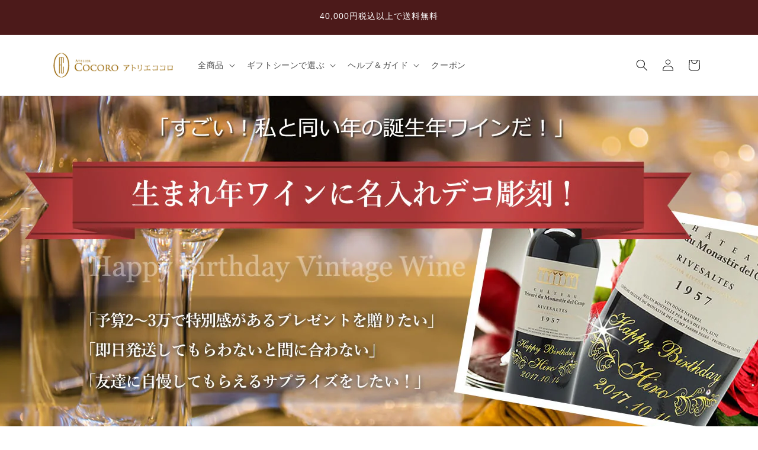

--- FILE ---
content_type: text/html; charset=utf-8
request_url: https://a-cocoro.jp/pages/vintagewine202206
body_size: 53979
content:
<!doctype html>
<html class="no-js" lang="ja">
  <head>
    <meta charset="utf-8">
    <meta http-equiv="X-UA-Compatible" content="IE=edge">
    <meta name="viewport" content="width=device-width,initial-scale=1">
    <meta name="theme-color" content=""><link rel="canonical" href="https://a-cocoro.jp/pages/vintagewine202206"><link rel="icon" type="image/png" href="//a-cocoro.jp/cdn/shop/files/logo200.jpg?crop=center&height=32&v=1613701468&width=32"><link rel="preconnect" href="https://fonts.shopifycdn.com" crossorigin><title>
      【2023年版】生まれ年ワインをプレゼントにおすすめする5つの理由
 &ndash; アトリエココロ</title>

    
      <meta name="description" content="生まれ年の誕生年ワイン特集 2020年代のワイン 2029年 令和11年   2028年 令和10年   2027年 令和9年   2026年 令和8年   2025年 令和7年   2024年 令和6年   2023年 令和5年 今年 2022年 令和4年 去年 2021年 令和3年 2年前 2020年 令和2年 3年前 2010年代のワイン 2019年 令和元年 4年前 2018年 平成30年 5年前 2017年 平成29年 6年前 2016年 平成28年 7年前 2015年 平成27年 8年前 2014年 平成26年 9年前 2013年 平成25年 10年前 2012年 平成24年 11年前 2011年 平成23年 12年前 ">
    

    

<meta property="og:site_name" content="アトリエココロ">
<meta property="og:url" content="https://a-cocoro.jp/pages/vintagewine202206">
<meta property="og:title" content="【2023年版】生まれ年ワインをプレゼントにおすすめする5つの理由">
<meta property="og:type" content="website">
<meta property="og:description" content="生まれ年の誕生年ワイン特集 2020年代のワイン 2029年 令和11年   2028年 令和10年   2027年 令和9年   2026年 令和8年   2025年 令和7年   2024年 令和6年   2023年 令和5年 今年 2022年 令和4年 去年 2021年 令和3年 2年前 2020年 令和2年 3年前 2010年代のワイン 2019年 令和元年 4年前 2018年 平成30年 5年前 2017年 平成29年 6年前 2016年 平成28年 7年前 2015年 平成27年 8年前 2014年 平成26年 9年前 2013年 平成25年 10年前 2012年 平成24年 11年前 2011年 平成23年 12年前 "><meta property="og:image" content="http://a-cocoro.jp/cdn/shop/files/logo.png?height=628&pad_color=fff&v=1614333503&width=1200">
  <meta property="og:image:secure_url" content="https://a-cocoro.jp/cdn/shop/files/logo.png?height=628&pad_color=fff&v=1614333503&width=1200">
  <meta property="og:image:width" content="1200">
  <meta property="og:image:height" content="628"><meta name="twitter:card" content="summary_large_image">
<meta name="twitter:title" content="【2023年版】生まれ年ワインをプレゼントにおすすめする5つの理由">
<meta name="twitter:description" content="生まれ年の誕生年ワイン特集 2020年代のワイン 2029年 令和11年   2028年 令和10年   2027年 令和9年   2026年 令和8年   2025年 令和7年   2024年 令和6年   2023年 令和5年 今年 2022年 令和4年 去年 2021年 令和3年 2年前 2020年 令和2年 3年前 2010年代のワイン 2019年 令和元年 4年前 2018年 平成30年 5年前 2017年 平成29年 6年前 2016年 平成28年 7年前 2015年 平成27年 8年前 2014年 平成26年 9年前 2013年 平成25年 10年前 2012年 平成24年 11年前 2011年 平成23年 12年前 ">


    <script src="//a-cocoro.jp/cdn/shop/t/37/assets/constants.js?v=58251544750838685771745472206" defer="defer"></script>
    <script src="//a-cocoro.jp/cdn/shop/t/37/assets/pubsub.js?v=158357773527763999511745472206" defer="defer"></script>
    <script src="//a-cocoro.jp/cdn/shop/t/37/assets/global.js?v=139558117571095452661745472206" defer="defer"></script>
    <script src="//code.jquery.com/jquery-2.2.4.min.js" integrity="sha256-BbhdlvQf/xTY9gja0Dq3HiwQF8LaCRTXxZKRutelT44=" crossorigin="anonymous"></script>
    <script src="//a-cocoro.jp/cdn/shop/t/37/assets/jquery.products.min.js?v=125245030554779913721745472206" defer="defer"></script><script src="//a-cocoro.jp/cdn/shop/t/37/assets/animations.js?v=88693664871331136111745472206" defer="defer"></script><script>
      const myDebugPrintFlag = false; // true or false : コンソールにデバッグ情報を表示するか
      const myDebugLogFlag = true; // true or false : 受注情報のデバッグログを取得するか
      const myDebugDateTime = null; //  null or 2021-07-01T00:00:00 : 現在日時を強制的に設定する場合は日時を指定する
      if (myDebugDateTime) {
        console.log('myDebugDateTime 現在日時 = ', myDebugDateTime);
      }
    </script>
    

    <script>window.performance && window.performance.mark && window.performance.mark('shopify.content_for_header.start');</script><meta name="google-site-verification" content="aB9nLw8lZRwsaJCdXrJ-dIJhDBx3aEiUo_-x45sTNCs">
<meta name="google-site-verification" content="aB9nLw8lZRwsaJCdXrJ-dIJhDBx3aEiUo_-x45sTNCs">
<meta id="shopify-digital-wallet" name="shopify-digital-wallet" content="/42293624998/digital_wallets/dialog">
<script async="async" src="/checkouts/internal/preloads.js?locale=ja-JP"></script>
<script id="shopify-features" type="application/json">{"accessToken":"18b8a9be42968b075d63af99fc7a04aa","betas":["rich-media-storefront-analytics"],"domain":"a-cocoro.jp","predictiveSearch":false,"shopId":42293624998,"locale":"ja"}</script>
<script>var Shopify = Shopify || {};
Shopify.shop = "a-cocoro.myshopify.com";
Shopify.locale = "ja";
Shopify.currency = {"active":"JPY","rate":"1.0"};
Shopify.country = "JP";
Shopify.theme = {"name":"HPO Copy of shopify-a-cocoro\/main_dawn","id":150358098168,"schema_name":"Dawn","schema_version":"11.0.0","theme_store_id":null,"role":"main"};
Shopify.theme.handle = "null";
Shopify.theme.style = {"id":null,"handle":null};
Shopify.cdnHost = "a-cocoro.jp/cdn";
Shopify.routes = Shopify.routes || {};
Shopify.routes.root = "/";</script>
<script type="module">!function(o){(o.Shopify=o.Shopify||{}).modules=!0}(window);</script>
<script>!function(o){function n(){var o=[];function n(){o.push(Array.prototype.slice.apply(arguments))}return n.q=o,n}var t=o.Shopify=o.Shopify||{};t.loadFeatures=n(),t.autoloadFeatures=n()}(window);</script>
<script id="shop-js-analytics" type="application/json">{"pageType":"page"}</script>
<script defer="defer" async type="module" src="//a-cocoro.jp/cdn/shopifycloud/shop-js/modules/v2/client.init-shop-cart-sync_0MstufBG.ja.esm.js"></script>
<script defer="defer" async type="module" src="//a-cocoro.jp/cdn/shopifycloud/shop-js/modules/v2/chunk.common_jll-23Z1.esm.js"></script>
<script defer="defer" async type="module" src="//a-cocoro.jp/cdn/shopifycloud/shop-js/modules/v2/chunk.modal_HXih6-AF.esm.js"></script>
<script type="module">
  await import("//a-cocoro.jp/cdn/shopifycloud/shop-js/modules/v2/client.init-shop-cart-sync_0MstufBG.ja.esm.js");
await import("//a-cocoro.jp/cdn/shopifycloud/shop-js/modules/v2/chunk.common_jll-23Z1.esm.js");
await import("//a-cocoro.jp/cdn/shopifycloud/shop-js/modules/v2/chunk.modal_HXih6-AF.esm.js");

  window.Shopify.SignInWithShop?.initShopCartSync?.({"fedCMEnabled":true,"windoidEnabled":true});

</script>
<script>(function() {
  var isLoaded = false;
  function asyncLoad() {
    if (isLoaded) return;
    isLoaded = true;
    var urls = ["\/\/d1liekpayvooaz.cloudfront.net\/apps\/customizery\/customizery.js?shop=a-cocoro.myshopify.com"];
    for (var i = 0; i < urls.length; i++) {
      var s = document.createElement('script');
      s.type = 'text/javascript';
      s.async = true;
      s.src = urls[i];
      var x = document.getElementsByTagName('script')[0];
      x.parentNode.insertBefore(s, x);
    }
  };
  if(window.attachEvent) {
    window.attachEvent('onload', asyncLoad);
  } else {
    window.addEventListener('load', asyncLoad, false);
  }
})();</script>
<script id="__st">var __st={"a":42293624998,"offset":32400,"reqid":"c22c123a-032e-4b59-b94d-71e6dbf983fc-1769336658","pageurl":"a-cocoro.jp\/pages\/vintagewine202206","s":"pages-98441298168","u":"43ee5ce3ae16","p":"page","rtyp":"page","rid":98441298168};</script>
<script>window.ShopifyPaypalV4VisibilityTracking = true;</script>
<script id="captcha-bootstrap">!function(){'use strict';const t='contact',e='account',n='new_comment',o=[[t,t],['blogs',n],['comments',n],[t,'customer']],c=[[e,'customer_login'],[e,'guest_login'],[e,'recover_customer_password'],[e,'create_customer']],r=t=>t.map((([t,e])=>`form[action*='/${t}']:not([data-nocaptcha='true']) input[name='form_type'][value='${e}']`)).join(','),a=t=>()=>t?[...document.querySelectorAll(t)].map((t=>t.form)):[];function s(){const t=[...o],e=r(t);return a(e)}const i='password',u='form_key',d=['recaptcha-v3-token','g-recaptcha-response','h-captcha-response',i],f=()=>{try{return window.sessionStorage}catch{return}},m='__shopify_v',_=t=>t.elements[u];function p(t,e,n=!1){try{const o=window.sessionStorage,c=JSON.parse(o.getItem(e)),{data:r}=function(t){const{data:e,action:n}=t;return t[m]||n?{data:e,action:n}:{data:t,action:n}}(c);for(const[e,n]of Object.entries(r))t.elements[e]&&(t.elements[e].value=n);n&&o.removeItem(e)}catch(o){console.error('form repopulation failed',{error:o})}}const l='form_type',E='cptcha';function T(t){t.dataset[E]=!0}const w=window,h=w.document,L='Shopify',v='ce_forms',y='captcha';let A=!1;((t,e)=>{const n=(g='f06e6c50-85a8-45c8-87d0-21a2b65856fe',I='https://cdn.shopify.com/shopifycloud/storefront-forms-hcaptcha/ce_storefront_forms_captcha_hcaptcha.v1.5.2.iife.js',D={infoText:'hCaptchaによる保護',privacyText:'プライバシー',termsText:'利用規約'},(t,e,n)=>{const o=w[L][v],c=o.bindForm;if(c)return c(t,g,e,D).then(n);var r;o.q.push([[t,g,e,D],n]),r=I,A||(h.body.append(Object.assign(h.createElement('script'),{id:'captcha-provider',async:!0,src:r})),A=!0)});var g,I,D;w[L]=w[L]||{},w[L][v]=w[L][v]||{},w[L][v].q=[],w[L][y]=w[L][y]||{},w[L][y].protect=function(t,e){n(t,void 0,e),T(t)},Object.freeze(w[L][y]),function(t,e,n,w,h,L){const[v,y,A,g]=function(t,e,n){const i=e?o:[],u=t?c:[],d=[...i,...u],f=r(d),m=r(i),_=r(d.filter((([t,e])=>n.includes(e))));return[a(f),a(m),a(_),s()]}(w,h,L),I=t=>{const e=t.target;return e instanceof HTMLFormElement?e:e&&e.form},D=t=>v().includes(t);t.addEventListener('submit',(t=>{const e=I(t);if(!e)return;const n=D(e)&&!e.dataset.hcaptchaBound&&!e.dataset.recaptchaBound,o=_(e),c=g().includes(e)&&(!o||!o.value);(n||c)&&t.preventDefault(),c&&!n&&(function(t){try{if(!f())return;!function(t){const e=f();if(!e)return;const n=_(t);if(!n)return;const o=n.value;o&&e.removeItem(o)}(t);const e=Array.from(Array(32),(()=>Math.random().toString(36)[2])).join('');!function(t,e){_(t)||t.append(Object.assign(document.createElement('input'),{type:'hidden',name:u})),t.elements[u].value=e}(t,e),function(t,e){const n=f();if(!n)return;const o=[...t.querySelectorAll(`input[type='${i}']`)].map((({name:t})=>t)),c=[...d,...o],r={};for(const[a,s]of new FormData(t).entries())c.includes(a)||(r[a]=s);n.setItem(e,JSON.stringify({[m]:1,action:t.action,data:r}))}(t,e)}catch(e){console.error('failed to persist form',e)}}(e),e.submit())}));const S=(t,e)=>{t&&!t.dataset[E]&&(n(t,e.some((e=>e===t))),T(t))};for(const o of['focusin','change'])t.addEventListener(o,(t=>{const e=I(t);D(e)&&S(e,y())}));const B=e.get('form_key'),M=e.get(l),P=B&&M;t.addEventListener('DOMContentLoaded',(()=>{const t=y();if(P)for(const e of t)e.elements[l].value===M&&p(e,B);[...new Set([...A(),...v().filter((t=>'true'===t.dataset.shopifyCaptcha))])].forEach((e=>S(e,t)))}))}(h,new URLSearchParams(w.location.search),n,t,e,['guest_login'])})(!0,!0)}();</script>
<script integrity="sha256-4kQ18oKyAcykRKYeNunJcIwy7WH5gtpwJnB7kiuLZ1E=" data-source-attribution="shopify.loadfeatures" defer="defer" src="//a-cocoro.jp/cdn/shopifycloud/storefront/assets/storefront/load_feature-a0a9edcb.js" crossorigin="anonymous"></script>
<script data-source-attribution="shopify.dynamic_checkout.dynamic.init">var Shopify=Shopify||{};Shopify.PaymentButton=Shopify.PaymentButton||{isStorefrontPortableWallets:!0,init:function(){window.Shopify.PaymentButton.init=function(){};var t=document.createElement("script");t.src="https://a-cocoro.jp/cdn/shopifycloud/portable-wallets/latest/portable-wallets.ja.js",t.type="module",document.head.appendChild(t)}};
</script>
<script data-source-attribution="shopify.dynamic_checkout.buyer_consent">
  function portableWalletsHideBuyerConsent(e){var t=document.getElementById("shopify-buyer-consent"),n=document.getElementById("shopify-subscription-policy-button");t&&n&&(t.classList.add("hidden"),t.setAttribute("aria-hidden","true"),n.removeEventListener("click",e))}function portableWalletsShowBuyerConsent(e){var t=document.getElementById("shopify-buyer-consent"),n=document.getElementById("shopify-subscription-policy-button");t&&n&&(t.classList.remove("hidden"),t.removeAttribute("aria-hidden"),n.addEventListener("click",e))}window.Shopify?.PaymentButton&&(window.Shopify.PaymentButton.hideBuyerConsent=portableWalletsHideBuyerConsent,window.Shopify.PaymentButton.showBuyerConsent=portableWalletsShowBuyerConsent);
</script>
<script data-source-attribution="shopify.dynamic_checkout.cart.bootstrap">document.addEventListener("DOMContentLoaded",(function(){function t(){return document.querySelector("shopify-accelerated-checkout-cart, shopify-accelerated-checkout")}if(t())Shopify.PaymentButton.init();else{new MutationObserver((function(e,n){t()&&(Shopify.PaymentButton.init(),n.disconnect())})).observe(document.body,{childList:!0,subtree:!0})}}));
</script>
<script id="sections-script" data-sections="header" defer="defer" src="//a-cocoro.jp/cdn/shop/t/37/compiled_assets/scripts.js?v=36609"></script>
<script>window.performance && window.performance.mark && window.performance.mark('shopify.content_for_header.end');</script>

    

<script>
    window.BOLD = window.BOLD || {};
        window.BOLD.options = window.BOLD.options || {};
        window.BOLD.options.settings = window.BOLD.options.settings || {};
        window.BOLD.options.settings.v1_variant_mode = window.BOLD.options.settings.v1_variant_mode || true;
        window.BOLD.options.settings.hybrid_fix_auto_insert_inputs =
        window.BOLD.options.settings.hybrid_fix_auto_insert_inputs || true;
</script>

<script>window.BOLD = window.BOLD || {};
    window.BOLD.common = window.BOLD.common || {};
    window.BOLD.common.Shopify = window.BOLD.common.Shopify || {};
    window.BOLD.common.Shopify.shop = {
      domain: 'a-cocoro.jp',
      permanent_domain: 'a-cocoro.myshopify.com',
      url: 'https://a-cocoro.jp',
      secure_url: 'https://a-cocoro.jp',money_format: "¥{{amount_no_decimals}}",currency: "JPY"
    };
    window.BOLD.common.Shopify.customer = {
      id: null,
      tags: null,
    };
    window.BOLD.common.Shopify.cart = {"note":null,"attributes":{},"original_total_price":0,"total_price":0,"total_discount":0,"total_weight":0.0,"item_count":0,"items":[],"requires_shipping":false,"currency":"JPY","items_subtotal_price":0,"cart_level_discount_applications":[],"checkout_charge_amount":0};
    window.BOLD.common.template = 'page';window.BOLD.common.Shopify.formatMoney = function(money, format) {
        function n(t, e) {
            return "undefined" == typeof t ? e : t
        }
        function r(t, e, r, i) {
            if (e = n(e, 2),
                r = n(r, ","),
                i = n(i, "."),
            isNaN(t) || null == t)
                return 0;
            t = (t / 100).toFixed(e);
            var o = t.split(".")
                , a = o[0].replace(/(\d)(?=(\d\d\d)+(?!\d))/g, "$1" + r)
                , s = o[1] ? i + o[1] : "";
            return a + s
        }
        "string" == typeof money && (money = money.replace(".", ""));
        var i = ""
            , o = /\{\{\s*(\w+)\s*\}\}/
            , a = format || window.BOLD.common.Shopify.shop.money_format || window.Shopify.money_format || "$ {{ amount }}";
        switch (a.match(o)[1]) {
            case "amount":
                i = r(money, 2, ",", ".");
                break;
            case "amount_no_decimals":
                i = r(money, 0, ",", ".");
                break;
            case "amount_with_comma_separator":
                i = r(money, 2, ".", ",");
                break;
            case "amount_no_decimals_with_comma_separator":
                i = r(money, 0, ".", ",");
                break;
            case "amount_with_space_separator":
                i = r(money, 2, " ", ",");
                break;
            case "amount_no_decimals_with_space_separator":
                i = r(money, 0, " ", ",");
                break;
            case "amount_with_apostrophe_separator":
                i = r(money, 2, "'", ".");
                break;
        }
        return a.replace(o, i);
    };
    window.BOLD.common.Shopify.saveProduct = function (handle, product) {
      if (typeof handle === 'string' && typeof window.BOLD.common.Shopify.products[handle] === 'undefined') {
        if (typeof product === 'number') {
          window.BOLD.common.Shopify.handles[product] = handle;
          product = { id: product };
        }
        window.BOLD.common.Shopify.products[handle] = product;
      }
    };
    window.BOLD.common.Shopify.saveVariant = function (variant_id, variant) {
      if (typeof variant_id === 'number' && typeof window.BOLD.common.Shopify.variants[variant_id] === 'undefined') {
        window.BOLD.common.Shopify.variants[variant_id] = variant;
      }
    };window.BOLD.common.Shopify.products = window.BOLD.common.Shopify.products || {};
    window.BOLD.common.Shopify.variants = window.BOLD.common.Shopify.variants || {};
    window.BOLD.common.Shopify.handles = window.BOLD.common.Shopify.handles || {};window.BOLD.common.Shopify.saveProduct(null, null);window.BOLD.apps_installed = {"Product Options":2} || {};window.BOLD.common.Shopify.metafields = window.BOLD.common.Shopify.metafields || {};window.BOLD.common.Shopify.metafields["bold_rp"] = {};window.BOLD.common.Shopify.metafields["bold_csp_defaults"] = {};window.BOLD.common.cacheParams = window.BOLD.common.cacheParams || {};
</script>

<script>
    window.BOLD.common.cacheParams.options = 1769066708;
</script>
<link href="//a-cocoro.jp/cdn/shop/t/37/assets/bold-options.css?v=80295214135630681501745472206" rel="stylesheet" type="text/css" media="all" />
<script src="https://options.shopapps.site/js/options.js" type="text/javascript"></script>

    <style data-shopify>
      @font-face {
  font-family: Assistant;
  font-weight: 400;
  font-style: normal;
  font-display: swap;
  src: url("//a-cocoro.jp/cdn/fonts/assistant/assistant_n4.9120912a469cad1cc292572851508ca49d12e768.woff2") format("woff2"),
       url("//a-cocoro.jp/cdn/fonts/assistant/assistant_n4.6e9875ce64e0fefcd3f4446b7ec9036b3ddd2985.woff") format("woff");
}

      @font-face {
  font-family: Assistant;
  font-weight: 700;
  font-style: normal;
  font-display: swap;
  src: url("//a-cocoro.jp/cdn/fonts/assistant/assistant_n7.bf44452348ec8b8efa3aa3068825305886b1c83c.woff2") format("woff2"),
       url("//a-cocoro.jp/cdn/fonts/assistant/assistant_n7.0c887fee83f6b3bda822f1150b912c72da0f7b64.woff") format("woff");
}

      
      
      @font-face {
  font-family: Assistant;
  font-weight: 400;
  font-style: normal;
  font-display: swap;
  src: url("//a-cocoro.jp/cdn/fonts/assistant/assistant_n4.9120912a469cad1cc292572851508ca49d12e768.woff2") format("woff2"),
       url("//a-cocoro.jp/cdn/fonts/assistant/assistant_n4.6e9875ce64e0fefcd3f4446b7ec9036b3ddd2985.woff") format("woff");
}


      
        :root,
        .color-background-1 {
          --color-background: 255,255,255;
        
          --gradient-background: #ffffff;
        
        --color-foreground: 18,18,18;
        --color-shadow: 18,18,18;
        --color-button: 249,189,71;
        --color-button-text: 0,0,0;
        --color-secondary-button: 255,255,255;
        --color-secondary-button-text: 18,18,18;
        --color-link: 18,18,18;
        --color-badge-foreground: 18,18,18;
        --color-badge-background: 255,255,255;
        --color-badge-border: 18,18,18;
        --payment-terms-background-color: rgb(255 255 255);
      }
      
        
        .color-background-2 {
          --color-background: 243,243,243;
        
          --gradient-background: #f3f3f3;
        
        --color-foreground: 18,18,18;
        --color-shadow: 18,18,18;
        --color-button: 18,18,18;
        --color-button-text: 243,243,243;
        --color-secondary-button: 243,243,243;
        --color-secondary-button-text: 18,18,18;
        --color-link: 18,18,18;
        --color-badge-foreground: 18,18,18;
        --color-badge-background: 243,243,243;
        --color-badge-border: 18,18,18;
        --payment-terms-background-color: rgb(243 243 243);
      }
      
        
        .color-inverse {
          --color-background: 36,40,51;
        
          --gradient-background: #242833;
        
        --color-foreground: 255,255,255;
        --color-shadow: 18,18,18;
        --color-button: 255,255,255;
        --color-button-text: 0,0,0;
        --color-secondary-button: 36,40,51;
        --color-secondary-button-text: 255,255,255;
        --color-link: 255,255,255;
        --color-badge-foreground: 255,255,255;
        --color-badge-background: 36,40,51;
        --color-badge-border: 255,255,255;
        --payment-terms-background-color: rgb(36 40 51);
      }
      
        
        .color-accent-1 {
          --color-background: 18,18,18;
        
          --gradient-background: #121212;
        
        --color-foreground: 255,255,255;
        --color-shadow: 18,18,18;
        --color-button: 255,255,255;
        --color-button-text: 18,18,18;
        --color-secondary-button: 18,18,18;
        --color-secondary-button-text: 255,255,255;
        --color-link: 255,255,255;
        --color-badge-foreground: 255,255,255;
        --color-badge-background: 18,18,18;
        --color-badge-border: 255,255,255;
        --payment-terms-background-color: rgb(18 18 18);
      }
      
        
        .color-accent-2 {
          --color-background: 51,79,180;
        
          --gradient-background: #334fb4;
        
        --color-foreground: 255,255,255;
        --color-shadow: 18,18,18;
        --color-button: 255,255,255;
        --color-button-text: 51,79,180;
        --color-secondary-button: 51,79,180;
        --color-secondary-button-text: 255,255,255;
        --color-link: 255,255,255;
        --color-badge-foreground: 255,255,255;
        --color-badge-background: 51,79,180;
        --color-badge-border: 255,255,255;
        --payment-terms-background-color: rgb(51 79 180);
      }
      
        
        .color-scheme-fdc3de4f-593a-495c-817d-ed3b14bd487d {
          --color-background: 255,255,255;
        
          --gradient-background: #ffffff;
        
        --color-foreground: 18,18,18;
        --color-shadow: 18,18,18;
        --color-button: 249,189,71;
        --color-button-text: 255,255,255;
        --color-secondary-button: 255,255,255;
        --color-secondary-button-text: 18,18,18;
        --color-link: 18,18,18;
        --color-badge-foreground: 18,18,18;
        --color-badge-background: 255,255,255;
        --color-badge-border: 18,18,18;
        --payment-terms-background-color: rgb(255 255 255);
      }
      
        
        .color-scheme-8edaf903-8f04-48cb-aab3-ce78d3fbb183 {
          --color-background: 76,26,26;
        
          --gradient-background: #4c1a1a;
        
        --color-foreground: 255,255,255;
        --color-shadow: 18,18,18;
        --color-button: 249,189,71;
        --color-button-text: 0,0,0;
        --color-secondary-button: 76,26,26;
        --color-secondary-button-text: 18,18,18;
        --color-link: 18,18,18;
        --color-badge-foreground: 255,255,255;
        --color-badge-background: 76,26,26;
        --color-badge-border: 255,255,255;
        --payment-terms-background-color: rgb(76 26 26);
      }
      

      body, .color-background-1, .color-background-2, .color-inverse, .color-accent-1, .color-accent-2, .color-scheme-fdc3de4f-593a-495c-817d-ed3b14bd487d, .color-scheme-8edaf903-8f04-48cb-aab3-ce78d3fbb183 {
        color: rgba(var(--color-foreground), 0.75);
        background-color: rgb(var(--color-background));
      }

      :root {
        --font-body-family: Assistant, sans-serif;
        --font-body-style: normal;
        --font-body-weight: 400;
        --font-body-weight-bold: 700;

        --font-heading-family: Assistant, sans-serif;
        --font-heading-style: normal;
        --font-heading-weight: 400;

        --font-body-scale: 1.0;
        --font-heading-scale: 1.0;

        --media-padding: px;
        --media-border-opacity: 0.05;
        --media-border-width: 1px;
        --media-radius: 0px;
        --media-shadow-opacity: 0.0;
        --media-shadow-horizontal-offset: 0px;
        --media-shadow-vertical-offset: 4px;
        --media-shadow-blur-radius: 5px;
        --media-shadow-visible: 0;

        --page-width: 120rem;
        --page-width-margin: 0rem;

        --product-card-image-padding: 0.0rem;
        --product-card-corner-radius: 0.0rem;
        --product-card-text-alignment: left;
        --product-card-border-width: 0.0rem;
        --product-card-border-opacity: 0.1;
        --product-card-shadow-opacity: 0.0;
        --product-card-shadow-visible: 0;
        --product-card-shadow-horizontal-offset: 0.0rem;
        --product-card-shadow-vertical-offset: 0.4rem;
        --product-card-shadow-blur-radius: 0.5rem;

        --collection-card-image-padding: 0.0rem;
        --collection-card-corner-radius: 0.0rem;
        --collection-card-text-alignment: left;
        --collection-card-border-width: 0.0rem;
        --collection-card-border-opacity: 0.1;
        --collection-card-shadow-opacity: 0.0;
        --collection-card-shadow-visible: 0;
        --collection-card-shadow-horizontal-offset: 0.0rem;
        --collection-card-shadow-vertical-offset: 0.4rem;
        --collection-card-shadow-blur-radius: 0.5rem;

        --blog-card-image-padding: 0.0rem;
        --blog-card-corner-radius: 0.0rem;
        --blog-card-text-alignment: left;
        --blog-card-border-width: 0.0rem;
        --blog-card-border-opacity: 0.1;
        --blog-card-shadow-opacity: 0.0;
        --blog-card-shadow-visible: 0;
        --blog-card-shadow-horizontal-offset: 0.0rem;
        --blog-card-shadow-vertical-offset: 0.4rem;
        --blog-card-shadow-blur-radius: 0.5rem;

        --badge-corner-radius: 4.0rem;

        --popup-border-width: 1px;
        --popup-border-opacity: 0.1;
        --popup-corner-radius: 0px;
        --popup-shadow-opacity: 0.05;
        --popup-shadow-horizontal-offset: 0px;
        --popup-shadow-vertical-offset: 4px;
        --popup-shadow-blur-radius: 5px;

        --drawer-border-width: 1px;
        --drawer-border-opacity: 0.1;
        --drawer-shadow-opacity: 0.0;
        --drawer-shadow-horizontal-offset: 0px;
        --drawer-shadow-vertical-offset: 4px;
        --drawer-shadow-blur-radius: 5px;

        --spacing-sections-desktop: 0px;
        --spacing-sections-mobile: 0px;

        --grid-desktop-vertical-spacing: 8px;
        --grid-desktop-horizontal-spacing: 8px;
        --grid-mobile-vertical-spacing: 4px;
        --grid-mobile-horizontal-spacing: 4px;

        --text-boxes-border-opacity: 0.1;
        --text-boxes-border-width: 0px;
        --text-boxes-radius: 0px;
        --text-boxes-shadow-opacity: 0.0;
        --text-boxes-shadow-visible: 0;
        --text-boxes-shadow-horizontal-offset: 0px;
        --text-boxes-shadow-vertical-offset: 4px;
        --text-boxes-shadow-blur-radius: 5px;

        --buttons-radius: 40px;
        --buttons-radius-outset: 41px;
        --buttons-border-width: 1px;
        --buttons-border-opacity: 1.0;
        --buttons-shadow-opacity: 0.1;
        --buttons-shadow-visible: 1;
        --buttons-shadow-horizontal-offset: 0px;
        --buttons-shadow-vertical-offset: 4px;
        --buttons-shadow-blur-radius: 5px;
        --buttons-border-offset: 0.3px;

        --inputs-radius: 0px;
        --inputs-border-width: 1px;
        --inputs-border-opacity: 0.55;
        --inputs-shadow-opacity: 0.0;
        --inputs-shadow-horizontal-offset: 0px;
        --inputs-margin-offset: 0px;
        --inputs-shadow-vertical-offset: 4px;
        --inputs-shadow-blur-radius: 5px;
        --inputs-radius-outset: 0px;

        --variant-pills-radius: 40px;
        --variant-pills-border-width: 1px;
        --variant-pills-border-opacity: 0.55;
        --variant-pills-shadow-opacity: 0.0;
        --variant-pills-shadow-horizontal-offset: 0px;
        --variant-pills-shadow-vertical-offset: 4px;
        --variant-pills-shadow-blur-radius: 5px;
      }

      *,
      *::before,
      *::after {
        box-sizing: inherit;
      }

      html {
        box-sizing: border-box;
        font-size: calc(var(--font-body-scale) * 62.5%);
        height: 100%;
      }

      body {
        display: grid;
        grid-template-rows: auto auto 1fr auto;
        grid-template-columns: 100%;
        min-height: 100%;
        margin: 0;
        font-size: 1.5rem;
        letter-spacing: 0.06rem;
        line-height: calc(1 + 0.8 / var(--font-body-scale));
        font-family: var(--font-body-family);
        font-style: var(--font-body-style);
        font-weight: var(--font-body-weight);
      }

      @media screen and (min-width: 750px) {
        body {
          font-size: 1.6rem;
        }
      }
    </style>

    <link href="//a-cocoro.jp/cdn/shop/t/37/assets/base.css?v=169386901275869930331745472206" rel="stylesheet" type="text/css" media="all" />
<link rel="preload" as="font" href="//a-cocoro.jp/cdn/fonts/assistant/assistant_n4.9120912a469cad1cc292572851508ca49d12e768.woff2" type="font/woff2" crossorigin><link rel="preload" as="font" href="//a-cocoro.jp/cdn/fonts/assistant/assistant_n4.9120912a469cad1cc292572851508ca49d12e768.woff2" type="font/woff2" crossorigin><link
        rel="stylesheet"
        href="//a-cocoro.jp/cdn/shop/t/37/assets/component-predictive-search.css?v=118923337488134913561745472206"
        media="print"
        onload="this.media='all'"
      ><link href="//a-cocoro.jp/cdn/shop/t/37/assets/style-add.css?v=8245736802863897001745472206" rel="stylesheet" type="text/css" media="all" />

    <script>
      document.documentElement.className = document.documentElement.className.replace('no-js', 'js');
      if (Shopify.designMode) {
        document.documentElement.classList.add('shopify-design-mode');
      }
    </script>
<!-- Google Tag Manager -->
<script>(function(w,d,s,l,i){w[l]=w[l]||[];w[l].push({'gtm.start':
new Date().getTime(),event:'gtm.js'});var f=d.getElementsByTagName(s)[0],
j=d.createElement(s),dl=l!='dataLayer'?'&l='+l:'';j.async=true;j.src=
'https://www.googletagmanager.com/gtm.js?id='+i+dl;f.parentNode.insertBefore(j,f);
})(window,document,'script','dataLayer','GTM-WZDGHPQ');</script>
<!-- End Google Tag Manager -->
<!-- TAGinstall START -->
<script>
 (function(w) {  var first = document.getElementsByTagName('script')[0];  var script = document.createElement('script');  script.async = true;  script.src = 'https://gtm.taginstall.com/sites/1bbc1ce391543fa4a7262c01f452013593c10599d17c7e83a402cc28ee72369f/gtm-data-layer-108-210715340.js';  script.addEventListener ("load", function() {  function start() {    var allProducts = [];  var shopCurrency = 'JPY';  var collectionTitle = null;    var customer = {  customerType: 'guest'  };    var pageType = 'Other Page';  var searchPerformed = false;  var cart = {  "items": [],  "total": 0.0,  "currency": "JPY",  };  if (!w.__TAGinstall) {  console.error('Unable to initialize Easy Tag - GTM & Data Layer.');  return;  }  w.__TAGinstall.init({  shopCurrency, allProducts, collectionTitle, searchPerformed, pageType, customer, cartData: cart  });    };  if (w.__TAGinstall && w.__TAGinstall.boot) {  w.__TAGinstall.boot(start);  }  }, false);  first.parentNode.insertBefore(script, first); })(window);
</script>
<!-- TAGinstall END -->
  <script src="//a-cocoro.jp/cdn/shop/t/37/assets/debug_log_post.js?v=63671748774647320201745472206" defer="defer"></script>
  <!-- BEGIN app block: shopify://apps/judge-me-reviews/blocks/judgeme_core/61ccd3b1-a9f2-4160-9fe9-4fec8413e5d8 --><!-- Start of Judge.me Core -->






<link rel="dns-prefetch" href="https://cdnwidget.judge.me">
<link rel="dns-prefetch" href="https://cdn.judge.me">
<link rel="dns-prefetch" href="https://cdn1.judge.me">
<link rel="dns-prefetch" href="https://api.judge.me">

<script data-cfasync='false' class='jdgm-settings-script'>window.jdgmSettings={"pagination":5,"disable_web_reviews":false,"badge_no_review_text":"感想はありません。","badge_n_reviews_text":"{{ n }} 件","badge_star_color":"#ffb503","hide_badge_preview_if_no_reviews":true,"badge_hide_text":false,"enforce_center_preview_badge":false,"widget_title":"お客様の感想","widget_open_form_text":"感想を書く","widget_close_form_text":"投稿をやめる","widget_refresh_page_text":"ページを更新","widget_summary_text":"{{ number_of_reviews }} 件の感想に基づいています。","widget_no_review_text":"まだ感想がありません。","widget_name_field_text":"表示名","widget_verified_name_field_text":"認証された名前（公開）","widget_name_placeholder_text":"表示名","widget_required_field_error_text":"このフィールドは必須です。","widget_email_field_text":"メールアドレス","widget_verified_email_field_text":"認証されたメール（非公開、編集不可）","widget_email_placeholder_text":"あなたのメールアドレス（非公開）","widget_email_field_error_text":"有効なメールアドレスを入力してください。","widget_rating_field_text":"評価","widget_review_title_field_text":"感想のタイトル","widget_review_title_placeholder_text":"感想にタイトルをつけてください","widget_review_body_field_text":"感想","widget_review_body_placeholder_text":"ここに書き始めてください...","widget_pictures_field_text":"写真/動画（任意）","widget_submit_review_text":"感想を送信","widget_submit_verified_review_text":"確認済みの感想を送信","widget_submit_success_msg_with_auto_publish":"ありがとうございました！感想を表示するには、しばらくしてからページを更新してください。","widget_submit_success_msg_no_auto_publish":"ありがとうございました！感想は、ショップ管理者によって承認されるとすぐに公開されます。 ","widget_show_default_reviews_out_of_total_text":"{{ n_reviews }}件のレビューのうち{{ n_reviews_shown }}件を表示しています。","widget_show_all_link_text":"すべて表示","widget_show_less_link_text":"表示を減らす","widget_author_said_text":"{{ reviewer_name }}の言葉：","widget_days_text":"{{ n }}日前","widget_weeks_text":"{{ n }}週間前","widget_months_text":"{{ n }}ヶ月前","widget_years_text":"{{ n }}年前","widget_yesterday_text":"昨日","widget_today_text":"今日","widget_replied_text":"アトリエココロによる返信","widget_read_more_text":"続きを読む","widget_reviewer_name_as_initial":"anonymous","widget_rating_filter_color":"#FFB504","widget_rating_filter_see_all_text":"すべてのレビューを見る","widget_sorting_most_recent_text":"最新順","widget_sorting_highest_rating_text":"最高評価順","widget_sorting_lowest_rating_text":"最低評価順","widget_sorting_with_pictures_text":"写真付きのみ","widget_sorting_most_helpful_text":"いいね順","widget_open_question_form_text":"質問する","widget_reviews_subtab_text":"感想","widget_questions_subtab_text":"質問","widget_question_label_text":"質問","widget_answer_label_text":"回答","widget_question_placeholder_text":"ここに質問を書いてください","widget_submit_question_text":"質問を送信","widget_question_submit_success_text":"ご質問ありがとうございます！回答があり次第ご連絡いたします。","widget_star_color":"#ffb503","verified_badge_text":"認証済み","verified_badge_bg_color":"","verified_badge_text_color":"","verified_badge_placement":"removed","widget_review_max_height":"","widget_hide_border":true,"widget_social_share":false,"widget_thumb":true,"widget_review_location_show":false,"widget_location_format":"country_iso_code","all_reviews_include_out_of_store_products":true,"all_reviews_out_of_store_text":"（ストア外）","all_reviews_pagination":100,"all_reviews_product_name_prefix_text":"/","enable_review_pictures":true,"enable_question_anwser":true,"widget_theme":"","review_date_format":"timestamp","default_sort_method":"most-recent","widget_product_reviews_subtab_text":"商品の感想","widget_shop_reviews_subtab_text":"ショップの感想","widget_other_products_reviews_text":"他の製品のレビュー","widget_store_reviews_subtab_text":"ショップレビュー","widget_no_store_reviews_text":"この店舗はまだレビューを受け取っていません","widget_web_restriction_product_reviews_text":"この製品に対するレビューはまだありません","widget_no_items_text":"アイテムが見つかりません","widget_show_more_text":"もっと見る","widget_write_a_store_review_text":"ストアレビューを書く","widget_other_languages_heading":"他の言語のレビュー","widget_translate_review_text":"レビューを{{ language }}に翻訳","widget_translating_review_text":"翻訳中...","widget_show_original_translation_text":"原文を表示 ({{ language }})","widget_translate_review_failed_text":"レビューを翻訳できませんでした。","widget_translate_review_retry_text":"再試行","widget_translate_review_try_again_later_text":"後でもう一度お試しください","show_product_url_for_grouped_product":false,"widget_sorting_pictures_first_text":"写真を最初に","show_pictures_on_all_rev_page_mobile":true,"show_pictures_on_all_rev_page_desktop":true,"floating_tab_hide_mobile_install_preference":false,"floating_tab_button_name":"★ レビュー","floating_tab_title":"お客様の声","floating_tab_button_color":"","floating_tab_button_background_color":"","floating_tab_url":"","floating_tab_url_enabled":true,"floating_tab_tab_style":"text","all_reviews_text_badge_text":"お客様は当店を{{ shop.metafields.judgeme.all_reviews_count }}件のレビューに基づいて{{ shop.metafields.judgeme.all_reviews_rating | round: 1 }}/5と評価しています。","all_reviews_text_badge_text_branded_style":"{{ shop.metafields.judgeme.all_reviews_count }}件のレビューに基づいて5つ星中{{ shop.metafields.judgeme.all_reviews_rating | round: 1 }}つ星","is_all_reviews_text_badge_a_link":false,"show_stars_for_all_reviews_text_badge":false,"all_reviews_text_badge_url":"","all_reviews_text_style":"text","all_reviews_text_color_style":"judgeme_brand_color","all_reviews_text_color":"#108474","all_reviews_text_show_jm_brand":true,"featured_carousel_show_header":true,"featured_carousel_title":"お客様の声","testimonials_carousel_title":"お客様の声","videos_carousel_title":"お客様の声","cards_carousel_title":"お客様の声","featured_carousel_count_text":"{{ n }}件のレビューから","featured_carousel_add_link_to_all_reviews_page":false,"featured_carousel_url":"","featured_carousel_show_images":true,"featured_carousel_autoslide_interval":5,"featured_carousel_arrows_on_the_sides":false,"featured_carousel_height":250,"featured_carousel_width":80,"featured_carousel_image_size":0,"featured_carousel_image_height":250,"featured_carousel_arrow_color":"#eeeeee","verified_count_badge_style":"vintage","verified_count_badge_orientation":"horizontal","verified_count_badge_color_style":"judgeme_brand_color","verified_count_badge_color":"#108474","is_verified_count_badge_a_link":false,"verified_count_badge_url":"","verified_count_badge_show_jm_brand":true,"widget_rating_preset_default":5,"widget_first_sub_tab":"product-reviews","widget_show_histogram":true,"widget_histogram_use_custom_color":true,"widget_pagination_use_custom_color":false,"widget_star_use_custom_color":true,"widget_verified_badge_use_custom_color":false,"widget_write_review_use_custom_color":false,"picture_reminder_submit_button":"Upload Pictures","enable_review_videos":true,"mute_video_by_default":true,"widget_sorting_videos_first_text":"動画を最初に","widget_review_pending_text":"保留中","featured_carousel_items_for_large_screen":3,"social_share_options_order":"Facebook,Twitter","remove_microdata_snippet":true,"disable_json_ld":false,"enable_json_ld_products":false,"preview_badge_show_question_text":true,"preview_badge_no_question_text":"質問0件","preview_badge_n_question_text":"{{ number_of_questions }}件の質問","qa_badge_show_icon":true,"qa_badge_position":"same-row","remove_judgeme_branding":true,"widget_add_search_bar":false,"widget_search_bar_placeholder":"感想を検索","widget_sorting_verified_only_text":"認証済みのみ","featured_carousel_theme":"compact","featured_carousel_show_rating":true,"featured_carousel_show_title":true,"featured_carousel_show_body":true,"featured_carousel_show_date":false,"featured_carousel_show_reviewer":true,"featured_carousel_show_product":false,"featured_carousel_header_background_color":"#108474","featured_carousel_header_text_color":"#ffffff","featured_carousel_name_product_separator":"reviewed","featured_carousel_full_star_background":"#108474","featured_carousel_empty_star_background":"#dadada","featured_carousel_vertical_theme_background":"#f9fafb","featured_carousel_verified_badge_enable":false,"featured_carousel_verified_badge_color":"#108474","featured_carousel_border_style":"round","featured_carousel_review_line_length_limit":3,"featured_carousel_more_reviews_button_text":"さらにレビューを読む","featured_carousel_view_product_button_text":"製品を見る","all_reviews_page_load_reviews_on":"scroll","all_reviews_page_load_more_text":"さらにレビューを読み込む","disable_fb_tab_reviews":false,"enable_ajax_cdn_cache":false,"widget_public_name_text":"右のように一般公開","default_reviewer_name":"John Smith","default_reviewer_name_has_non_latin":true,"widget_reviewer_anonymous":"匿名","medals_widget_title":"Judge.me レビューメダル","medals_widget_background_color":"#f9fafb","medals_widget_position":"footer_all_pages","medals_widget_border_color":"#f9fafb","medals_widget_verified_text_position":"left","medals_widget_use_monochromatic_version":false,"medals_widget_elements_color":"#108474","show_reviewer_avatar":false,"widget_invalid_yt_video_url_error_text":"YouTubeビデオURLではありません","widget_max_length_field_error_text":"{0}文字以内で入力してください。","widget_show_country_flag":false,"widget_show_collected_via_shop_app":true,"widget_verified_by_shop_badge_style":"light","widget_verified_by_shop_text":"ショップによって認証","widget_show_photo_gallery":false,"widget_load_with_code_splitting":true,"widget_ugc_install_preference":false,"widget_ugc_title":"私たちが作り、あなたが共有","widget_ugc_subtitle":"タグ付けすると、あなたの写真が私たちのページで特集されます","widget_ugc_arrows_color":"#ffffff","widget_ugc_primary_button_text":"今すぐ購入","widget_ugc_primary_button_background_color":"#108474","widget_ugc_primary_button_text_color":"#ffffff","widget_ugc_primary_button_border_width":"0","widget_ugc_primary_button_border_style":"none","widget_ugc_primary_button_border_color":"#108474","widget_ugc_primary_button_border_radius":"25","widget_ugc_secondary_button_text":"さらに読み込む","widget_ugc_secondary_button_background_color":"#ffffff","widget_ugc_secondary_button_text_color":"#108474","widget_ugc_secondary_button_border_width":"2","widget_ugc_secondary_button_border_style":"solid","widget_ugc_secondary_button_border_color":"#108474","widget_ugc_secondary_button_border_radius":"25","widget_ugc_reviews_button_text":"レビューを見る","widget_ugc_reviews_button_background_color":"#ffffff","widget_ugc_reviews_button_text_color":"#108474","widget_ugc_reviews_button_border_width":"2","widget_ugc_reviews_button_border_style":"solid","widget_ugc_reviews_button_border_color":"#108474","widget_ugc_reviews_button_border_radius":"25","widget_ugc_reviews_button_link_to":"judgeme-reviews-page","widget_ugc_show_post_date":true,"widget_ugc_max_width":"800","widget_rating_metafield_value_type":true,"widget_primary_color":"#FFB504","widget_enable_secondary_color":true,"widget_secondary_color":"#F7F7F7","widget_summary_average_rating_text":"5つ星中{{ average_rating }}つ星","widget_media_grid_title":"お客様の写真と動画","widget_media_grid_see_more_text":"もっと見る","widget_round_style":true,"widget_show_product_medals":false,"widget_verified_by_judgeme_text":"Judge.meによって認証","widget_show_store_medals":true,"widget_verified_by_judgeme_text_in_store_medals":"Judge.meによって認証","widget_media_field_exceed_quantity_message":"申し訳ありませんが、1つのレビューにつき{{ max_media }}つまでしか受け付けられません。","widget_media_field_exceed_limit_message":"{{ file_name }}が大きすぎます。{{ size_limit }}MB未満の{{ media_type }}を選択してください。","widget_review_submitted_text":"レビューが送信されました！","widget_question_submitted_text":"質問が送信されました！","widget_close_form_text_question":"キャンセル","widget_write_your_answer_here_text":"ここに回答を書いてください","widget_enabled_branded_link":true,"widget_show_collected_by_judgeme":true,"widget_reviewer_name_color":"#000000","widget_write_review_text_color":"#000000","widget_write_review_bg_color":"","widget_collected_by_judgeme_text":"Judge.meによって収集","widget_pagination_type":"standard","widget_load_more_text":"さらに読み込む","widget_load_more_color":"#108474","widget_full_review_text":"完全なレビュー","widget_read_more_reviews_text":"さらにレビューを読む","widget_read_questions_text":"質問を読む","widget_questions_and_answers_text":"質問と回答","widget_verified_by_text":"認証元","widget_verified_text":"認証済み","widget_number_of_reviews_text":"{{ number_of_reviews }}件のレビュー","widget_back_button_text":"戻る","widget_next_button_text":"次へ","widget_custom_forms_filter_button":"フィルター","custom_forms_style":"vertical","widget_show_review_information":false,"how_reviews_are_collected":"レビューの収集方法は？","widget_show_review_keywords":false,"widget_gdpr_statement":"あなたのデータの使用方法：あなたが残したレビューについてのみ、必要な場合にのみご連絡いたします。レビューを送信することで、Judge.meの\u003ca href='https://judge.me/terms' target='_blank' rel='nofollow noopener'\u003e利用規約\u003c/a\u003e、\u003ca href='https://judge.me/privacy' target='_blank' rel='nofollow noopener'\u003eプライバシーポリシー\u003c/a\u003e、\u003ca href='https://judge.me/content-policy' target='_blank' rel='nofollow noopener'\u003eコンテンツポリシー\u003c/a\u003eに同意したことになります。","widget_multilingual_sorting_enabled":false,"widget_translate_review_content_enabled":false,"widget_translate_review_content_method":"manual","popup_widget_review_selection":"automatically_with_pictures","popup_widget_round_border_style":true,"popup_widget_show_title":true,"popup_widget_show_body":true,"popup_widget_show_reviewer":false,"popup_widget_show_product":true,"popup_widget_show_pictures":true,"popup_widget_use_review_picture":true,"popup_widget_show_on_home_page":true,"popup_widget_show_on_product_page":true,"popup_widget_show_on_collection_page":true,"popup_widget_show_on_cart_page":true,"popup_widget_position":"bottom_left","popup_widget_first_review_delay":5,"popup_widget_duration":5,"popup_widget_interval":5,"popup_widget_review_count":5,"popup_widget_hide_on_mobile":true,"review_snippet_widget_round_border_style":true,"review_snippet_widget_card_color":"#FFFFFF","review_snippet_widget_slider_arrows_background_color":"#FFFFFF","review_snippet_widget_slider_arrows_color":"#000000","review_snippet_widget_star_color":"#108474","show_product_variant":false,"all_reviews_product_variant_label_text":"バリエーション: ","widget_show_verified_branding":false,"widget_ai_summary_title":"お客様の声","widget_ai_summary_disclaimer":"最近のカスタマーレビューに基づくAI搭載レビュー要約","widget_show_ai_summary":false,"widget_show_ai_summary_bg":false,"widget_show_review_title_input":true,"redirect_reviewers_invited_via_email":"review_widget","request_store_review_after_product_review":false,"request_review_other_products_in_order":false,"review_form_color_scheme":"default","review_form_corner_style":"square","review_form_star_color":{},"review_form_text_color":"#333333","review_form_background_color":"#ffffff","review_form_field_background_color":"#fafafa","review_form_button_color":{},"review_form_button_text_color":"#ffffff","review_form_modal_overlay_color":"#000000","review_content_screen_title_text":"この製品をどのように評価しますか？","review_content_introduction_text":"あなたの体験について少し共有していただけると嬉しいです。","store_review_form_title_text":"このストアをどのように評価しますか？","store_review_form_introduction_text":"あなたの体験について少し共有していただけると嬉しいです。","show_review_guidance_text":true,"one_star_review_guidance_text":"悪い","five_star_review_guidance_text":"素晴らしい","customer_information_screen_title_text":"あなたについて","customer_information_introduction_text":"あなたについてもっと教えてください。","custom_questions_screen_title_text":"あなたの体験について詳しく","custom_questions_introduction_text":"あなたの体験についてより詳しく理解するための質問がいくつかあります。","review_submitted_screen_title_text":"レビューありがとうございます！","review_submitted_screen_thank_you_text":"現在処理中です。まもなくストアに表示されます。","review_submitted_screen_email_verification_text":"今送信したリンクをクリックしてメールアドレスを確認してください。これにより、レビューの信頼性を保つことができます。","review_submitted_request_store_review_text":"私たちとのお買い物体験を共有していただけませんか？","review_submitted_review_other_products_text":"これらの商品をレビューしていただけませんか？","store_review_screen_title_text":"あなたの購入体験を共有しますか？","store_review_introduction_text":"あなたのフィードバックを重視し、改善に活用します。あなたの思いや提案を共有してください。","reviewer_media_screen_title_picture_text":"写真を共有","reviewer_media_introduction_picture_text":"レビューを裏付ける写真をアップロードしてください。","reviewer_media_screen_title_video_text":"ビデオを共有","reviewer_media_introduction_video_text":"レビューを裏付けるビデオをアップロードしてください。","reviewer_media_screen_title_picture_or_video_text":"写真またはビデオを共有","reviewer_media_introduction_picture_or_video_text":"レビューを裏付ける写真またはビデオをアップロードしてください。","reviewer_media_youtube_url_text":"ここにYoutubeのURLを貼り付けてください","advanced_settings_next_step_button_text":"次へ","advanced_settings_close_review_button_text":"閉じる","modal_write_review_flow":false,"write_review_flow_required_text":"必須","write_review_flow_privacy_message_text":"個人情報を厳守します。","write_review_flow_anonymous_text":"匿名レビュー","write_review_flow_visibility_text":"これは他のお客様には表示されません。","write_review_flow_multiple_selection_help_text":"お好きなだけ選択してください","write_review_flow_single_selection_help_text":"一つのオプションを選択してください","write_review_flow_required_field_error_text":"この項目は必須です","write_review_flow_invalid_email_error_text":"有効なメールアドレスを入力してください","write_review_flow_max_length_error_text":"最大{{ max_length }}文字。","write_review_flow_media_upload_text":"\u003cb\u003eクリックしてアップロード\u003c/b\u003eまたはドラッグ\u0026ドロップ","write_review_flow_gdpr_statement":"必要な場合にのみ、あなたのレビューについてご連絡いたします。レビューを送信することで、当社の\u003ca href='https://judge.me/terms' target='_blank' rel='nofollow noopener'\u003e利用規約\u003c/a\u003eおよび\u003ca href='https://judge.me/privacy' target='_blank' rel='nofollow noopener'\u003eプライバシーポリシー\u003c/a\u003eに同意したものとみなされます。","rating_only_reviews_enabled":false,"show_negative_reviews_help_screen":false,"new_review_flow_help_screen_rating_threshold":3,"negative_review_resolution_screen_title_text":"もっと教えてください","negative_review_resolution_text":"お客様の体験は私たちにとって重要です。ご購入に問題がございましたら、私たちがサポートいたします。お気軽にお問い合わせください。状況を改善する機会をいただければ幸いです。","negative_review_resolution_button_text":"お問い合わせ","negative_review_resolution_proceed_with_review_text":"レビューを残す","negative_review_resolution_subject":"{{ shop_name }}での購入に関する問題。{{ order_name }}","preview_badge_collection_page_install_status":false,"widget_review_custom_css":"a.jdgm-link,\n.jdgm-sort-dropdown-wrapper .jdgm-sort-dropdown, .jdgm-sort-dropdown-wrapper .jdgm-sort-dropdown-arrow,\n.jdgm-rev__thumb-btn {\n    color: #000;\n}\n.jdgm-rev__author {\n  font-size: 0;\n  position: relative;\n  display: inline-block;\n}\n\n.jdgm-rev__author::after {\n  content: \"ご購入者様\";\n  font-size: 16px;\n  white-space: nowrap;\n  position: relative;\n}","preview_badge_custom_css":"","preview_badge_stars_count":"5-stars","featured_carousel_custom_css":"","floating_tab_custom_css":"","all_reviews_widget_custom_css":"","medals_widget_custom_css":"","verified_badge_custom_css":"","all_reviews_text_custom_css":"","transparency_badges_collected_via_store_invite":false,"transparency_badges_from_another_provider":false,"transparency_badges_collected_from_store_visitor":false,"transparency_badges_collected_by_verified_review_provider":false,"transparency_badges_earned_reward":false,"transparency_badges_collected_via_store_invite_text":"ストア招待によるレビュー収集","transparency_badges_from_another_provider_text":"他のプロバイダーからのレビュー収集","transparency_badges_collected_from_store_visitor_text":"ストア訪問者からのレビュー収集","transparency_badges_written_in_google_text":"Googleで書かれたレビュー","transparency_badges_written_in_etsy_text":"Etsyで書かれたレビュー","transparency_badges_written_in_shop_app_text":"Shop Appで書かれたレビュー","transparency_badges_earned_reward_text":"将来の購入に対する報酬を獲得したレビュー","product_review_widget_per_page":10,"widget_store_review_label_text":"ストアレビュー","checkout_comment_extension_title_on_product_page":"Customer Comments","checkout_comment_extension_num_latest_comment_show":5,"checkout_comment_extension_format":"name_and_timestamp","checkout_comment_customer_name":"last_initial","checkout_comment_comment_notification":true,"preview_badge_collection_page_install_preference":true,"preview_badge_home_page_install_preference":false,"preview_badge_product_page_install_preference":true,"review_widget_install_preference":"","review_carousel_install_preference":false,"floating_reviews_tab_install_preference":"none","verified_reviews_count_badge_install_preference":false,"all_reviews_text_install_preference":false,"review_widget_best_location":true,"judgeme_medals_install_preference":false,"review_widget_revamp_enabled":false,"review_widget_qna_enabled":false,"review_widget_header_theme":"minimal","review_widget_widget_title_enabled":true,"review_widget_header_text_size":"medium","review_widget_header_text_weight":"regular","review_widget_average_rating_style":"compact","review_widget_bar_chart_enabled":true,"review_widget_bar_chart_type":"numbers","review_widget_bar_chart_style":"standard","review_widget_expanded_media_gallery_enabled":false,"review_widget_reviews_section_theme":"standard","review_widget_image_style":"thumbnails","review_widget_review_image_ratio":"square","review_widget_stars_size":"medium","review_widget_verified_badge":"standard_text","review_widget_review_title_text_size":"medium","review_widget_review_text_size":"medium","review_widget_review_text_length":"medium","review_widget_number_of_columns_desktop":3,"review_widget_carousel_transition_speed":5,"review_widget_custom_questions_answers_display":"always","review_widget_button_text_color":"#FFFFFF","review_widget_text_color":"#000000","review_widget_lighter_text_color":"#7B7B7B","review_widget_corner_styling":"soft","review_widget_review_word_singular":"レビュー","review_widget_review_word_plural":"レビュー","review_widget_voting_label":"役立つ？","review_widget_shop_reply_label":"{{ shop_name }}からの返信：","review_widget_filters_title":"フィルター","qna_widget_question_word_singular":"質問","qna_widget_question_word_plural":"質問","qna_widget_answer_reply_label":"{{ answerer_name }}からの返信：","qna_content_screen_title_text":"この商品について質問","qna_widget_question_required_field_error_text":"質問を入力してください。","qna_widget_flow_gdpr_statement":"必要な場合にのみ、あなたの質問についてご連絡いたします。質問を送信することで、当社の\u003ca href='https://judge.me/terms' target='_blank' rel='nofollow noopener'\u003e利用規約\u003c/a\u003eおよび\u003ca href='https://judge.me/privacy' target='_blank' rel='nofollow noopener'\u003eプライバシーポリシー\u003c/a\u003eに同意したものとみなされます。","qna_widget_question_submitted_text":"質問ありがとうございます！","qna_widget_close_form_text_question":"閉じる","qna_widget_question_submit_success_text":"あなたの質問に回答が届いたら、あなたにメールでお知らせします。","all_reviews_widget_v2025_enabled":false,"all_reviews_widget_v2025_header_theme":"default","all_reviews_widget_v2025_widget_title_enabled":true,"all_reviews_widget_v2025_header_text_size":"medium","all_reviews_widget_v2025_header_text_weight":"regular","all_reviews_widget_v2025_average_rating_style":"compact","all_reviews_widget_v2025_bar_chart_enabled":true,"all_reviews_widget_v2025_bar_chart_type":"numbers","all_reviews_widget_v2025_bar_chart_style":"standard","all_reviews_widget_v2025_expanded_media_gallery_enabled":false,"all_reviews_widget_v2025_show_store_medals":true,"all_reviews_widget_v2025_show_photo_gallery":true,"all_reviews_widget_v2025_show_review_keywords":false,"all_reviews_widget_v2025_show_ai_summary":false,"all_reviews_widget_v2025_show_ai_summary_bg":false,"all_reviews_widget_v2025_add_search_bar":false,"all_reviews_widget_v2025_default_sort_method":"most-recent","all_reviews_widget_v2025_reviews_per_page":10,"all_reviews_widget_v2025_reviews_section_theme":"default","all_reviews_widget_v2025_image_style":"thumbnails","all_reviews_widget_v2025_review_image_ratio":"square","all_reviews_widget_v2025_stars_size":"medium","all_reviews_widget_v2025_verified_badge":"bold_badge","all_reviews_widget_v2025_review_title_text_size":"medium","all_reviews_widget_v2025_review_text_size":"medium","all_reviews_widget_v2025_review_text_length":"medium","all_reviews_widget_v2025_number_of_columns_desktop":3,"all_reviews_widget_v2025_carousel_transition_speed":5,"all_reviews_widget_v2025_custom_questions_answers_display":"always","all_reviews_widget_v2025_show_product_variant":false,"all_reviews_widget_v2025_show_reviewer_avatar":true,"all_reviews_widget_v2025_reviewer_name_as_initial":"","all_reviews_widget_v2025_review_location_show":false,"all_reviews_widget_v2025_location_format":"","all_reviews_widget_v2025_show_country_flag":false,"all_reviews_widget_v2025_verified_by_shop_badge_style":"light","all_reviews_widget_v2025_social_share":false,"all_reviews_widget_v2025_social_share_options_order":"Facebook,Twitter,LinkedIn,Pinterest","all_reviews_widget_v2025_pagination_type":"standard","all_reviews_widget_v2025_button_text_color":"#FFFFFF","all_reviews_widget_v2025_text_color":"#000000","all_reviews_widget_v2025_lighter_text_color":"#7B7B7B","all_reviews_widget_v2025_corner_styling":"soft","all_reviews_widget_v2025_title":"カスタマーレビュー","all_reviews_widget_v2025_ai_summary_title":"お客様がこのストアについて言っていること","all_reviews_widget_v2025_no_review_text":"最初のレビューを書きましょう","platform":"shopify","branding_url":"https://app.judge.me/reviews","branding_text":"Powered by Judge.me","locale":"en","reply_name":"アトリエココロ","widget_version":"3.0","footer":true,"autopublish":true,"review_dates":true,"enable_custom_form":false,"shop_use_review_site":false,"shop_locale":"ja","enable_multi_locales_translations":false,"show_review_title_input":true,"review_verification_email_status":"always","can_be_branded":true,"reply_name_text":"アトリエココロ"};</script> <style class='jdgm-settings-style'>﻿.jdgm-xx{left:0}:root{--jdgm-primary-color: #FFB504;--jdgm-secondary-color: #F7F7F7;--jdgm-star-color: #ffb503;--jdgm-write-review-text-color: #000000;--jdgm-write-review-bg-color: #FFB504;--jdgm-paginate-color: #FFB504;--jdgm-border-radius: 10;--jdgm-reviewer-name-color: #000000}.jdgm-histogram__bar-content{background-color:#FFB504}.jdgm-rev[data-verified-buyer=true] .jdgm-rev__icon.jdgm-rev__icon:after,.jdgm-rev__buyer-badge.jdgm-rev__buyer-badge{color:white;background-color:#FFB504}.jdgm-review-widget--small .jdgm-gallery.jdgm-gallery .jdgm-gallery__thumbnail-link:nth-child(8) .jdgm-gallery__thumbnail-wrapper.jdgm-gallery__thumbnail-wrapper:before{content:"もっと見る"}@media only screen and (min-width: 768px){.jdgm-gallery.jdgm-gallery .jdgm-gallery__thumbnail-link:nth-child(8) .jdgm-gallery__thumbnail-wrapper.jdgm-gallery__thumbnail-wrapper:before{content:"もっと見る"}}.jdgm-rev__thumb-btn{color:#FFB504}.jdgm-rev__thumb-btn:hover{opacity:0.8}.jdgm-rev__thumb-btn:not([disabled]):hover,.jdgm-rev__thumb-btn:hover,.jdgm-rev__thumb-btn:active,.jdgm-rev__thumb-btn:visited{color:#FFB504}.jdgm-preview-badge .jdgm-star.jdgm-star{color:#ffb503}.jdgm-prev-badge[data-average-rating='0.00']{display:none !important}.jdgm-rev .jdgm-rev__icon{display:none !important}.jdgm-widget.jdgm-all-reviews-widget,.jdgm-widget .jdgm-rev-widg{border:none;padding:0}.jdgm-author-fullname{display:none !important}.jdgm-author-all-initials{display:none !important}.jdgm-author-last-initial{display:none !important}.jdgm-rev-widg__title{visibility:hidden}.jdgm-rev-widg__summary-text{visibility:hidden}.jdgm-prev-badge__text{visibility:hidden}.jdgm-rev__prod-link-prefix:before{content:'/'}.jdgm-rev__variant-label:before{content:'バリエーション: '}.jdgm-rev__out-of-store-text:before{content:'（ストア外）'}.jdgm-preview-badge[data-template="index"]{display:none !important}.jdgm-verified-count-badget[data-from-snippet="true"]{display:none !important}.jdgm-carousel-wrapper[data-from-snippet="true"]{display:none !important}.jdgm-all-reviews-text[data-from-snippet="true"]{display:none !important}.jdgm-medals-section[data-from-snippet="true"]{display:none !important}.jdgm-ugc-media-wrapper[data-from-snippet="true"]{display:none !important}.jdgm-rev__transparency-badge[data-badge-type="review_collected_via_store_invitation"]{display:none !important}.jdgm-rev__transparency-badge[data-badge-type="review_collected_from_another_provider"]{display:none !important}.jdgm-rev__transparency-badge[data-badge-type="review_collected_from_store_visitor"]{display:none !important}.jdgm-rev__transparency-badge[data-badge-type="review_written_in_etsy"]{display:none !important}.jdgm-rev__transparency-badge[data-badge-type="review_written_in_google_business"]{display:none !important}.jdgm-rev__transparency-badge[data-badge-type="review_written_in_shop_app"]{display:none !important}.jdgm-rev__transparency-badge[data-badge-type="review_earned_for_future_purchase"]{display:none !important}.jdgm-review-snippet-widget .jdgm-rev-snippet-widget__cards-container .jdgm-rev-snippet-card{border-radius:8px;background:#fff}.jdgm-review-snippet-widget .jdgm-rev-snippet-widget__cards-container .jdgm-rev-snippet-card__rev-rating .jdgm-star{color:#108474}.jdgm-review-snippet-widget .jdgm-rev-snippet-widget__prev-btn,.jdgm-review-snippet-widget .jdgm-rev-snippet-widget__next-btn{border-radius:50%;background:#fff}.jdgm-review-snippet-widget .jdgm-rev-snippet-widget__prev-btn>svg,.jdgm-review-snippet-widget .jdgm-rev-snippet-widget__next-btn>svg{fill:#000}.jdgm-full-rev-modal.rev-snippet-widget .jm-mfp-container .jm-mfp-content,.jdgm-full-rev-modal.rev-snippet-widget .jm-mfp-container .jdgm-full-rev__icon,.jdgm-full-rev-modal.rev-snippet-widget .jm-mfp-container .jdgm-full-rev__pic-img,.jdgm-full-rev-modal.rev-snippet-widget .jm-mfp-container .jdgm-full-rev__reply{border-radius:8px}.jdgm-full-rev-modal.rev-snippet-widget .jm-mfp-container .jdgm-full-rev[data-verified-buyer="true"] .jdgm-full-rev__icon::after{border-radius:8px}.jdgm-full-rev-modal.rev-snippet-widget .jm-mfp-container .jdgm-full-rev .jdgm-rev__buyer-badge{border-radius:calc( 8px / 2 )}.jdgm-full-rev-modal.rev-snippet-widget .jm-mfp-container .jdgm-full-rev .jdgm-full-rev__replier::before{content:'アトリエココロ'}.jdgm-full-rev-modal.rev-snippet-widget .jm-mfp-container .jdgm-full-rev .jdgm-full-rev__product-button{border-radius:calc( 8px * 6 )}
</style> <style class='jdgm-settings-style'>﻿.jdgm-review-widget a.jdgm-link,.jdgm-review-widget .jdgm-sort-dropdown-wrapper .jdgm-sort-dropdown,.jdgm-review-widget .jdgm-sort-dropdown-wrapper .jdgm-sort-dropdown-arrow,.jdgm-review-widget .jdgm-rev__thumb-btn{color:#000}.jdgm-review-widget .jdgm-rev__author{font-size:0;position:relative;display:inline-block}.jdgm-review-widget .jdgm-rev__author::after{content:"ご購入者様";font-size:16px;white-space:nowrap;position:relative}
</style>

  
  
  
  <style class='jdgm-miracle-styles'>
  @-webkit-keyframes jdgm-spin{0%{-webkit-transform:rotate(0deg);-ms-transform:rotate(0deg);transform:rotate(0deg)}100%{-webkit-transform:rotate(359deg);-ms-transform:rotate(359deg);transform:rotate(359deg)}}@keyframes jdgm-spin{0%{-webkit-transform:rotate(0deg);-ms-transform:rotate(0deg);transform:rotate(0deg)}100%{-webkit-transform:rotate(359deg);-ms-transform:rotate(359deg);transform:rotate(359deg)}}@font-face{font-family:'JudgemeStar';src:url("[data-uri]") format("woff");font-weight:normal;font-style:normal}.jdgm-star{font-family:'JudgemeStar';display:inline !important;text-decoration:none !important;padding:0 4px 0 0 !important;margin:0 !important;font-weight:bold;opacity:1;-webkit-font-smoothing:antialiased;-moz-osx-font-smoothing:grayscale}.jdgm-star:hover{opacity:1}.jdgm-star:last-of-type{padding:0 !important}.jdgm-star.jdgm--on:before{content:"\e000"}.jdgm-star.jdgm--off:before{content:"\e001"}.jdgm-star.jdgm--half:before{content:"\e002"}.jdgm-widget *{margin:0;line-height:1.4;-webkit-box-sizing:border-box;-moz-box-sizing:border-box;box-sizing:border-box;-webkit-overflow-scrolling:touch}.jdgm-hidden{display:none !important;visibility:hidden !important}.jdgm-temp-hidden{display:none}.jdgm-spinner{width:40px;height:40px;margin:auto;border-radius:50%;border-top:2px solid #eee;border-right:2px solid #eee;border-bottom:2px solid #eee;border-left:2px solid #ccc;-webkit-animation:jdgm-spin 0.8s infinite linear;animation:jdgm-spin 0.8s infinite linear}.jdgm-prev-badge{display:block !important}

</style>


  
  
   


<script data-cfasync='false' class='jdgm-script'>
!function(e){window.jdgm=window.jdgm||{},jdgm.CDN_HOST="https://cdnwidget.judge.me/",jdgm.CDN_HOST_ALT="https://cdn2.judge.me/cdn/widget_frontend/",jdgm.API_HOST="https://api.judge.me/",jdgm.CDN_BASE_URL="https://cdn.shopify.com/extensions/019beb2a-7cf9-7238-9765-11a892117c03/judgeme-extensions-316/assets/",
jdgm.docReady=function(d){(e.attachEvent?"complete"===e.readyState:"loading"!==e.readyState)?
setTimeout(d,0):e.addEventListener("DOMContentLoaded",d)},jdgm.loadCSS=function(d,t,o,a){
!o&&jdgm.loadCSS.requestedUrls.indexOf(d)>=0||(jdgm.loadCSS.requestedUrls.push(d),
(a=e.createElement("link")).rel="stylesheet",a.class="jdgm-stylesheet",a.media="nope!",
a.href=d,a.onload=function(){this.media="all",t&&setTimeout(t)},e.body.appendChild(a))},
jdgm.loadCSS.requestedUrls=[],jdgm.loadJS=function(e,d){var t=new XMLHttpRequest;
t.onreadystatechange=function(){4===t.readyState&&(Function(t.response)(),d&&d(t.response))},
t.open("GET",e),t.onerror=function(){if(e.indexOf(jdgm.CDN_HOST)===0&&jdgm.CDN_HOST_ALT!==jdgm.CDN_HOST){var f=e.replace(jdgm.CDN_HOST,jdgm.CDN_HOST_ALT);jdgm.loadJS(f,d)}},t.send()},jdgm.docReady((function(){(window.jdgmLoadCSS||e.querySelectorAll(
".jdgm-widget, .jdgm-all-reviews-page").length>0)&&(jdgmSettings.widget_load_with_code_splitting?
parseFloat(jdgmSettings.widget_version)>=3?jdgm.loadCSS(jdgm.CDN_HOST+"widget_v3/base.css"):
jdgm.loadCSS(jdgm.CDN_HOST+"widget/base.css"):jdgm.loadCSS(jdgm.CDN_HOST+"shopify_v2.css"),
jdgm.loadJS(jdgm.CDN_HOST+"loa"+"der.js"))}))}(document);
</script>
<noscript><link rel="stylesheet" type="text/css" media="all" href="https://cdnwidget.judge.me/shopify_v2.css"></noscript>

<!-- BEGIN app snippet: theme_fix_tags --><script>
  (function() {
    var jdgmThemeFixes = null;
    if (!jdgmThemeFixes) return;
    var thisThemeFix = jdgmThemeFixes[Shopify.theme.id];
    if (!thisThemeFix) return;

    if (thisThemeFix.html) {
      document.addEventListener("DOMContentLoaded", function() {
        var htmlDiv = document.createElement('div');
        htmlDiv.classList.add('jdgm-theme-fix-html');
        htmlDiv.innerHTML = thisThemeFix.html;
        document.body.append(htmlDiv);
      });
    };

    if (thisThemeFix.css) {
      var styleTag = document.createElement('style');
      styleTag.classList.add('jdgm-theme-fix-style');
      styleTag.innerHTML = thisThemeFix.css;
      document.head.append(styleTag);
    };

    if (thisThemeFix.js) {
      var scriptTag = document.createElement('script');
      scriptTag.classList.add('jdgm-theme-fix-script');
      scriptTag.innerHTML = thisThemeFix.js;
      document.head.append(scriptTag);
    };
  })();
</script>
<!-- END app snippet -->
<!-- End of Judge.me Core -->



<!-- END app block --><script src="https://cdn.shopify.com/extensions/019bde97-a6f8-7700-a29a-355164148025/globo-color-swatch-214/assets/globoswatch.js" type="text/javascript" defer="defer"></script>
<script src="https://cdn.shopify.com/extensions/019beb2a-7cf9-7238-9765-11a892117c03/judgeme-extensions-316/assets/loader.js" type="text/javascript" defer="defer"></script>
<script src="https://cdn.shopify.com/extensions/019bc5da-5ba6-7e9a-9888-a6222a70d7c3/js-client-214/assets/pushowl-shopify.js" type="text/javascript" defer="defer"></script>
<link href="https://monorail-edge.shopifysvc.com" rel="dns-prefetch">
<script>(function(){if ("sendBeacon" in navigator && "performance" in window) {try {var session_token_from_headers = performance.getEntriesByType('navigation')[0].serverTiming.find(x => x.name == '_s').description;} catch {var session_token_from_headers = undefined;}var session_cookie_matches = document.cookie.match(/_shopify_s=([^;]*)/);var session_token_from_cookie = session_cookie_matches && session_cookie_matches.length === 2 ? session_cookie_matches[1] : "";var session_token = session_token_from_headers || session_token_from_cookie || "";function handle_abandonment_event(e) {var entries = performance.getEntries().filter(function(entry) {return /monorail-edge.shopifysvc.com/.test(entry.name);});if (!window.abandonment_tracked && entries.length === 0) {window.abandonment_tracked = true;var currentMs = Date.now();var navigation_start = performance.timing.navigationStart;var payload = {shop_id: 42293624998,url: window.location.href,navigation_start,duration: currentMs - navigation_start,session_token,page_type: "page"};window.navigator.sendBeacon("https://monorail-edge.shopifysvc.com/v1/produce", JSON.stringify({schema_id: "online_store_buyer_site_abandonment/1.1",payload: payload,metadata: {event_created_at_ms: currentMs,event_sent_at_ms: currentMs}}));}}window.addEventListener('pagehide', handle_abandonment_event);}}());</script>
<script id="web-pixels-manager-setup">(function e(e,d,r,n,o){if(void 0===o&&(o={}),!Boolean(null===(a=null===(i=window.Shopify)||void 0===i?void 0:i.analytics)||void 0===a?void 0:a.replayQueue)){var i,a;window.Shopify=window.Shopify||{};var t=window.Shopify;t.analytics=t.analytics||{};var s=t.analytics;s.replayQueue=[],s.publish=function(e,d,r){return s.replayQueue.push([e,d,r]),!0};try{self.performance.mark("wpm:start")}catch(e){}var l=function(){var e={modern:/Edge?\/(1{2}[4-9]|1[2-9]\d|[2-9]\d{2}|\d{4,})\.\d+(\.\d+|)|Firefox\/(1{2}[4-9]|1[2-9]\d|[2-9]\d{2}|\d{4,})\.\d+(\.\d+|)|Chrom(ium|e)\/(9{2}|\d{3,})\.\d+(\.\d+|)|(Maci|X1{2}).+ Version\/(15\.\d+|(1[6-9]|[2-9]\d|\d{3,})\.\d+)([,.]\d+|)( \(\w+\)|)( Mobile\/\w+|) Safari\/|Chrome.+OPR\/(9{2}|\d{3,})\.\d+\.\d+|(CPU[ +]OS|iPhone[ +]OS|CPU[ +]iPhone|CPU IPhone OS|CPU iPad OS)[ +]+(15[._]\d+|(1[6-9]|[2-9]\d|\d{3,})[._]\d+)([._]\d+|)|Android:?[ /-](13[3-9]|1[4-9]\d|[2-9]\d{2}|\d{4,})(\.\d+|)(\.\d+|)|Android.+Firefox\/(13[5-9]|1[4-9]\d|[2-9]\d{2}|\d{4,})\.\d+(\.\d+|)|Android.+Chrom(ium|e)\/(13[3-9]|1[4-9]\d|[2-9]\d{2}|\d{4,})\.\d+(\.\d+|)|SamsungBrowser\/([2-9]\d|\d{3,})\.\d+/,legacy:/Edge?\/(1[6-9]|[2-9]\d|\d{3,})\.\d+(\.\d+|)|Firefox\/(5[4-9]|[6-9]\d|\d{3,})\.\d+(\.\d+|)|Chrom(ium|e)\/(5[1-9]|[6-9]\d|\d{3,})\.\d+(\.\d+|)([\d.]+$|.*Safari\/(?![\d.]+ Edge\/[\d.]+$))|(Maci|X1{2}).+ Version\/(10\.\d+|(1[1-9]|[2-9]\d|\d{3,})\.\d+)([,.]\d+|)( \(\w+\)|)( Mobile\/\w+|) Safari\/|Chrome.+OPR\/(3[89]|[4-9]\d|\d{3,})\.\d+\.\d+|(CPU[ +]OS|iPhone[ +]OS|CPU[ +]iPhone|CPU IPhone OS|CPU iPad OS)[ +]+(10[._]\d+|(1[1-9]|[2-9]\d|\d{3,})[._]\d+)([._]\d+|)|Android:?[ /-](13[3-9]|1[4-9]\d|[2-9]\d{2}|\d{4,})(\.\d+|)(\.\d+|)|Mobile Safari.+OPR\/([89]\d|\d{3,})\.\d+\.\d+|Android.+Firefox\/(13[5-9]|1[4-9]\d|[2-9]\d{2}|\d{4,})\.\d+(\.\d+|)|Android.+Chrom(ium|e)\/(13[3-9]|1[4-9]\d|[2-9]\d{2}|\d{4,})\.\d+(\.\d+|)|Android.+(UC? ?Browser|UCWEB|U3)[ /]?(15\.([5-9]|\d{2,})|(1[6-9]|[2-9]\d|\d{3,})\.\d+)\.\d+|SamsungBrowser\/(5\.\d+|([6-9]|\d{2,})\.\d+)|Android.+MQ{2}Browser\/(14(\.(9|\d{2,})|)|(1[5-9]|[2-9]\d|\d{3,})(\.\d+|))(\.\d+|)|K[Aa][Ii]OS\/(3\.\d+|([4-9]|\d{2,})\.\d+)(\.\d+|)/},d=e.modern,r=e.legacy,n=navigator.userAgent;return n.match(d)?"modern":n.match(r)?"legacy":"unknown"}(),u="modern"===l?"modern":"legacy",c=(null!=n?n:{modern:"",legacy:""})[u],f=function(e){return[e.baseUrl,"/wpm","/b",e.hashVersion,"modern"===e.buildTarget?"m":"l",".js"].join("")}({baseUrl:d,hashVersion:r,buildTarget:u}),m=function(e){var d=e.version,r=e.bundleTarget,n=e.surface,o=e.pageUrl,i=e.monorailEndpoint;return{emit:function(e){var a=e.status,t=e.errorMsg,s=(new Date).getTime(),l=JSON.stringify({metadata:{event_sent_at_ms:s},events:[{schema_id:"web_pixels_manager_load/3.1",payload:{version:d,bundle_target:r,page_url:o,status:a,surface:n,error_msg:t},metadata:{event_created_at_ms:s}}]});if(!i)return console&&console.warn&&console.warn("[Web Pixels Manager] No Monorail endpoint provided, skipping logging."),!1;try{return self.navigator.sendBeacon.bind(self.navigator)(i,l)}catch(e){}var u=new XMLHttpRequest;try{return u.open("POST",i,!0),u.setRequestHeader("Content-Type","text/plain"),u.send(l),!0}catch(e){return console&&console.warn&&console.warn("[Web Pixels Manager] Got an unhandled error while logging to Monorail."),!1}}}}({version:r,bundleTarget:l,surface:e.surface,pageUrl:self.location.href,monorailEndpoint:e.monorailEndpoint});try{o.browserTarget=l,function(e){var d=e.src,r=e.async,n=void 0===r||r,o=e.onload,i=e.onerror,a=e.sri,t=e.scriptDataAttributes,s=void 0===t?{}:t,l=document.createElement("script"),u=document.querySelector("head"),c=document.querySelector("body");if(l.async=n,l.src=d,a&&(l.integrity=a,l.crossOrigin="anonymous"),s)for(var f in s)if(Object.prototype.hasOwnProperty.call(s,f))try{l.dataset[f]=s[f]}catch(e){}if(o&&l.addEventListener("load",o),i&&l.addEventListener("error",i),u)u.appendChild(l);else{if(!c)throw new Error("Did not find a head or body element to append the script");c.appendChild(l)}}({src:f,async:!0,onload:function(){if(!function(){var e,d;return Boolean(null===(d=null===(e=window.Shopify)||void 0===e?void 0:e.analytics)||void 0===d?void 0:d.initialized)}()){var d=window.webPixelsManager.init(e)||void 0;if(d){var r=window.Shopify.analytics;r.replayQueue.forEach((function(e){var r=e[0],n=e[1],o=e[2];d.publishCustomEvent(r,n,o)})),r.replayQueue=[],r.publish=d.publishCustomEvent,r.visitor=d.visitor,r.initialized=!0}}},onerror:function(){return m.emit({status:"failed",errorMsg:"".concat(f," has failed to load")})},sri:function(e){var d=/^sha384-[A-Za-z0-9+/=]+$/;return"string"==typeof e&&d.test(e)}(c)?c:"",scriptDataAttributes:o}),m.emit({status:"loading"})}catch(e){m.emit({status:"failed",errorMsg:(null==e?void 0:e.message)||"Unknown error"})}}})({shopId: 42293624998,storefrontBaseUrl: "https://a-cocoro.jp",extensionsBaseUrl: "https://extensions.shopifycdn.com/cdn/shopifycloud/web-pixels-manager",monorailEndpoint: "https://monorail-edge.shopifysvc.com/unstable/produce_batch",surface: "storefront-renderer",enabledBetaFlags: ["2dca8a86"],webPixelsConfigList: [{"id":"1087996152","configuration":"{\"webPixelName\":\"Judge.me\"}","eventPayloadVersion":"v1","runtimeContext":"STRICT","scriptVersion":"34ad157958823915625854214640f0bf","type":"APP","apiClientId":683015,"privacyPurposes":["ANALYTICS"],"dataSharingAdjustments":{"protectedCustomerApprovalScopes":["read_customer_email","read_customer_name","read_customer_personal_data","read_customer_phone"]}},{"id":"776732920","configuration":"{\"subdomain\": \"a-cocoro\"}","eventPayloadVersion":"v1","runtimeContext":"STRICT","scriptVersion":"69e1bed23f1568abe06fb9d113379033","type":"APP","apiClientId":1615517,"privacyPurposes":["ANALYTICS","MARKETING","SALE_OF_DATA"],"dataSharingAdjustments":{"protectedCustomerApprovalScopes":["read_customer_address","read_customer_email","read_customer_name","read_customer_personal_data","read_customer_phone"]}},{"id":"548864248","configuration":"{\"config\":\"{\\\"pixel_id\\\":\\\"G-6T4EKRYLZR\\\",\\\"target_country\\\":\\\"JP\\\",\\\"gtag_events\\\":[{\\\"type\\\":\\\"begin_checkout\\\",\\\"action_label\\\":[\\\"G-6T4EKRYLZR\\\",\\\"AW-801611825\\\/T0IKCMbbyJAYELHAnv4C\\\"]},{\\\"type\\\":\\\"search\\\",\\\"action_label\\\":[\\\"G-6T4EKRYLZR\\\",\\\"AW-801611825\\\/ZDl7CMDbyJAYELHAnv4C\\\"]},{\\\"type\\\":\\\"view_item\\\",\\\"action_label\\\":[\\\"G-6T4EKRYLZR\\\",\\\"AW-801611825\\\/w-K-CL3byJAYELHAnv4C\\\",\\\"MC-JL714EHXQ3\\\"]},{\\\"type\\\":\\\"purchase\\\",\\\"action_label\\\":[\\\"G-6T4EKRYLZR\\\",\\\"AW-801611825\\\/Jv6pCLfbyJAYELHAnv4C\\\",\\\"MC-JL714EHXQ3\\\"]},{\\\"type\\\":\\\"page_view\\\",\\\"action_label\\\":[\\\"G-6T4EKRYLZR\\\",\\\"AW-801611825\\\/lYYFCLrbyJAYELHAnv4C\\\",\\\"MC-JL714EHXQ3\\\"]},{\\\"type\\\":\\\"add_payment_info\\\",\\\"action_label\\\":[\\\"G-6T4EKRYLZR\\\",\\\"AW-801611825\\\/XbtmCMnbyJAYELHAnv4C\\\"]},{\\\"type\\\":\\\"add_to_cart\\\",\\\"action_label\\\":[\\\"G-6T4EKRYLZR\\\",\\\"AW-801611825\\\/Lsl8CMPbyJAYELHAnv4C\\\"]}],\\\"enable_monitoring_mode\\\":false}\"}","eventPayloadVersion":"v1","runtimeContext":"OPEN","scriptVersion":"b2a88bafab3e21179ed38636efcd8a93","type":"APP","apiClientId":1780363,"privacyPurposes":[],"dataSharingAdjustments":{"protectedCustomerApprovalScopes":["read_customer_address","read_customer_email","read_customer_name","read_customer_personal_data","read_customer_phone"]}},{"id":"33816824","configuration":"{\"shopId\":\"208\"}","eventPayloadVersion":"v1","runtimeContext":"STRICT","scriptVersion":"158977c0d8a6753584cf72ed6a94f320","type":"APP","apiClientId":4101549,"privacyPurposes":["ANALYTICS","MARKETING","SALE_OF_DATA"],"dataSharingAdjustments":{"protectedCustomerApprovalScopes":["read_customer_email","read_customer_personal_data"]}},{"id":"67305720","eventPayloadVersion":"1","runtimeContext":"LAX","scriptVersion":"3","type":"CUSTOM","privacyPurposes":["ANALYTICS","MARKETING","SALE_OF_DATA"],"name":"mosimo_af"},{"id":"67338488","eventPayloadVersion":"1","runtimeContext":"LAX","scriptVersion":"1","type":"CUSTOM","privacyPurposes":["ANALYTICS","MARKETING","SALE_OF_DATA"],"name":"e-click_af"},{"id":"67371256","eventPayloadVersion":"1","runtimeContext":"LAX","scriptVersion":"1","type":"CUSTOM","privacyPurposes":["ANALYTICS","MARKETING","SALE_OF_DATA"],"name":"google_ad"},{"id":"67404024","eventPayloadVersion":"1","runtimeContext":"LAX","scriptVersion":"1","type":"CUSTOM","privacyPurposes":["ANALYTICS","MARKETING","SALE_OF_DATA"],"name":"yahoo_ad"},{"id":"shopify-app-pixel","configuration":"{}","eventPayloadVersion":"v1","runtimeContext":"STRICT","scriptVersion":"0450","apiClientId":"shopify-pixel","type":"APP","privacyPurposes":["ANALYTICS","MARKETING"]},{"id":"shopify-custom-pixel","eventPayloadVersion":"v1","runtimeContext":"LAX","scriptVersion":"0450","apiClientId":"shopify-pixel","type":"CUSTOM","privacyPurposes":["ANALYTICS","MARKETING"]}],isMerchantRequest: false,initData: {"shop":{"name":"アトリエココロ","paymentSettings":{"currencyCode":"JPY"},"myshopifyDomain":"a-cocoro.myshopify.com","countryCode":"JP","storefrontUrl":"https:\/\/a-cocoro.jp"},"customer":null,"cart":null,"checkout":null,"productVariants":[],"purchasingCompany":null},},"https://a-cocoro.jp/cdn","fcfee988w5aeb613cpc8e4bc33m6693e112",{"modern":"","legacy":""},{"shopId":"42293624998","storefrontBaseUrl":"https:\/\/a-cocoro.jp","extensionBaseUrl":"https:\/\/extensions.shopifycdn.com\/cdn\/shopifycloud\/web-pixels-manager","surface":"storefront-renderer","enabledBetaFlags":"[\"2dca8a86\"]","isMerchantRequest":"false","hashVersion":"fcfee988w5aeb613cpc8e4bc33m6693e112","publish":"custom","events":"[[\"page_viewed\",{}]]"});</script><script>
  window.ShopifyAnalytics = window.ShopifyAnalytics || {};
  window.ShopifyAnalytics.meta = window.ShopifyAnalytics.meta || {};
  window.ShopifyAnalytics.meta.currency = 'JPY';
  var meta = {"page":{"pageType":"page","resourceType":"page","resourceId":98441298168,"requestId":"c22c123a-032e-4b59-b94d-71e6dbf983fc-1769336658"}};
  for (var attr in meta) {
    window.ShopifyAnalytics.meta[attr] = meta[attr];
  }
</script>
<script class="analytics">
  (function () {
    var customDocumentWrite = function(content) {
      var jquery = null;

      if (window.jQuery) {
        jquery = window.jQuery;
      } else if (window.Checkout && window.Checkout.$) {
        jquery = window.Checkout.$;
      }

      if (jquery) {
        jquery('body').append(content);
      }
    };

    var hasLoggedConversion = function(token) {
      if (token) {
        return document.cookie.indexOf('loggedConversion=' + token) !== -1;
      }
      return false;
    }

    var setCookieIfConversion = function(token) {
      if (token) {
        var twoMonthsFromNow = new Date(Date.now());
        twoMonthsFromNow.setMonth(twoMonthsFromNow.getMonth() + 2);

        document.cookie = 'loggedConversion=' + token + '; expires=' + twoMonthsFromNow;
      }
    }

    var trekkie = window.ShopifyAnalytics.lib = window.trekkie = window.trekkie || [];
    if (trekkie.integrations) {
      return;
    }
    trekkie.methods = [
      'identify',
      'page',
      'ready',
      'track',
      'trackForm',
      'trackLink'
    ];
    trekkie.factory = function(method) {
      return function() {
        var args = Array.prototype.slice.call(arguments);
        args.unshift(method);
        trekkie.push(args);
        return trekkie;
      };
    };
    for (var i = 0; i < trekkie.methods.length; i++) {
      var key = trekkie.methods[i];
      trekkie[key] = trekkie.factory(key);
    }
    trekkie.load = function(config) {
      trekkie.config = config || {};
      trekkie.config.initialDocumentCookie = document.cookie;
      var first = document.getElementsByTagName('script')[0];
      var script = document.createElement('script');
      script.type = 'text/javascript';
      script.onerror = function(e) {
        var scriptFallback = document.createElement('script');
        scriptFallback.type = 'text/javascript';
        scriptFallback.onerror = function(error) {
                var Monorail = {
      produce: function produce(monorailDomain, schemaId, payload) {
        var currentMs = new Date().getTime();
        var event = {
          schema_id: schemaId,
          payload: payload,
          metadata: {
            event_created_at_ms: currentMs,
            event_sent_at_ms: currentMs
          }
        };
        return Monorail.sendRequest("https://" + monorailDomain + "/v1/produce", JSON.stringify(event));
      },
      sendRequest: function sendRequest(endpointUrl, payload) {
        // Try the sendBeacon API
        if (window && window.navigator && typeof window.navigator.sendBeacon === 'function' && typeof window.Blob === 'function' && !Monorail.isIos12()) {
          var blobData = new window.Blob([payload], {
            type: 'text/plain'
          });

          if (window.navigator.sendBeacon(endpointUrl, blobData)) {
            return true;
          } // sendBeacon was not successful

        } // XHR beacon

        var xhr = new XMLHttpRequest();

        try {
          xhr.open('POST', endpointUrl);
          xhr.setRequestHeader('Content-Type', 'text/plain');
          xhr.send(payload);
        } catch (e) {
          console.log(e);
        }

        return false;
      },
      isIos12: function isIos12() {
        return window.navigator.userAgent.lastIndexOf('iPhone; CPU iPhone OS 12_') !== -1 || window.navigator.userAgent.lastIndexOf('iPad; CPU OS 12_') !== -1;
      }
    };
    Monorail.produce('monorail-edge.shopifysvc.com',
      'trekkie_storefront_load_errors/1.1',
      {shop_id: 42293624998,
      theme_id: 150358098168,
      app_name: "storefront",
      context_url: window.location.href,
      source_url: "//a-cocoro.jp/cdn/s/trekkie.storefront.8d95595f799fbf7e1d32231b9a28fd43b70c67d3.min.js"});

        };
        scriptFallback.async = true;
        scriptFallback.src = '//a-cocoro.jp/cdn/s/trekkie.storefront.8d95595f799fbf7e1d32231b9a28fd43b70c67d3.min.js';
        first.parentNode.insertBefore(scriptFallback, first);
      };
      script.async = true;
      script.src = '//a-cocoro.jp/cdn/s/trekkie.storefront.8d95595f799fbf7e1d32231b9a28fd43b70c67d3.min.js';
      first.parentNode.insertBefore(script, first);
    };
    trekkie.load(
      {"Trekkie":{"appName":"storefront","development":false,"defaultAttributes":{"shopId":42293624998,"isMerchantRequest":null,"themeId":150358098168,"themeCityHash":"8820048482681621673","contentLanguage":"ja","currency":"JPY","eventMetadataId":"1f4e7111-2782-4fab-a313-f543c57fad58"},"isServerSideCookieWritingEnabled":true,"monorailRegion":"shop_domain","enabledBetaFlags":["65f19447"]},"Session Attribution":{},"S2S":{"facebookCapiEnabled":false,"source":"trekkie-storefront-renderer","apiClientId":580111}}
    );

    var loaded = false;
    trekkie.ready(function() {
      if (loaded) return;
      loaded = true;

      window.ShopifyAnalytics.lib = window.trekkie;

      var originalDocumentWrite = document.write;
      document.write = customDocumentWrite;
      try { window.ShopifyAnalytics.merchantGoogleAnalytics.call(this); } catch(error) {};
      document.write = originalDocumentWrite;

      window.ShopifyAnalytics.lib.page(null,{"pageType":"page","resourceType":"page","resourceId":98441298168,"requestId":"c22c123a-032e-4b59-b94d-71e6dbf983fc-1769336658","shopifyEmitted":true});

      var match = window.location.pathname.match(/checkouts\/(.+)\/(thank_you|post_purchase)/)
      var token = match? match[1]: undefined;
      if (!hasLoggedConversion(token)) {
        setCookieIfConversion(token);
        
      }
    });


        var eventsListenerScript = document.createElement('script');
        eventsListenerScript.async = true;
        eventsListenerScript.src = "//a-cocoro.jp/cdn/shopifycloud/storefront/assets/shop_events_listener-3da45d37.js";
        document.getElementsByTagName('head')[0].appendChild(eventsListenerScript);

})();</script>
  <script>
  if (!window.ga || (window.ga && typeof window.ga !== 'function')) {
    window.ga = function ga() {
      (window.ga.q = window.ga.q || []).push(arguments);
      if (window.Shopify && window.Shopify.analytics && typeof window.Shopify.analytics.publish === 'function') {
        window.Shopify.analytics.publish("ga_stub_called", {}, {sendTo: "google_osp_migration"});
      }
      console.error("Shopify's Google Analytics stub called with:", Array.from(arguments), "\nSee https://help.shopify.com/manual/promoting-marketing/pixels/pixel-migration#google for more information.");
    };
    if (window.Shopify && window.Shopify.analytics && typeof window.Shopify.analytics.publish === 'function') {
      window.Shopify.analytics.publish("ga_stub_initialized", {}, {sendTo: "google_osp_migration"});
    }
  }
</script>
<script
  defer
  src="https://a-cocoro.jp/cdn/shopifycloud/perf-kit/shopify-perf-kit-3.0.4.min.js"
  data-application="storefront-renderer"
  data-shop-id="42293624998"
  data-render-region="gcp-us-east1"
  data-page-type="page"
  data-theme-instance-id="150358098168"
  data-theme-name="Dawn"
  data-theme-version="11.0.0"
  data-monorail-region="shop_domain"
  data-resource-timing-sampling-rate="10"
  data-shs="true"
  data-shs-beacon="true"
  data-shs-export-with-fetch="true"
  data-shs-logs-sample-rate="1"
  data-shs-beacon-endpoint="https://a-cocoro.jp/api/collect"
></script>
</head>

  <body class="gradient">
    <a class="skip-to-content-link button visually-hidden" href="#MainContent">
      コンテンツに進む
    </a><!-- BEGIN sections: header-group -->
<div id="shopify-section-sections--19483042611448__announcement-bar" class="shopify-section shopify-section-group-header-group announcement-bar-section"><link href="//a-cocoro.jp/cdn/shop/t/37/assets/component-slideshow.css?v=107725913939919748051745472206" rel="stylesheet" type="text/css" media="all" />
<link href="//a-cocoro.jp/cdn/shop/t/37/assets/component-slider.css?v=114212096148022386971745472206" rel="stylesheet" type="text/css" media="all" />

  <link href="//a-cocoro.jp/cdn/shop/t/37/assets/component-list-social.css?v=35792976012981934991745472206" rel="stylesheet" type="text/css" media="all" />


<div
  class="utility-bar color-scheme-8edaf903-8f04-48cb-aab3-ce78d3fbb183 gradient utility-bar--bottom-border"
  
>
  <div class="page-width utility-bar__grid"><div
        class="announcement-bar"
        role="region"
        aria-label="告知"
        
      ><p class="announcement-bar__message h5">
            <span>40,000円税込以上で送料無料</span></p></div><div class="localization-wrapper">
</div>
  </div>
</div>


</div><div id="shopify-section-sections--19483042611448__announcement_bar_Qhm7BL" class="shopify-section shopify-section-group-header-group announcement-bar-section"><link href="//a-cocoro.jp/cdn/shop/t/37/assets/component-slideshow.css?v=107725913939919748051745472206" rel="stylesheet" type="text/css" media="all" />
<link href="//a-cocoro.jp/cdn/shop/t/37/assets/component-slider.css?v=114212096148022386971745472206" rel="stylesheet" type="text/css" media="all" />

  <link href="//a-cocoro.jp/cdn/shop/t/37/assets/component-list-social.css?v=35792976012981934991745472206" rel="stylesheet" type="text/css" media="all" />


<div
  class="utility-bar color-scheme-8edaf903-8f04-48cb-aab3-ce78d3fbb183 gradient"
  
>
  <div class="page-width utility-bar__grid"><div class="localization-wrapper">
</div>
  </div>
</div>


</div><div id="shopify-section-sections--19483042611448__header" class="shopify-section shopify-section-group-header-group section-header"><link rel="stylesheet" href="//a-cocoro.jp/cdn/shop/t/37/assets/component-list-menu.css?v=151968516119678728991745472206" media="print" onload="this.media='all'">
<link rel="stylesheet" href="//a-cocoro.jp/cdn/shop/t/37/assets/component-search.css?v=130382253973794904871745472206" media="print" onload="this.media='all'">
<link rel="stylesheet" href="//a-cocoro.jp/cdn/shop/t/37/assets/component-menu-drawer.css?v=31331429079022630271745472206" media="print" onload="this.media='all'">
<link rel="stylesheet" href="//a-cocoro.jp/cdn/shop/t/37/assets/component-cart-notification.css?v=54116361853792938221745472206" media="print" onload="this.media='all'">
<link rel="stylesheet" href="//a-cocoro.jp/cdn/shop/t/37/assets/component-cart-items.css?v=63185545252468242311745472206" media="print" onload="this.media='all'"><link rel="stylesheet" href="//a-cocoro.jp/cdn/shop/t/37/assets/component-price.css?v=76216137199808575271745472206" media="print" onload="this.media='all'">
  <link rel="stylesheet" href="//a-cocoro.jp/cdn/shop/t/37/assets/component-loading-overlay.css?v=58800470094666109841745472206" media="print" onload="this.media='all'"><noscript><link href="//a-cocoro.jp/cdn/shop/t/37/assets/component-list-menu.css?v=151968516119678728991745472206" rel="stylesheet" type="text/css" media="all" /></noscript>
<noscript><link href="//a-cocoro.jp/cdn/shop/t/37/assets/component-search.css?v=130382253973794904871745472206" rel="stylesheet" type="text/css" media="all" /></noscript>
<noscript><link href="//a-cocoro.jp/cdn/shop/t/37/assets/component-menu-drawer.css?v=31331429079022630271745472206" rel="stylesheet" type="text/css" media="all" /></noscript>
<noscript><link href="//a-cocoro.jp/cdn/shop/t/37/assets/component-cart-notification.css?v=54116361853792938221745472206" rel="stylesheet" type="text/css" media="all" /></noscript>
<noscript><link href="//a-cocoro.jp/cdn/shop/t/37/assets/component-cart-items.css?v=63185545252468242311745472206" rel="stylesheet" type="text/css" media="all" /></noscript>

<style>
  header-drawer {
    justify-self: start;
    margin-left: -1.2rem;
  }@media screen and (min-width: 990px) {
      header-drawer {
        display: none;
      }
    }.menu-drawer-container {
    display: flex;
  }

  .list-menu {
    list-style: none;
    padding: 0;
    margin: 0;
  }

  .list-menu--inline {
    display: inline-flex;
    flex-wrap: wrap;
  }

  summary.list-menu__item {
    padding-right: 2.7rem;
  }

  .list-menu__item {
    display: flex;
    align-items: center;
    line-height: calc(1 + 0.3 / var(--font-body-scale));
  }

  .list-menu__item--link {
    text-decoration: none;
    padding-bottom: 1rem;
    padding-top: 1rem;
    line-height: calc(1 + 0.8 / var(--font-body-scale));
  }

  @media screen and (min-width: 750px) {
    .list-menu__item--link {
      padding-bottom: 0.5rem;
      padding-top: 0.5rem;
    }
  }
</style><style data-shopify>.header {
    padding: 10px 3rem 10px 3rem;
  }

  .section-header {
    position: sticky; /* This is for fixing a Safari z-index issue. PR #2147 */
    margin-bottom: 0px;
  }

  @media screen and (min-width: 750px) {
    .section-header {
      margin-bottom: 0px;
    }
  }

  @media screen and (min-width: 990px) {
    .header {
      padding-top: 20px;
      padding-bottom: 20px;
    }
  }</style><script src="//a-cocoro.jp/cdn/shop/t/37/assets/details-disclosure.js?v=13653116266235556501745472206" defer="defer"></script>
<script src="//a-cocoro.jp/cdn/shop/t/37/assets/details-modal.js?v=25581673532751508451745472206" defer="defer"></script>
<script src="//a-cocoro.jp/cdn/shop/t/37/assets/cart-notification.js?v=133411210398707409001745472206" defer="defer"></script>
<script src="//a-cocoro.jp/cdn/shop/t/37/assets/search-form.js?v=133129549252120666541745472206" defer="defer"></script><svg xmlns="http://www.w3.org/2000/svg" class="hidden">
  <symbol id="icon-search" viewbox="0 0 18 19" fill="none">
    <path fill-rule="evenodd" clip-rule="evenodd" d="M11.03 11.68A5.784 5.784 0 112.85 3.5a5.784 5.784 0 018.18 8.18zm.26 1.12a6.78 6.78 0 11.72-.7l5.4 5.4a.5.5 0 11-.71.7l-5.41-5.4z" fill="currentColor"/>
  </symbol>

  <symbol id="icon-reset" class="icon icon-close"  fill="none" viewBox="0 0 18 18" stroke="currentColor">
    <circle r="8.5" cy="9" cx="9" stroke-opacity="0.2"/>
    <path d="M6.82972 6.82915L1.17193 1.17097" stroke-linecap="round" stroke-linejoin="round" transform="translate(5 5)"/>
    <path d="M1.22896 6.88502L6.77288 1.11523" stroke-linecap="round" stroke-linejoin="round" transform="translate(5 5)"/>
  </symbol>

  <symbol id="icon-close" class="icon icon-close" fill="none" viewBox="0 0 18 17">
    <path d="M.865 15.978a.5.5 0 00.707.707l7.433-7.431 7.579 7.282a.501.501 0 00.846-.37.5.5 0 00-.153-.351L9.712 8.546l7.417-7.416a.5.5 0 10-.707-.708L8.991 7.853 1.413.573a.5.5 0 10-.693.72l7.563 7.268-7.418 7.417z" fill="currentColor">
  </symbol>
</svg><sticky-header data-sticky-type="on-scroll-up" class="header-wrapper color-background-1 gradient header-wrapper--border-bottom"><header class="header header--middle-left header--mobile-center page-width header--has-menu header--has-social header--has-account">

<header-drawer data-breakpoint="tablet">
  <details id="Details-menu-drawer-container" class="menu-drawer-container">
    <summary
      class="header__icon header__icon--menu header__icon--summary link focus-inset"
      aria-label="メニュー"
    >
      <span>
        <svg
  xmlns="http://www.w3.org/2000/svg"
  aria-hidden="true"
  focusable="false"
  class="icon icon-hamburger"
  fill="none"
  viewBox="0 0 18 16"
>
  <path d="M1 .5a.5.5 0 100 1h15.71a.5.5 0 000-1H1zM.5 8a.5.5 0 01.5-.5h15.71a.5.5 0 010 1H1A.5.5 0 01.5 8zm0 7a.5.5 0 01.5-.5h15.71a.5.5 0 010 1H1a.5.5 0 01-.5-.5z" fill="currentColor">
</svg>

        <svg
  xmlns="http://www.w3.org/2000/svg"
  aria-hidden="true"
  focusable="false"
  class="icon icon-close"
  fill="none"
  viewBox="0 0 18 17"
>
  <path d="M.865 15.978a.5.5 0 00.707.707l7.433-7.431 7.579 7.282a.501.501 0 00.846-.37.5.5 0 00-.153-.351L9.712 8.546l7.417-7.416a.5.5 0 10-.707-.708L8.991 7.853 1.413.573a.5.5 0 10-.693.72l7.563 7.268-7.418 7.417z" fill="currentColor">
</svg>

      </span>
    </summary>
    <div id="menu-drawer" class="gradient menu-drawer motion-reduce color-background-1">
      <div class="menu-drawer__inner-container">
        <div class="menu-drawer__navigation-container">
          <nav class="menu-drawer__navigation">
            <ul class="menu-drawer__menu has-submenu list-menu" role="list"><li><details id="Details-menu-drawer-menu-item-1">
                      <summary
                        id="HeaderDrawer-全商品"
                        class="menu-drawer__menu-item list-menu__item link link--text focus-inset"
                      >
                        全商品
                        <svg
  viewBox="0 0 14 10"
  fill="none"
  aria-hidden="true"
  focusable="false"
  class="icon icon-arrow"
  xmlns="http://www.w3.org/2000/svg"
>
  <path fill-rule="evenodd" clip-rule="evenodd" d="M8.537.808a.5.5 0 01.817-.162l4 4a.5.5 0 010 .708l-4 4a.5.5 0 11-.708-.708L11.793 5.5H1a.5.5 0 010-1h10.793L8.646 1.354a.5.5 0 01-.109-.546z" fill="currentColor">
</svg>

                        <svg aria-hidden="true" focusable="false" class="icon icon-caret" viewBox="0 0 10 6">
  <path fill-rule="evenodd" clip-rule="evenodd" d="M9.354.646a.5.5 0 00-.708 0L5 4.293 1.354.646a.5.5 0 00-.708.708l4 4a.5.5 0 00.708 0l4-4a.5.5 0 000-.708z" fill="currentColor">
</svg>

                      </summary>
                      <div
                        id="link-全商品"
                        class="menu-drawer__submenu has-submenu gradient motion-reduce"
                        tabindex="-1"
                      >
                        <div class="menu-drawer__inner-submenu">
                          <button class="menu-drawer__close-button link link--text focus-inset" aria-expanded="true">
                            <svg
  viewBox="0 0 14 10"
  fill="none"
  aria-hidden="true"
  focusable="false"
  class="icon icon-arrow"
  xmlns="http://www.w3.org/2000/svg"
>
  <path fill-rule="evenodd" clip-rule="evenodd" d="M8.537.808a.5.5 0 01.817-.162l4 4a.5.5 0 010 .708l-4 4a.5.5 0 11-.708-.708L11.793 5.5H1a.5.5 0 010-1h10.793L8.646 1.354a.5.5 0 01-.109-.546z" fill="currentColor">
</svg>

                            全商品
                          </button>
                          <ul class="menu-drawer__menu list-menu" role="list" tabindex="-1"><li><a
                                    id="HeaderDrawer-全商品-生まれ年ワイン"
                                    href="/pages/vintagewine"
                                    class="menu-drawer__menu-item link link--text list-menu__item focus-inset"
                                    
                                  >
                                    生まれ年ワイン
                                  </a></li><li><a
                                    id="HeaderDrawer-全商品-当日発送できる生まれ年ワイン"
                                    href="/collections/vintage-ns"
                                    class="menu-drawer__menu-item link link--text list-menu__item focus-inset"
                                    
                                  >
                                    当日発送できる生まれ年ワイン
                                  </a></li><li><a
                                    id="HeaderDrawer-全商品-シンデレラの靴"
                                    href="/collections/glassshoes"
                                    class="menu-drawer__menu-item link link--text list-menu__item focus-inset"
                                    
                                  >
                                    シンデレラの靴
                                  </a></li><li><details id="Details-menu-drawer-全商品-ワイン">
                                    <summary
                                      id="HeaderDrawer-全商品-ワイン"
                                      class="menu-drawer__menu-item link link--text list-menu__item focus-inset"
                                    >
                                      ワイン
                                      <svg
  viewBox="0 0 14 10"
  fill="none"
  aria-hidden="true"
  focusable="false"
  class="icon icon-arrow"
  xmlns="http://www.w3.org/2000/svg"
>
  <path fill-rule="evenodd" clip-rule="evenodd" d="M8.537.808a.5.5 0 01.817-.162l4 4a.5.5 0 010 .708l-4 4a.5.5 0 11-.708-.708L11.793 5.5H1a.5.5 0 010-1h10.793L8.646 1.354a.5.5 0 01-.109-.546z" fill="currentColor">
</svg>

                                      <svg aria-hidden="true" focusable="false" class="icon icon-caret" viewBox="0 0 10 6">
  <path fill-rule="evenodd" clip-rule="evenodd" d="M9.354.646a.5.5 0 00-.708 0L5 4.293 1.354.646a.5.5 0 00-.708.708l4 4a.5.5 0 00.708 0l4-4a.5.5 0 000-.708z" fill="currentColor">
</svg>

                                    </summary>
                                    <div
                                      id="childlink-ワイン"
                                      class="menu-drawer__submenu has-submenu gradient motion-reduce"
                                    >
                                      <button
                                        class="menu-drawer__close-button link link--text focus-inset"
                                        aria-expanded="true"
                                      >
                                        <svg
  viewBox="0 0 14 10"
  fill="none"
  aria-hidden="true"
  focusable="false"
  class="icon icon-arrow"
  xmlns="http://www.w3.org/2000/svg"
>
  <path fill-rule="evenodd" clip-rule="evenodd" d="M8.537.808a.5.5 0 01.817-.162l4 4a.5.5 0 010 .708l-4 4a.5.5 0 11-.708-.708L11.793 5.5H1a.5.5 0 010-1h10.793L8.646 1.354a.5.5 0 01-.109-.546z" fill="currentColor">
</svg>

                                        ワイン
                                      </button>
                                      <ul
                                        class="menu-drawer__menu list-menu"
                                        role="list"
                                        tabindex="-1"
                                      ><li>
                                            <a
                                              id="HeaderDrawer-全商品-ワイン-名前入りワイン"
                                              href="/collections/wine"
                                              class="menu-drawer__menu-item link link--text list-menu__item focus-inset"
                                              
                                            >
                                              名前入りワイン
                                            </a>
                                          </li><li>
                                            <a
                                              id="HeaderDrawer-全商品-ワイン-着物ワイン"
                                              href="/collections/kimonowine"
                                              class="menu-drawer__menu-item link link--text list-menu__item focus-inset"
                                              
                                            >
                                              着物ワイン
                                            </a>
                                          </li><li>
                                            <a
                                              id="HeaderDrawer-全商品-ワイン-結婚式ワイン"
                                              href="/collections/wedding-wine-wear"
                                              class="menu-drawer__menu-item link link--text list-menu__item focus-inset"
                                              
                                            >
                                              結婚式ワイン
                                            </a>
                                          </li></ul>
                                    </div>
                                  </details></li><li><a
                                    id="HeaderDrawer-全商品-スパークリングワイン-シャンパン"
                                    href="/collections/sparklingwine"
                                    class="menu-drawer__menu-item link link--text list-menu__item focus-inset"
                                    
                                  >
                                    スパークリングワイン／シャンパン
                                  </a></li><li><a
                                    id="HeaderDrawer-全商品-ウイスキー"
                                    href="/collections/whisky"
                                    class="menu-drawer__menu-item link link--text list-menu__item focus-inset"
                                    
                                  >
                                    ウイスキー
                                  </a></li><li><a
                                    id="HeaderDrawer-全商品-日本酒"
                                    href="/collections/sake"
                                    class="menu-drawer__menu-item link link--text list-menu__item focus-inset"
                                    
                                  >
                                    日本酒
                                  </a></li><li><a
                                    id="HeaderDrawer-全商品-梅酒"
                                    href="/collections/plumwine"
                                    class="menu-drawer__menu-item link link--text list-menu__item focus-inset"
                                    
                                  >
                                    梅酒
                                  </a></li><li><a
                                    id="HeaderDrawer-全商品-焼酎"
                                    href="/collections/shochu"
                                    class="menu-drawer__menu-item link link--text list-menu__item focus-inset"
                                    
                                  >
                                    焼酎
                                  </a></li><li><a
                                    id="HeaderDrawer-全商品-焼酎サーバー"
                                    href="/collections/shochuserver"
                                    class="menu-drawer__menu-item link link--text list-menu__item focus-inset"
                                    
                                  >
                                    焼酎サーバー
                                  </a></li><li><a
                                    id="HeaderDrawer-全商品-グラス-コップ"
                                    href="/collections/glass"
                                    class="menu-drawer__menu-item link link--text list-menu__item focus-inset"
                                    
                                  >
                                    グラス／コップ
                                  </a></li><li><a
                                    id="HeaderDrawer-全商品-ハーバリウム-プリザーブドフラワー"
                                    href="/collections/preservedflower"
                                    class="menu-drawer__menu-item link link--text list-menu__item focus-inset"
                                    
                                  >
                                    ハーバリウム／プリザーブドフラワー
                                  </a></li><li><details id="Details-menu-drawer-全商品-価格帯で選ぶ">
                                    <summary
                                      id="HeaderDrawer-全商品-価格帯で選ぶ"
                                      class="menu-drawer__menu-item link link--text list-menu__item focus-inset"
                                    >
                                      価格帯で選ぶ
                                      <svg
  viewBox="0 0 14 10"
  fill="none"
  aria-hidden="true"
  focusable="false"
  class="icon icon-arrow"
  xmlns="http://www.w3.org/2000/svg"
>
  <path fill-rule="evenodd" clip-rule="evenodd" d="M8.537.808a.5.5 0 01.817-.162l4 4a.5.5 0 010 .708l-4 4a.5.5 0 11-.708-.708L11.793 5.5H1a.5.5 0 010-1h10.793L8.646 1.354a.5.5 0 01-.109-.546z" fill="currentColor">
</svg>

                                      <svg aria-hidden="true" focusable="false" class="icon icon-caret" viewBox="0 0 10 6">
  <path fill-rule="evenodd" clip-rule="evenodd" d="M9.354.646a.5.5 0 00-.708 0L5 4.293 1.354.646a.5.5 0 00-.708.708l4 4a.5.5 0 00.708 0l4-4a.5.5 0 000-.708z" fill="currentColor">
</svg>

                                    </summary>
                                    <div
                                      id="childlink-価格帯で選ぶ"
                                      class="menu-drawer__submenu has-submenu gradient motion-reduce"
                                    >
                                      <button
                                        class="menu-drawer__close-button link link--text focus-inset"
                                        aria-expanded="true"
                                      >
                                        <svg
  viewBox="0 0 14 10"
  fill="none"
  aria-hidden="true"
  focusable="false"
  class="icon icon-arrow"
  xmlns="http://www.w3.org/2000/svg"
>
  <path fill-rule="evenodd" clip-rule="evenodd" d="M8.537.808a.5.5 0 01.817-.162l4 4a.5.5 0 010 .708l-4 4a.5.5 0 11-.708-.708L11.793 5.5H1a.5.5 0 010-1h10.793L8.646 1.354a.5.5 0 01-.109-.546z" fill="currentColor">
</svg>

                                        価格帯で選ぶ
                                      </button>
                                      <ul
                                        class="menu-drawer__menu list-menu"
                                        role="list"
                                        tabindex="-1"
                                      ><li>
                                            <a
                                              id="HeaderDrawer-全商品-価格帯で選ぶ-5-000円くらい"
                                              href="/collections/p5k"
                                              class="menu-drawer__menu-item link link--text list-menu__item focus-inset"
                                              
                                            >
                                              5,000円くらい
                                            </a>
                                          </li><li>
                                            <a
                                              id="HeaderDrawer-全商品-価格帯で選ぶ-1万円くらい"
                                              href="/collections/p10k"
                                              class="menu-drawer__menu-item link link--text list-menu__item focus-inset"
                                              
                                            >
                                              1万円くらい
                                            </a>
                                          </li><li>
                                            <a
                                              id="HeaderDrawer-全商品-価格帯で選ぶ-2-3万円くらい"
                                              href="/collections/p20k"
                                              class="menu-drawer__menu-item link link--text list-menu__item focus-inset"
                                              
                                            >
                                              2～3万円くらい
                                            </a>
                                          </li><li>
                                            <a
                                              id="HeaderDrawer-全商品-価格帯で選ぶ-5万円くらい"
                                              href="/collections/p50k"
                                              class="menu-drawer__menu-item link link--text list-menu__item focus-inset"
                                              
                                            >
                                              5万円くらい
                                            </a>
                                          </li><li>
                                            <a
                                              id="HeaderDrawer-全商品-価格帯で選ぶ-10万円くらい"
                                              href="/collections/p100k"
                                              class="menu-drawer__menu-item link link--text list-menu__item focus-inset"
                                              
                                            >
                                              10万円くらい
                                            </a>
                                          </li></ul>
                                    </div>
                                  </details></li></ul>
                        </div>
                      </div>
                    </details></li><li><details id="Details-menu-drawer-menu-item-2">
                      <summary
                        id="HeaderDrawer-ギフトシーンで選ぶ"
                        class="menu-drawer__menu-item list-menu__item link link--text focus-inset"
                      >
                        ギフトシーンで選ぶ
                        <svg
  viewBox="0 0 14 10"
  fill="none"
  aria-hidden="true"
  focusable="false"
  class="icon icon-arrow"
  xmlns="http://www.w3.org/2000/svg"
>
  <path fill-rule="evenodd" clip-rule="evenodd" d="M8.537.808a.5.5 0 01.817-.162l4 4a.5.5 0 010 .708l-4 4a.5.5 0 11-.708-.708L11.793 5.5H1a.5.5 0 010-1h10.793L8.646 1.354a.5.5 0 01-.109-.546z" fill="currentColor">
</svg>

                        <svg aria-hidden="true" focusable="false" class="icon icon-caret" viewBox="0 0 10 6">
  <path fill-rule="evenodd" clip-rule="evenodd" d="M9.354.646a.5.5 0 00-.708 0L5 4.293 1.354.646a.5.5 0 00-.708.708l4 4a.5.5 0 00.708 0l4-4a.5.5 0 000-.708z" fill="currentColor">
</svg>

                      </summary>
                      <div
                        id="link-ギフトシーンで選ぶ"
                        class="menu-drawer__submenu has-submenu gradient motion-reduce"
                        tabindex="-1"
                      >
                        <div class="menu-drawer__inner-submenu">
                          <button class="menu-drawer__close-button link link--text focus-inset" aria-expanded="true">
                            <svg
  viewBox="0 0 14 10"
  fill="none"
  aria-hidden="true"
  focusable="false"
  class="icon icon-arrow"
  xmlns="http://www.w3.org/2000/svg"
>
  <path fill-rule="evenodd" clip-rule="evenodd" d="M8.537.808a.5.5 0 01.817-.162l4 4a.5.5 0 010 .708l-4 4a.5.5 0 11-.708-.708L11.793 5.5H1a.5.5 0 010-1h10.793L8.646 1.354a.5.5 0 01-.109-.546z" fill="currentColor">
</svg>

                            ギフトシーンで選ぶ
                          </button>
                          <ul class="menu-drawer__menu list-menu" role="list" tabindex="-1"><li><a
                                    id="HeaderDrawer-ギフトシーンで選ぶ-60歳の還暦祝い"
                                    href="/pages/sixty"
                                    class="menu-drawer__menu-item link link--text list-menu__item focus-inset"
                                    
                                  >
                                    60歳の還暦祝い
                                  </a></li><li><a
                                    id="HeaderDrawer-ギフトシーンで選ぶ-70歳の古希祝い"
                                    href="/pages/seventy"
                                    class="menu-drawer__menu-item link link--text list-menu__item focus-inset"
                                    
                                  >
                                    70歳の古希祝い
                                  </a></li><li><a
                                    id="HeaderDrawer-ギフトシーンで選ぶ-20歳の成人祝い"
                                    href="/pages/twenty"
                                    class="menu-drawer__menu-item link link--text list-menu__item focus-inset"
                                    
                                  >
                                    20歳の成人祝い
                                  </a></li><li><a
                                    id="HeaderDrawer-ギフトシーンで選ぶ-プロポーズのプレゼント"
                                    href="/pages/propose"
                                    class="menu-drawer__menu-item link link--text list-menu__item focus-inset"
                                    
                                  >
                                    プロポーズのプレゼント
                                  </a></li><li><a
                                    id="HeaderDrawer-ギフトシーンで選ぶ-彼女の誕生日プレゼント"
                                    href="/pages/woman"
                                    class="menu-drawer__menu-item link link--text list-menu__item focus-inset"
                                    
                                  >
                                    彼女の誕生日プレゼント
                                  </a></li><li><a
                                    id="HeaderDrawer-ギフトシーンで選ぶ-彼氏の誕生日プレゼント"
                                    href="/pages/man"
                                    class="menu-drawer__menu-item link link--text list-menu__item focus-inset"
                                    
                                  >
                                    彼氏の誕生日プレゼント
                                  </a></li><li><a
                                    id="HeaderDrawer-ギフトシーンで選ぶ-妻の誕生日プレゼント"
                                    href="/pages/wife"
                                    class="menu-drawer__menu-item link link--text list-menu__item focus-inset"
                                    
                                  >
                                    妻の誕生日プレゼント
                                  </a></li><li><a
                                    id="HeaderDrawer-ギフトシーンで選ぶ-夫の誕生日プレゼント"
                                    href="/pages/husband"
                                    class="menu-drawer__menu-item link link--text list-menu__item focus-inset"
                                    
                                  >
                                    夫の誕生日プレゼント
                                  </a></li><li><a
                                    id="HeaderDrawer-ギフトシーンで選ぶ-結婚式の両親プレゼント"
                                    href="/pages/parents"
                                    class="menu-drawer__menu-item link link--text list-menu__item focus-inset"
                                    
                                  >
                                    結婚式の両親プレゼント
                                  </a></li><li><a
                                    id="HeaderDrawer-ギフトシーンで選ぶ-結婚祝い"
                                    href="/pages/bridal"
                                    class="menu-drawer__menu-item link link--text list-menu__item focus-inset"
                                    
                                  >
                                    結婚祝い
                                  </a></li><li><a
                                    id="HeaderDrawer-ギフトシーンで選ぶ-結婚記念日のプレゼント"
                                    href="/pages/weddingday"
                                    class="menu-drawer__menu-item link link--text list-menu__item focus-inset"
                                    
                                  >
                                    結婚記念日のプレゼント
                                  </a></li><li><a
                                    id="HeaderDrawer-ギフトシーンで選ぶ-退職祝い"
                                    href="/pages/retirement"
                                    class="menu-drawer__menu-item link link--text list-menu__item focus-inset"
                                    
                                  >
                                    退職祝い
                                  </a></li><li><a
                                    id="HeaderDrawer-ギフトシーンで選ぶ-クリスマスプレゼント"
                                    href="/collections/xmas"
                                    class="menu-drawer__menu-item link link--text list-menu__item focus-inset"
                                    
                                  >
                                    クリスマスプレゼント
                                  </a></li></ul>
                        </div>
                      </div>
                    </details></li><li><details id="Details-menu-drawer-menu-item-3">
                      <summary
                        id="HeaderDrawer-ヘルプ-ガイド"
                        class="menu-drawer__menu-item list-menu__item link link--text focus-inset"
                      >
                        ヘルプ＆ガイド
                        <svg
  viewBox="0 0 14 10"
  fill="none"
  aria-hidden="true"
  focusable="false"
  class="icon icon-arrow"
  xmlns="http://www.w3.org/2000/svg"
>
  <path fill-rule="evenodd" clip-rule="evenodd" d="M8.537.808a.5.5 0 01.817-.162l4 4a.5.5 0 010 .708l-4 4a.5.5 0 11-.708-.708L11.793 5.5H1a.5.5 0 010-1h10.793L8.646 1.354a.5.5 0 01-.109-.546z" fill="currentColor">
</svg>

                        <svg aria-hidden="true" focusable="false" class="icon icon-caret" viewBox="0 0 10 6">
  <path fill-rule="evenodd" clip-rule="evenodd" d="M9.354.646a.5.5 0 00-.708 0L5 4.293 1.354.646a.5.5 0 00-.708.708l4 4a.5.5 0 00.708 0l4-4a.5.5 0 000-.708z" fill="currentColor">
</svg>

                      </summary>
                      <div
                        id="link-ヘルプ-ガイド"
                        class="menu-drawer__submenu has-submenu gradient motion-reduce"
                        tabindex="-1"
                      >
                        <div class="menu-drawer__inner-submenu">
                          <button class="menu-drawer__close-button link link--text focus-inset" aria-expanded="true">
                            <svg
  viewBox="0 0 14 10"
  fill="none"
  aria-hidden="true"
  focusable="false"
  class="icon icon-arrow"
  xmlns="http://www.w3.org/2000/svg"
>
  <path fill-rule="evenodd" clip-rule="evenodd" d="M8.537.808a.5.5 0 01.817-.162l4 4a.5.5 0 010 .708l-4 4a.5.5 0 11-.708-.708L11.793 5.5H1a.5.5 0 010-1h10.793L8.646 1.354a.5.5 0 01-.109-.546z" fill="currentColor">
</svg>

                            ヘルプ＆ガイド
                          </button>
                          <ul class="menu-drawer__menu list-menu" role="list" tabindex="-1"><li><a
                                    id="HeaderDrawer-ヘルプ-ガイド-お買い物の流れ"
                                    href="/pages/shoppingflow"
                                    class="menu-drawer__menu-item link link--text list-menu__item focus-inset"
                                    
                                  >
                                    お買い物の流れ
                                  </a></li><li><a
                                    id="HeaderDrawer-ヘルプ-ガイド-配送-送料について"
                                    href="/policies/shipping-policy"
                                    class="menu-drawer__menu-item link link--text list-menu__item focus-inset"
                                    
                                  >
                                    配送・送料について
                                  </a></li><li><a
                                    id="HeaderDrawer-ヘルプ-ガイド-お支払い方法について"
                                    href="/pages/pay"
                                    class="menu-drawer__menu-item link link--text list-menu__item focus-inset"
                                    
                                  >
                                    お支払い方法について
                                  </a></li><li><a
                                    id="HeaderDrawer-ヘルプ-ガイド-返金ポリシー"
                                    href="/policies/refund-policy"
                                    class="menu-drawer__menu-item link link--text list-menu__item focus-inset"
                                    
                                  >
                                    返金ポリシー
                                  </a></li><li><a
                                    id="HeaderDrawer-ヘルプ-ガイド-特定商取引法に基づく表記"
                                    href="/policies/legal-notice"
                                    class="menu-drawer__menu-item link link--text list-menu__item focus-inset"
                                    
                                  >
                                    特定商取引法に基づく表記
                                  </a></li><li><a
                                    id="HeaderDrawer-ヘルプ-ガイド-利用規約"
                                    href="/policies/terms-of-service"
                                    class="menu-drawer__menu-item link link--text list-menu__item focus-inset"
                                    
                                  >
                                    利用規約
                                  </a></li><li><a
                                    id="HeaderDrawer-ヘルプ-ガイド-プライバシーポリシー"
                                    href="/policies/privacy-policy"
                                    class="menu-drawer__menu-item link link--text list-menu__item focus-inset"
                                    
                                  >
                                    プライバシーポリシー
                                  </a></li><li><a
                                    id="HeaderDrawer-ヘルプ-ガイド-お問い合わせ"
                                    href="/pages/contact"
                                    class="menu-drawer__menu-item link link--text list-menu__item focus-inset"
                                    
                                  >
                                    お問い合わせ
                                  </a></li></ul>
                        </div>
                      </div>
                    </details></li><li><a
                      id="HeaderDrawer-クーポン"
                      href="/pages/coupon"
                      class="menu-drawer__menu-item list-menu__item link link--text focus-inset"
                      
                    >
                      クーポン
                    </a></li></ul>
          </nav>
          <div class="menu-drawer__utility-links"><a
                href="/account/login"
                class="menu-drawer__account link focus-inset h5 medium-hide large-up-hide"
              >
                <svg
  xmlns="http://www.w3.org/2000/svg"
  aria-hidden="true"
  focusable="false"
  class="icon icon-account"
  fill="none"
  viewBox="0 0 18 19"
>
  <path fill-rule="evenodd" clip-rule="evenodd" d="M6 4.5a3 3 0 116 0 3 3 0 01-6 0zm3-4a4 4 0 100 8 4 4 0 000-8zm5.58 12.15c1.12.82 1.83 2.24 1.91 4.85H1.51c.08-2.6.79-4.03 1.9-4.85C4.66 11.75 6.5 11.5 9 11.5s4.35.26 5.58 1.15zM9 10.5c-2.5 0-4.65.24-6.17 1.35C1.27 12.98.5 14.93.5 18v.5h17V18c0-3.07-.77-5.02-2.33-6.15-1.52-1.1-3.67-1.35-6.17-1.35z" fill="currentColor">
</svg>

ログイン</a><div class="menu-drawer__localization header-localization">
</div><ul class="list list-social list-unstyled" role="list"><li class="list-social__item">
                  <a href="https://www.instagram.com/atelier.cocoro/" class="list-social__link link"><svg aria-hidden="true" focusable="false" class="icon icon-instagram" viewBox="0 0 20 20">
  <path fill="currentColor" fill-rule="evenodd" d="M13.23 3.492c-.84-.037-1.096-.046-3.23-.046-2.144 0-2.39.01-3.238.055-.776.027-1.195.164-1.487.273a2.43 2.43 0 0 0-.912.593 2.486 2.486 0 0 0-.602.922c-.11.282-.238.702-.274 1.486-.046.84-.046 1.095-.046 3.23 0 2.134.01 2.39.046 3.229.004.51.097 1.016.274 1.495.145.365.319.639.602.913.282.282.538.456.92.602.474.176.974.268 1.479.273.848.046 1.103.046 3.238.046 2.134 0 2.39-.01 3.23-.046.784-.036 1.203-.164 1.486-.273.374-.146.648-.329.921-.602.283-.283.447-.548.602-.922.177-.476.27-.979.274-1.486.037-.84.046-1.095.046-3.23 0-2.134-.01-2.39-.055-3.229-.027-.784-.164-1.204-.274-1.495a2.43 2.43 0 0 0-.593-.913 2.604 2.604 0 0 0-.92-.602c-.284-.11-.703-.237-1.488-.273ZM6.697 2.05c.857-.036 1.131-.045 3.302-.045 1.1-.014 2.202.001 3.302.045.664.014 1.321.14 1.943.374a3.968 3.968 0 0 1 1.414.922c.41.397.728.88.93 1.414.23.622.354 1.279.365 1.942C18 7.56 18 7.824 18 10.005c0 2.17-.01 2.444-.046 3.292-.036.858-.173 1.442-.374 1.943-.2.53-.474.976-.92 1.423a3.896 3.896 0 0 1-1.415.922c-.51.191-1.095.337-1.943.374-.857.036-1.122.045-3.302.045-2.171 0-2.445-.009-3.302-.055-.849-.027-1.432-.164-1.943-.364a4.152 4.152 0 0 1-1.414-.922 4.128 4.128 0 0 1-.93-1.423c-.183-.51-.329-1.085-.365-1.943C2.009 12.45 2 12.167 2 10.004c0-2.161 0-2.435.055-3.302.027-.848.164-1.432.365-1.942a4.44 4.44 0 0 1 .92-1.414 4.18 4.18 0 0 1 1.415-.93c.51-.183 1.094-.33 1.943-.366Zm.427 4.806a4.105 4.105 0 1 1 5.805 5.805 4.105 4.105 0 0 1-5.805-5.805Zm1.882 5.371a2.668 2.668 0 1 0 2.042-4.93 2.668 2.668 0 0 0-2.042 4.93Zm5.922-5.942a.958.958 0 1 1-1.355-1.355.958.958 0 0 1 1.355 1.355Z" clip-rule="evenodd"/>
</svg>
<span class="visually-hidden">Instagram</span>
                  </a>
                </li><li class="list-social__item">
                  <a href="https://www.tiktok.com/@atelier.cocoro" class="list-social__link link"><svg aria-hidden="true" focusable="false" class="icon icon-tiktok" viewBox="0 0 20 20">
  <path fill="currentColor" d="M10.511 1.705h2.74s-.157 3.51 3.795 3.768v2.711s-2.114.129-3.796-1.158l.028 5.606A5.073 5.073 0 1 1 8.213 7.56h.708v2.785a2.298 2.298 0 1 0 1.618 2.205L10.51 1.705Z"/>
</svg>
<span class="visually-hidden">TikTok</span>
                  </a>
                </li><li class="list-social__item">
                  <a href="https://www.youtube.com/@cocorochannel8325" class="list-social__link link"><svg aria-hidden="true" focusable="false" class="icon icon-youtube" viewBox="0 0 20 20">
  <path fill="currentColor" d="M18.16 5.87c.34 1.309.34 4.08.34 4.08s0 2.771-.34 4.08a2.125 2.125 0 0 1-1.53 1.53c-1.309.34-6.63.34-6.63.34s-5.321 0-6.63-.34a2.125 2.125 0 0 1-1.53-1.53c-.34-1.309-.34-4.08-.34-4.08s0-2.771.34-4.08a2.173 2.173 0 0 1 1.53-1.53C4.679 4 10 4 10 4s5.321 0 6.63.34a2.173 2.173 0 0 1 1.53 1.53ZM8.3 12.5l4.42-2.55L8.3 7.4v5.1Z"/>
</svg>
<span class="visually-hidden">YouTube</span>
                  </a>
                </li></ul>
          </div>
        </div>
      </div>
    </div>
  </details>
</header-drawer>
<a href="/" class="header__heading-link link link--text focus-inset"><div class="header__heading-logo-wrapper">
                
                <img src="//a-cocoro.jp/cdn/shop/files/logo.png?v=1614333503&amp;width=600" alt="アトリエココロ" srcset="//a-cocoro.jp/cdn/shop/files/logo.png?v=1614333503&amp;width=250 250w, //a-cocoro.jp/cdn/shop/files/logo.png?v=1614333503&amp;width=375 375w, //a-cocoro.jp/cdn/shop/files/logo.png?v=1614333503&amp;width=500 500w" width="250" height="58.33333333333333" loading="eager" class="header__heading-logo motion-reduce" sizes="(max-width: 500px) 50vw, 250px">
              </div></a>

<nav class="header__inline-menu">
  <ul class="list-menu list-menu--inline" role="list"><li><header-menu>
            <details id="Details-HeaderMenu-1">
              <summary
                id="HeaderMenu-全商品"
                class="header__menu-item list-menu__item link focus-inset"
              >
                <span
                >全商品</span>
                <svg aria-hidden="true" focusable="false" class="icon icon-caret" viewBox="0 0 10 6">
  <path fill-rule="evenodd" clip-rule="evenodd" d="M9.354.646a.5.5 0 00-.708 0L5 4.293 1.354.646a.5.5 0 00-.708.708l4 4a.5.5 0 00.708 0l4-4a.5.5 0 000-.708z" fill="currentColor">
</svg>

              </summary>
              <ul
                id="HeaderMenu-MenuList-1"
                class="header__submenu list-menu list-menu--disclosure color-background-1 gradient caption-large motion-reduce global-settings-popup"
                role="list"
                tabindex="-1"
              ><li><a
                        id="HeaderMenu-全商品-生まれ年ワイン"
                        href="/pages/vintagewine"
                        class="header__menu-item list-menu__item link link--text focus-inset caption-large"
                        
                      >
                        生まれ年ワイン
                      </a></li><li><a
                        id="HeaderMenu-全商品-当日発送できる生まれ年ワイン"
                        href="/collections/vintage-ns"
                        class="header__menu-item list-menu__item link link--text focus-inset caption-large"
                        
                      >
                        当日発送できる生まれ年ワイン
                      </a></li><li><a
                        id="HeaderMenu-全商品-シンデレラの靴"
                        href="/collections/glassshoes"
                        class="header__menu-item list-menu__item link link--text focus-inset caption-large"
                        
                      >
                        シンデレラの靴
                      </a></li><li><details id="Details-HeaderSubMenu-全商品-ワイン">
                        <summary
                          id="HeaderMenu-全商品-ワイン"
                          class="header__menu-item link link--text list-menu__item focus-inset caption-large"
                        >
                          <span>ワイン</span>
                          <svg aria-hidden="true" focusable="false" class="icon icon-caret" viewBox="0 0 10 6">
  <path fill-rule="evenodd" clip-rule="evenodd" d="M9.354.646a.5.5 0 00-.708 0L5 4.293 1.354.646a.5.5 0 00-.708.708l4 4a.5.5 0 00.708 0l4-4a.5.5 0 000-.708z" fill="currentColor">
</svg>

                        </summary>
                        <ul
                          id="HeaderMenu-SubMenuList-全商品-ワイン-"
                          class="header__submenu list-menu motion-reduce"
                        ><li>
                              <a
                                id="HeaderMenu-全商品-ワイン-名前入りワイン"
                                href="/collections/wine"
                                class="header__menu-item list-menu__item link link--text focus-inset caption-large"
                                
                              >
                                名前入りワイン
                              </a>
                            </li><li>
                              <a
                                id="HeaderMenu-全商品-ワイン-着物ワイン"
                                href="/collections/kimonowine"
                                class="header__menu-item list-menu__item link link--text focus-inset caption-large"
                                
                              >
                                着物ワイン
                              </a>
                            </li><li>
                              <a
                                id="HeaderMenu-全商品-ワイン-結婚式ワイン"
                                href="/collections/wedding-wine-wear"
                                class="header__menu-item list-menu__item link link--text focus-inset caption-large"
                                
                              >
                                結婚式ワイン
                              </a>
                            </li></ul>
                      </details></li><li><a
                        id="HeaderMenu-全商品-スパークリングワイン-シャンパン"
                        href="/collections/sparklingwine"
                        class="header__menu-item list-menu__item link link--text focus-inset caption-large"
                        
                      >
                        スパークリングワイン／シャンパン
                      </a></li><li><a
                        id="HeaderMenu-全商品-ウイスキー"
                        href="/collections/whisky"
                        class="header__menu-item list-menu__item link link--text focus-inset caption-large"
                        
                      >
                        ウイスキー
                      </a></li><li><a
                        id="HeaderMenu-全商品-日本酒"
                        href="/collections/sake"
                        class="header__menu-item list-menu__item link link--text focus-inset caption-large"
                        
                      >
                        日本酒
                      </a></li><li><a
                        id="HeaderMenu-全商品-梅酒"
                        href="/collections/plumwine"
                        class="header__menu-item list-menu__item link link--text focus-inset caption-large"
                        
                      >
                        梅酒
                      </a></li><li><a
                        id="HeaderMenu-全商品-焼酎"
                        href="/collections/shochu"
                        class="header__menu-item list-menu__item link link--text focus-inset caption-large"
                        
                      >
                        焼酎
                      </a></li><li><a
                        id="HeaderMenu-全商品-焼酎サーバー"
                        href="/collections/shochuserver"
                        class="header__menu-item list-menu__item link link--text focus-inset caption-large"
                        
                      >
                        焼酎サーバー
                      </a></li><li><a
                        id="HeaderMenu-全商品-グラス-コップ"
                        href="/collections/glass"
                        class="header__menu-item list-menu__item link link--text focus-inset caption-large"
                        
                      >
                        グラス／コップ
                      </a></li><li><a
                        id="HeaderMenu-全商品-ハーバリウム-プリザーブドフラワー"
                        href="/collections/preservedflower"
                        class="header__menu-item list-menu__item link link--text focus-inset caption-large"
                        
                      >
                        ハーバリウム／プリザーブドフラワー
                      </a></li><li><details id="Details-HeaderSubMenu-全商品-価格帯で選ぶ">
                        <summary
                          id="HeaderMenu-全商品-価格帯で選ぶ"
                          class="header__menu-item link link--text list-menu__item focus-inset caption-large"
                        >
                          <span>価格帯で選ぶ</span>
                          <svg aria-hidden="true" focusable="false" class="icon icon-caret" viewBox="0 0 10 6">
  <path fill-rule="evenodd" clip-rule="evenodd" d="M9.354.646a.5.5 0 00-.708 0L5 4.293 1.354.646a.5.5 0 00-.708.708l4 4a.5.5 0 00.708 0l4-4a.5.5 0 000-.708z" fill="currentColor">
</svg>

                        </summary>
                        <ul
                          id="HeaderMenu-SubMenuList-全商品-価格帯で選ぶ-"
                          class="header__submenu list-menu motion-reduce"
                        ><li>
                              <a
                                id="HeaderMenu-全商品-価格帯で選ぶ-5-000円くらい"
                                href="/collections/p5k"
                                class="header__menu-item list-menu__item link link--text focus-inset caption-large"
                                
                              >
                                5,000円くらい
                              </a>
                            </li><li>
                              <a
                                id="HeaderMenu-全商品-価格帯で選ぶ-1万円くらい"
                                href="/collections/p10k"
                                class="header__menu-item list-menu__item link link--text focus-inset caption-large"
                                
                              >
                                1万円くらい
                              </a>
                            </li><li>
                              <a
                                id="HeaderMenu-全商品-価格帯で選ぶ-2-3万円くらい"
                                href="/collections/p20k"
                                class="header__menu-item list-menu__item link link--text focus-inset caption-large"
                                
                              >
                                2～3万円くらい
                              </a>
                            </li><li>
                              <a
                                id="HeaderMenu-全商品-価格帯で選ぶ-5万円くらい"
                                href="/collections/p50k"
                                class="header__menu-item list-menu__item link link--text focus-inset caption-large"
                                
                              >
                                5万円くらい
                              </a>
                            </li><li>
                              <a
                                id="HeaderMenu-全商品-価格帯で選ぶ-10万円くらい"
                                href="/collections/p100k"
                                class="header__menu-item list-menu__item link link--text focus-inset caption-large"
                                
                              >
                                10万円くらい
                              </a>
                            </li></ul>
                      </details></li></ul>
            </details>
          </header-menu></li><li><header-menu>
            <details id="Details-HeaderMenu-2">
              <summary
                id="HeaderMenu-ギフトシーンで選ぶ"
                class="header__menu-item list-menu__item link focus-inset"
              >
                <span
                >ギフトシーンで選ぶ</span>
                <svg aria-hidden="true" focusable="false" class="icon icon-caret" viewBox="0 0 10 6">
  <path fill-rule="evenodd" clip-rule="evenodd" d="M9.354.646a.5.5 0 00-.708 0L5 4.293 1.354.646a.5.5 0 00-.708.708l4 4a.5.5 0 00.708 0l4-4a.5.5 0 000-.708z" fill="currentColor">
</svg>

              </summary>
              <ul
                id="HeaderMenu-MenuList-2"
                class="header__submenu list-menu list-menu--disclosure color-background-1 gradient caption-large motion-reduce global-settings-popup"
                role="list"
                tabindex="-1"
              ><li><a
                        id="HeaderMenu-ギフトシーンで選ぶ-60歳の還暦祝い"
                        href="/pages/sixty"
                        class="header__menu-item list-menu__item link link--text focus-inset caption-large"
                        
                      >
                        60歳の還暦祝い
                      </a></li><li><a
                        id="HeaderMenu-ギフトシーンで選ぶ-70歳の古希祝い"
                        href="/pages/seventy"
                        class="header__menu-item list-menu__item link link--text focus-inset caption-large"
                        
                      >
                        70歳の古希祝い
                      </a></li><li><a
                        id="HeaderMenu-ギフトシーンで選ぶ-20歳の成人祝い"
                        href="/pages/twenty"
                        class="header__menu-item list-menu__item link link--text focus-inset caption-large"
                        
                      >
                        20歳の成人祝い
                      </a></li><li><a
                        id="HeaderMenu-ギフトシーンで選ぶ-プロポーズのプレゼント"
                        href="/pages/propose"
                        class="header__menu-item list-menu__item link link--text focus-inset caption-large"
                        
                      >
                        プロポーズのプレゼント
                      </a></li><li><a
                        id="HeaderMenu-ギフトシーンで選ぶ-彼女の誕生日プレゼント"
                        href="/pages/woman"
                        class="header__menu-item list-menu__item link link--text focus-inset caption-large"
                        
                      >
                        彼女の誕生日プレゼント
                      </a></li><li><a
                        id="HeaderMenu-ギフトシーンで選ぶ-彼氏の誕生日プレゼント"
                        href="/pages/man"
                        class="header__menu-item list-menu__item link link--text focus-inset caption-large"
                        
                      >
                        彼氏の誕生日プレゼント
                      </a></li><li><a
                        id="HeaderMenu-ギフトシーンで選ぶ-妻の誕生日プレゼント"
                        href="/pages/wife"
                        class="header__menu-item list-menu__item link link--text focus-inset caption-large"
                        
                      >
                        妻の誕生日プレゼント
                      </a></li><li><a
                        id="HeaderMenu-ギフトシーンで選ぶ-夫の誕生日プレゼント"
                        href="/pages/husband"
                        class="header__menu-item list-menu__item link link--text focus-inset caption-large"
                        
                      >
                        夫の誕生日プレゼント
                      </a></li><li><a
                        id="HeaderMenu-ギフトシーンで選ぶ-結婚式の両親プレゼント"
                        href="/pages/parents"
                        class="header__menu-item list-menu__item link link--text focus-inset caption-large"
                        
                      >
                        結婚式の両親プレゼント
                      </a></li><li><a
                        id="HeaderMenu-ギフトシーンで選ぶ-結婚祝い"
                        href="/pages/bridal"
                        class="header__menu-item list-menu__item link link--text focus-inset caption-large"
                        
                      >
                        結婚祝い
                      </a></li><li><a
                        id="HeaderMenu-ギフトシーンで選ぶ-結婚記念日のプレゼント"
                        href="/pages/weddingday"
                        class="header__menu-item list-menu__item link link--text focus-inset caption-large"
                        
                      >
                        結婚記念日のプレゼント
                      </a></li><li><a
                        id="HeaderMenu-ギフトシーンで選ぶ-退職祝い"
                        href="/pages/retirement"
                        class="header__menu-item list-menu__item link link--text focus-inset caption-large"
                        
                      >
                        退職祝い
                      </a></li><li><a
                        id="HeaderMenu-ギフトシーンで選ぶ-クリスマスプレゼント"
                        href="/collections/xmas"
                        class="header__menu-item list-menu__item link link--text focus-inset caption-large"
                        
                      >
                        クリスマスプレゼント
                      </a></li></ul>
            </details>
          </header-menu></li><li><header-menu>
            <details id="Details-HeaderMenu-3">
              <summary
                id="HeaderMenu-ヘルプ-ガイド"
                class="header__menu-item list-menu__item link focus-inset"
              >
                <span
                >ヘルプ＆ガイド</span>
                <svg aria-hidden="true" focusable="false" class="icon icon-caret" viewBox="0 0 10 6">
  <path fill-rule="evenodd" clip-rule="evenodd" d="M9.354.646a.5.5 0 00-.708 0L5 4.293 1.354.646a.5.5 0 00-.708.708l4 4a.5.5 0 00.708 0l4-4a.5.5 0 000-.708z" fill="currentColor">
</svg>

              </summary>
              <ul
                id="HeaderMenu-MenuList-3"
                class="header__submenu list-menu list-menu--disclosure color-background-1 gradient caption-large motion-reduce global-settings-popup"
                role="list"
                tabindex="-1"
              ><li><a
                        id="HeaderMenu-ヘルプ-ガイド-お買い物の流れ"
                        href="/pages/shoppingflow"
                        class="header__menu-item list-menu__item link link--text focus-inset caption-large"
                        
                      >
                        お買い物の流れ
                      </a></li><li><a
                        id="HeaderMenu-ヘルプ-ガイド-配送-送料について"
                        href="/policies/shipping-policy"
                        class="header__menu-item list-menu__item link link--text focus-inset caption-large"
                        
                      >
                        配送・送料について
                      </a></li><li><a
                        id="HeaderMenu-ヘルプ-ガイド-お支払い方法について"
                        href="/pages/pay"
                        class="header__menu-item list-menu__item link link--text focus-inset caption-large"
                        
                      >
                        お支払い方法について
                      </a></li><li><a
                        id="HeaderMenu-ヘルプ-ガイド-返金ポリシー"
                        href="/policies/refund-policy"
                        class="header__menu-item list-menu__item link link--text focus-inset caption-large"
                        
                      >
                        返金ポリシー
                      </a></li><li><a
                        id="HeaderMenu-ヘルプ-ガイド-特定商取引法に基づく表記"
                        href="/policies/legal-notice"
                        class="header__menu-item list-menu__item link link--text focus-inset caption-large"
                        
                      >
                        特定商取引法に基づく表記
                      </a></li><li><a
                        id="HeaderMenu-ヘルプ-ガイド-利用規約"
                        href="/policies/terms-of-service"
                        class="header__menu-item list-menu__item link link--text focus-inset caption-large"
                        
                      >
                        利用規約
                      </a></li><li><a
                        id="HeaderMenu-ヘルプ-ガイド-プライバシーポリシー"
                        href="/policies/privacy-policy"
                        class="header__menu-item list-menu__item link link--text focus-inset caption-large"
                        
                      >
                        プライバシーポリシー
                      </a></li><li><a
                        id="HeaderMenu-ヘルプ-ガイド-お問い合わせ"
                        href="/pages/contact"
                        class="header__menu-item list-menu__item link link--text focus-inset caption-large"
                        
                      >
                        お問い合わせ
                      </a></li></ul>
            </details>
          </header-menu></li><li><a
            id="HeaderMenu-クーポン"
            href="/pages/coupon"
            class="header__menu-item list-menu__item link link--text focus-inset"
            
          >
            <span
            >クーポン</span>
          </a></li></ul>
</nav>

<div class="header__icons header__icons--localization header-localization">
      <div class="desktop-localization-wrapper">
</div>
      

<details-modal class="header__search">
  <details>
    <summary class="header__icon header__icon--search header__icon--summary link focus-inset modal__toggle" aria-haspopup="dialog" aria-label="検索">
      <span>
        <svg class="modal__toggle-open icon icon-search" aria-hidden="true" focusable="false">
          <use href="#icon-search">
        </svg>
        <svg class="modal__toggle-close icon icon-close" aria-hidden="true" focusable="false">
          <use href="#icon-close">
        </svg>
      </span>
    </summary>
    <div class="search-modal modal__content gradient" role="dialog" aria-modal="true" aria-label="検索">
      <div class="modal-overlay"></div>
      <div class="search-modal__content search-modal__content-bottom" tabindex="-1"><predictive-search class="search-modal__form" data-loading-text="読み込み中…"><form action="/search" method="get" role="search" class="search search-modal__form">
              <div class="field">
                <input class="search__input field__input"
                  id="Search-In-Modal"
                  type="search"
                  name="q"
                  value=""
                  placeholder="検索"role="combobox"
                    aria-expanded="false"
                    aria-owns="predictive-search-results"
                    aria-controls="predictive-search-results"
                    aria-haspopup="listbox"
                    aria-autocomplete="list"
                    autocorrect="off"
                    autocomplete="off"
                    autocapitalize="off"
                    spellcheck="false">
                <label class="field__label" for="Search-In-Modal">検索</label>
                <input type="hidden" name="options[prefix]" value="last">
                <button type="reset" class="reset__button field__button hidden" aria-label="検索ワードをクリアする">
                  <svg class="icon icon-close" aria-hidden="true" focusable="false">
                    <use xlink:href="#icon-reset">
                  </svg>
                </button>
                <button class="search__button field__button" aria-label="検索">
                  <svg class="icon icon-search" aria-hidden="true" focusable="false">
                    <use href="#icon-search">
                  </svg>
                </button>
              </div><div class="predictive-search predictive-search--header" tabindex="-1" data-predictive-search>
                  <div class="predictive-search__loading-state">
                    <svg aria-hidden="true" focusable="false" class="spinner" viewBox="0 0 66 66" xmlns="http://www.w3.org/2000/svg">
                      <circle class="path" fill="none" stroke-width="6" cx="33" cy="33" r="30"></circle>
                    </svg>
                  </div>
                </div>

                <span class="predictive-search-status visually-hidden" role="status" aria-hidden="true"></span></form></predictive-search><button type="button" class="search-modal__close-button modal__close-button link link--text focus-inset" aria-label="閉じる">
          <svg class="icon icon-close" aria-hidden="true" focusable="false">
            <use href="#icon-close">
          </svg>
        </button>
      </div>
    </div>
  </details>
</details-modal>

<a href="/account/login" class="header__icon header__icon--account link focus-inset small-hide">
          <svg
  xmlns="http://www.w3.org/2000/svg"
  aria-hidden="true"
  focusable="false"
  class="icon icon-account"
  fill="none"
  viewBox="0 0 18 19"
>
  <path fill-rule="evenodd" clip-rule="evenodd" d="M6 4.5a3 3 0 116 0 3 3 0 01-6 0zm3-4a4 4 0 100 8 4 4 0 000-8zm5.58 12.15c1.12.82 1.83 2.24 1.91 4.85H1.51c.08-2.6.79-4.03 1.9-4.85C4.66 11.75 6.5 11.5 9 11.5s4.35.26 5.58 1.15zM9 10.5c-2.5 0-4.65.24-6.17 1.35C1.27 12.98.5 14.93.5 18v.5h17V18c0-3.07-.77-5.02-2.33-6.15-1.52-1.1-3.67-1.35-6.17-1.35z" fill="currentColor">
</svg>

          <span class="visually-hidden">ログイン</span>
        </a><a href="/cart" class="header__icon header__icon--cart link focus-inset" id="cart-icon-bubble"><svg
  class="icon icon-cart-empty"
  aria-hidden="true"
  focusable="false"
  xmlns="http://www.w3.org/2000/svg"
  viewBox="0 0 40 40"
  fill="none"
>
  <path d="m15.75 11.8h-3.16l-.77 11.6a5 5 0 0 0 4.99 5.34h7.38a5 5 0 0 0 4.99-5.33l-.78-11.61zm0 1h-2.22l-.71 10.67a4 4 0 0 0 3.99 4.27h7.38a4 4 0 0 0 4-4.27l-.72-10.67h-2.22v.63a4.75 4.75 0 1 1 -9.5 0zm8.5 0h-7.5v.63a3.75 3.75 0 1 0 7.5 0z" fill="currentColor" fill-rule="evenodd"/>
</svg>
<span class="visually-hidden">カート</span></a>
    </div>
  </header>
</sticky-header>

<script type="application/ld+json">
  {
    "@context": "http://schema.org",
    "@type": "Organization",
    "name": "アトリエココロ",
    
      "logo": "https:\/\/a-cocoro.jp\/cdn\/shop\/files\/logo.png?v=1614333503\u0026width=500",
    
    "sameAs": [
      "",
      "",
      "",
      "https:\/\/www.instagram.com\/atelier.cocoro\/",
      "https:\/\/www.tiktok.com\/@atelier.cocoro",
      "",
      "",
      "https:\/\/www.youtube.com\/@cocorochannel8325",
      ""
    ],
    "url": "https:\/\/a-cocoro.jp\/pages\/vintagewine202206"
  }
</script>
<style> @media (max-width: 749px) {#shopify-section-sections--19483042611448__header .header {padding: 10px 2rem; }} </style></div>
<!-- END sections: header-group -->

    <main id="MainContent" class="content-for-layout focus-none" role="main" tabindex="-1">
      <section id="shopify-section-template--19483046936824__main" class="shopify-section section"><link rel="stylesheet" href="//maxcdn.bootstrapcdn.com/bootstrap/3.3.6/css/bootstrap.min.css">
<link rel="stylesheet" href="//maxcdn.bootstrapcdn.com/font-awesome/4.5.0/css/font-awesome.min.css">
<link href="//a-cocoro.jp/cdn/shop/t/37/assets/stylelp.css?v=126023132599329436901745472206" rel="stylesheet" type="text/css" media="all" />
<style><!--
.banner {
  background-image: url('https://cdn.shopify.com/s/files/1/0422/9362/4998/files/vintagewine.jpg?v=1622016338');
}
.banner-sm {
  margin-top: -35px;
}
--></style>
<div class="visible-xs banner-sm"><img src="https://cdn.shopify.com/s/files/1/0422/9362/4998/files/vintagewinesp.jpg?v=1622016338" alt="" class="img-responsive"></div>
<section class="banner">
<div class="container">
<div class="row">
<h1 class="hidden-xs hidden-sm hidden-md hidden-lg">生まれ年の誕生年ワイン特集</h1>
</div>
</div>
</section>
<section class="desc">
<div class="container">
<div class="row">
<div class="col-sm-12">
<div class="row">
<h2 class="h3 text-center"><b>2020年代のワイン</b></h2>
<div class="row-btn-year">
<div class="btn-year">
<div class="nolink">
<p class="year">2029年</p>
<p class="jcalendar">令和11年</p>
<p class="ago"> </p>
</div>
</div>
<div class="btn-year">
<div class="nolink">
<p class="year">2028年</p>
<p class="jcalendar">令和10年</p>
<p class="ago"> </p>
</div>
</div>
<div class="btn-year">
<div class="nolink">
<p class="year">2027年</p>
<p class="jcalendar">令和9年</p>
<p class="ago"> </p>
</div>
</div>
<div class="btn-year">
<div class="nolink">
<p class="year">2026年</p>
<p class="jcalendar">令和8年</p>
<p class="ago"> </p>
</div>
</div>
<div class="btn-year">
<div class="nolink">
<p class="year">2025年</p>
<p class="jcalendar">令和7年</p>
<p class="ago"> </p>
</div>
</div>
<div class="btn-year">
<div class="nolink">
<p class="year">2024年</p>
<p class="jcalendar">令和6年</p>
<p class="ago"> </p>
</div>
</div>
<div class="btn-year">
<div class="nolink">
<p class="year">2023年</p>
<p class="jcalendar">令和5年</p>
<p class="ago">今年</p>
</div>
</div>
<div class="btn-year"><a href="/collections/wine2022" title="2022年ワイン">
<p class="year">2022年</p>
<p class="jcalendar">令和4年</p>
<p class="ago">去年</p>
</a></div>
<div class="btn-year"><a href="/collections/wine2021" title="2021年ワイン">
<p class="year">2021年</p>
<p class="jcalendar">令和3年</p>
<p class="ago">2年前</p>
</a></div>
<div class="btn-year"><a href="/collections/wine2020" title="2020年ワイン">
<p class="year">2020年</p>
<p class="jcalendar">令和2年</p>
<p class="ago">3年前</p>
</a></div>
</div>
<h2 class="h3 text-center"><b>2010年代のワイン</b></h2>
<div class="row-btn-year">
<div class="btn-year"><a href="/collections/wine2019" title="2019年ワイン">
<p class="year">2019年</p>
<p class="jcalendar">令和元年</p>
<p class="ago">4年前</p>
</a></div>
<div class="btn-year"><a href="/collections/wine2018" title="2018年ワイン">
<p class="year">2018年</p>
<p class="jcalendar">平成30年</p>
<p class="ago">5年前</p>
</a></div>
<div class="btn-year"><a href="/collections/wine2017" title="2017年ワイン">
<p class="year">2017年</p>
<p class="jcalendar">平成29年</p>
<p class="ago">6年前</p>
</a></div>
<div class="btn-year"><a href="/collections/wine2016" title="2016年ワイン">
<p class="year">2016年</p>
<p class="jcalendar">平成28年</p>
<p class="ago">7年前</p>
</a></div>
<div class="btn-year"><a href="/collections/wine2015" title="2015年ワイン">
<p class="year">2015年</p>
<p class="jcalendar">平成27年</p>
<p class="ago">8年前</p>
</a></div>
<div class="btn-year"><a href="/collections/wine2014" title="2014年ワイン">
<p class="year">2014年</p>
<p class="jcalendar">平成26年</p>
<p class="ago">9年前</p>
</a></div>
<div class="btn-year"><a href="/collections/wine2013" title="2013年ワイン">
<p class="year">2013年</p>
<p class="jcalendar">平成25年</p>
<p class="ago">10年前</p>
</a></div>
<div class="btn-year"><a href="/collections/wine2012" title="2012年ワイン">
<p class="year">2012年</p>
<p class="jcalendar">平成24年</p>
<p class="ago">11年前</p>
</a></div>
<div class="btn-year"><a href="/collections/wine2011" title="2011年ワイン">
<p class="year">2011年</p>
<p class="jcalendar">平成23年</p>
<p class="ago">12年前</p>
</a></div>
<div class="btn-year"><a href="/collections/wine2010" title="2010年ワイン">
<p class="year">2010年</p>
<p class="jcalendar">平成22年</p>
<p class="ago">13年前</p>
</a></div>
</div>
<h2 class="h3 text-center"><b>2000年代のワイン</b></h2>
<div class="row-btn-year">
<div class="btn-year"><a href="/collections/wine2009" title="2009年ワイン">
<p class="year">2009年</p>
<p class="jcalendar">平成21年</p>
<p class="ago">14年前</p>
</a></div>
<div class="btn-year"><a href="/collections/wine2008" title="2008年ワイン">
<p class="year">2008年</p>
<p class="jcalendar">平成20年</p>
<p class="ago">15年前</p>
</a></div>
<div class="btn-year"><a href="/collections/wine2007" title="2007年ワイン">
<p class="year">2007年</p>
<p class="jcalendar">平成19年</p>
<p class="ago">16年前</p>
</a></div>
<div class="btn-year"><a href="/collections/wine2006" title="2006年ワイン">
<p class="year">2006年</p>
<p class="jcalendar">平成18年</p>
<p class="ago">17年前</p>
</a></div>
<div class="btn-year"><a href="/collections/wine2005" title="2005年ワイン">
<p class="year">2005年</p>
<p class="jcalendar">平成17年</p>
<p class="ago">18年前</p>
</a></div>
<div class="btn-year"><a href="/collections/wine2004" title="2004年ワイン">
<p class="year">2004年</p>
<p class="jcalendar">平成16年</p>
<p class="ago">19年前</p>
</a></div>
<div class="btn-year"><a href="/collections/wine2003" title="2003年ワイン" class="anniversary">
<p class="year">2003年</p>
<p class="jcalendar">平成15年</p>
<p class="ago">20年前</p>
</a></div>
<div class="btn-year"><a href="/collections/wine2002" title="2002年ワイン">
<p class="year">2002年</p>
<p class="jcalendar">平成14年</p>
<p class="ago">21歳</p>
</a></div>
<div class="btn-year"><a href="/collections/wine2001" title="2001年ワイン">
<p class="year">2001年</p>
<p class="jcalendar">平成13年</p>
<p class="ago">22歳</p>
</a></div>
<div class="btn-year"><a href="/collections/wine2000" title="2000年ワイン">
<p class="year">2000年</p>
<p class="jcalendar">平成12年</p>
<p class="ago">23歳</p>
</a></div>
</div>
<h2 class="h3 text-center"><b>1990年代のワイン</b></h2>
<div class="row-btn-year">
<div class="btn-year"><a href="/collections/wine1999" title="1999年ワイン">
<p class="year">1999年</p>
<p class="jcalendar">平成11年</p>
<p class="ago">24歳</p>
</a></div>
<div class="btn-year"><a href="/collections/wine1998" title="1998年ワイン">
<p class="year">1998年</p>
<p class="jcalendar">平成10年</p>
<p class="ago">25歳</p>
</a></div>
<div class="btn-year"><a href="/collections/wine1997" title="1997年ワイン">
<p class="year">1997年</p>
<p class="jcalendar">平成9年</p>
<p class="ago">26歳</p>
</a></div>
<div class="btn-year"><a href="/collections/wine1996" title="1996年ワイン">
<p class="year">1996年</p>
<p class="jcalendar">平成8年</p>
<p class="ago">27歳</p>
</a></div>
<div class="btn-year"><a href="/collections/wine1995" title="1995年ワイン">
<p class="year">1995年</p>
<p class="jcalendar">平成7年</p>
<p class="ago">28歳</p>
</a></div>
<div class="btn-year"><a href="/collections/wine1994" title="1994年ワイン">
<p class="year">1994年</p>
<p class="jcalendar">平成6年</p>
<p class="ago">29歳</p>
</a></div>
<div class="btn-year"><a href="/collections/wine1993" title="1993年ワイン" class="anniversary">
<p class="year">1993年</p>
<p class="jcalendar">平成5年</p>
<p class="ago">30歳</p>
</a></div>
<div class="btn-year"><a href="/collections/wine1992" title="1992年ワイン">
<p class="year">1992年</p>
<p class="jcalendar">平成4年</p>
<p class="ago">31歳</p>
</a></div>
<div class="btn-year"><a href="/collections/wine1991" title="1991年ワイン">
<p class="year">1991年</p>
<p class="jcalendar">平成3年</p>
<p class="ago">32歳</p>
</a></div>
<div class="btn-year"><a href="/collections/wine1990" title="1990年ワイン">
<p class="year">1990年</p>
<p class="jcalendar">平成2年</p>
<p class="ago">33歳</p>
</a></div>
</div>
<h2 class="h3 text-center"><b>1980年代のワイン</b></h2>
<div class="row-btn-year">
<div class="btn-year"><a href="/collections/wine1989" title="1989年ワイン">
<p class="year">1989年</p>
<p class="jcalendar">平成元年</p>
<p class="ago">34歳</p>
</a></div>
<div class="btn-year"><a href="/collections/wine1988" title="1988年ワイン">
<p class="year">1988年</p>
<p class="jcalendar">昭和63年</p>
<p class="ago">35歳</p>
</a></div>
<div class="btn-year"><a href="/collections/wine1987" title="1987年ワイン">
<p class="year">1987年</p>
<p class="jcalendar">昭和62年</p>
<p class="ago">36歳</p>
</a></div>
<div class="btn-year"><a href="/collections/wine1986" title="1986年ワイン">
<p class="year">1986年</p>
<p class="jcalendar">昭和61年</p>
<p class="ago">37歳</p>
</a></div>
<div class="btn-year"><a href="/collections/wine1985" title="1985年ワイン">
<p class="year">1985年</p>
<p class="jcalendar">昭和60年</p>
<p class="ago">38歳</p>
</a></div>
<div class="btn-year"><a href="/collections/wine1984" title="1984年ワイン">
<p class="year">1984年</p>
<p class="jcalendar">昭和59年</p>
<p class="ago">39歳</p>
</a></div>
<div class="btn-year"><a href="/collections/wine1983" title="1983年ワイン" class="anniversary">
<p class="year">1983年</p>
<p class="jcalendar">昭和58年</p>
<p class="ago">40歳</p>
</a></div>
<div class="btn-year"><a href="/collections/wine1982" title="1982年ワイン">
<p class="year">1982年</p>
<p class="jcalendar">昭和57年</p>
<p class="ago">41歳</p>
</a></div>
<div class="btn-year"><a href="/collections/wine1981" title="1981年ワイン">
<p class="year">1981年</p>
<p class="jcalendar">昭和56年</p>
<p class="ago">42歳</p>
</a></div>
<div class="btn-year"><a href="/collections/wine1980" title="1980年ワイン">
<p class="year">1980年</p>
<p class="jcalendar">昭和55年</p>
<p class="ago">43歳</p>
</a></div>
</div>
<h2 class="h3 text-center"><b>1970年代のワイン</b></h2>
<div class="row-btn-year">
<div class="btn-year"><a href="/collections/wine1979" title="1979年ワイン">
<p class="year">1979年</p>
<p class="jcalendar">昭和54年</p>
<p class="ago">44歳</p>
</a></div>
<div class="btn-year"><a href="/collections/wine1978" title="1978年ワイン">
<p class="year">1978年</p>
<p class="jcalendar">昭和53年</p>
<p class="ago">45歳</p>
</a></div>
<div class="btn-year"><a href="/collections/wine1977" title="1977年ワイン">
<p class="year">1977年</p>
<p class="jcalendar">昭和52年</p>
<p class="ago">46歳</p>
</a></div>
<div class="btn-year"><a href="/collections/wine1976" title="1976年ワイン">
<p class="year">1976年</p>
<p class="jcalendar">昭和51年</p>
<p class="ago">47歳</p>
</a></div>
<div class="btn-year"><a href="/collections/wine1975" title="1975年ワイン">
<p class="year">1975年</p>
<p class="jcalendar">昭和50年</p>
<p class="ago">48歳</p>
</a></div>
<div class="btn-year"><a href="/collections/wine1974" title="1974年ワイン">
<p class="year">1974年</p>
<p class="jcalendar">昭和49年</p>
<p class="ago">49歳</p>
</a></div>
<div class="btn-year"><a href="/collections/wine1973" title="1973年ワイン" class="anniversary">
<p class="year">1973年</p>
<p class="jcalendar">昭和48年</p>
<p class="ago">50歳</p>
</a></div>
<div class="btn-year"><a href="/collections/wine1972" title="1972年ワイン">
<p class="year">1972年</p>
<p class="jcalendar">昭和47年</p>
<p class="ago">51歳</p>
</a></div>
<div class="btn-year"><a href="/collections/wine1971" title="1971年ワイン">
<p class="year">1971年</p>
<p class="jcalendar">昭和46年</p>
<p class="ago">52歳</p>
</a></div>
<div class="btn-year"><a href="/collections/wine1970" title="1970年ワイン">
<p class="year">1970年</p>
<p class="jcalendar">昭和45年</p>
<p class="ago">53歳</p>
</a></div>
</div>
<h2 class="h3 text-center"><b>1960年代のワイン</b></h2>
<div class="row-btn-year">
<div class="btn-year"><a href="/collections/wine1969" title="1969年ワイン">
<p class="year">1969年</p>
<p class="jcalendar">昭和44年</p>
<p class="ago">54歳</p>
</a></div>
<div class="btn-year"><a href="/collections/wine1968" title="1968年ワイン">
<p class="year">1968年</p>
<p class="jcalendar">昭和43年</p>
<p class="ago">55歳</p>
</a></div>
<div class="btn-year"><a href="/collections/wine1967" title="1967年ワイン">
<p class="year">1967年</p>
<p class="jcalendar">昭和42年</p>
<p class="ago">56歳</p>
</a></div>
<div class="btn-year"><a href="/collections/wine1966" title="1966年ワイン">
<p class="year">1966年</p>
<p class="jcalendar">昭和41年</p>
<p class="ago">57歳</p>
</a></div>
<div class="btn-year"><a href="/collections/wine1965" title="1965年ワイン">
<p class="year">1965年</p>
<p class="jcalendar">昭和40年</p>
<p class="ago">58歳</p>
</a></div>
<div class="btn-year"><a href="/collections/wine1964" title="1964年ワイン">
<p class="year">1964年</p>
<p class="jcalendar">昭和39年</p>
<p class="ago">59歳</p>
</a></div>
<div class="btn-year"><a href="/collections/wine1963" title="1963年ワイン" class="anniversary">
<p class="year">1963年</p>
<p class="jcalendar">昭和38年</p>
<p class="ago">60歳</p>
</a></div>
<div class="btn-year"><a href="/collections/wine1962" title="1962年ワイン">
<p class="year">1962年</p>
<p class="jcalendar">昭和37年</p>
<p class="ago">61歳</p>
</a></div>
<div class="btn-year"><a href="/collections/wine1961" title="1961年ワイン">
<p class="year">1961年</p>
<p class="jcalendar">昭和36年</p>
<p class="ago">62歳</p>
</a></div>
<div class="btn-year"><a href="/collections/wine1960" title="1960年ワイン">
<p class="year">1960年</p>
<p class="jcalendar">昭和35年</p>
<p class="ago">63歳</p>
</a></div>
</div>
<h2 class="h3 text-center"><b>1950年代のワイン</b></h2>
<div class="row-btn-year">
<div class="btn-year"><a href="/collections/wine1959" title="1959年ワイン">
<p class="year">1959年</p>
<p class="jcalendar">昭和34年</p>
<p class="ago">64歳</p>
</a></div>
<div class="btn-year"><a href="/collections/wine1958" title="1958年ワイン">
<p class="year">1958年</p>
<p class="jcalendar">昭和33年</p>
<p class="ago">65歳</p>
</a></div>
<div class="btn-year"><a href="/collections/wine1957" title="1957年ワイン">
<p class="year">1957年</p>
<p class="jcalendar">昭和32年</p>
<p class="ago">66歳</p>
</a></div>
<div class="btn-year"><a href="/collections/wine1956" title="1956年ワイン">
<p class="year">1956年</p>
<p class="jcalendar">昭和31年</p>
<p class="ago">67歳</p>
</a></div>
<div class="btn-year"><a href="/collections/wine1955" title="1955年ワイン">
<p class="year">1955年</p>
<p class="jcalendar">昭和30年</p>
<p class="ago">68歳</p>
</a></div>
<div class="btn-year"><a href="/collections/wine1954" title="1954年ワイン">
<p class="year">1954年</p>
<p class="jcalendar">昭和29年</p>
<p class="ago">69歳</p>
</a></div>
<div class="btn-year"><a href="/collections/wine1953" title="1953年ワイン" class="anniversary">
<p class="year">1953年</p>
<p class="jcalendar">昭和28年</p>
<p class="ago">70歳</p>
</a></div>
<div class="btn-year">
<div class="nolink">
<p class="year">1952年</p>
<p class="jcalendar">昭和27年</p>
<p class="ago">71歳</p>
</div>
</div>
<div class="btn-year"><a href="/collections/wine1951" title="1951年ワイン">
<p class="year">1951年</p>
<p class="jcalendar">昭和26年</p>
<p class="ago">72歳</p>
</a></div>
<div class="btn-year"><a href="/collections/wine1950" title="1950年ワイン">
<p class="year">1950年</p>
<p class="jcalendar">昭和25年</p>
<p class="ago">73歳</p>
</a></div>
</div>
<h2 class="h3 text-center"><b>1940年代のワイン</b></h2>
<div class="row-btn-year">
<div class="btn-year"><a href="/collections/wine1949" title="1949年ワイン">
<p class="year">1949年</p>
<p class="jcalendar">昭和24年</p>
<p class="ago">74歳</p>
</a></div>
<div class="btn-year"><a href="/collections/wine1948" title="1948年ワイン">
<p class="year">1948年</p>
<p class="jcalendar">昭和23年</p>
<p class="ago">75歳</p>
</a></div>
<div class="btn-year"><a href="/collections/wine1947" title="1947年ワイン">
<p class="year">1947年</p>
<p class="jcalendar">昭和22年</p>
<p class="ago">76歳</p>
</a></div>
<div class="btn-year"><a href="/collections/wine1946" title="1946年ワイン">
<p class="year">1946年</p>
<p class="jcalendar">昭和21年</p>
<p class="ago">77歳</p>
</a></div>
<div class="btn-year">
<div class="nolink">
<p class="year">1945年</p>
<p class="jcalendar">昭和20年</p>
<p class="ago">78歳</p>
</div>
</div>
<div class="btn-year">
<div class="nolink">
<p class="year">1944年</p>
<p class="jcalendar">昭和19年</p>
<p class="ago">79歳</p>
</div>
</div>
<div class="btn-year">
<div class="nolink">
<p class="year">1943年</p>
<p class="jcalendar">昭和18年</p>
<p class="ago">80歳</p>
</div>
</div>
<div class="btn-year">
<div class="nolink">
<p class="year">1942年</p>
<p class="jcalendar">昭和17年</p>
<p class="ago">81歳</p>
</div>
</div>
<div class="btn-year">
<div class="nolink">
<p class="year">1941年</p>
<p class="jcalendar">昭和16年</p>
<p class="ago">82歳</p>
</div>
</div>
<div class="btn-year">
<div class="nolink">
<p class="year">1940年</p>
<p class="jcalendar">昭和15年</p>
<p class="ago">83歳</p>
</div>
</div>
</div>
</div>
</div>
</div>
</div>

<ul class="list-unstyled">
<li class="section">
<div class="container">
<div class="row">
<div class="col-sm-12">
<h2 class="section-title">生まれ年ワインをプレゼントにおすすめする5つの理由</h2>
<div class="section-img"><img src="https://cdn.shopify.com/s/files/1/0422/9362/4998/files/9.jpg?v=1622015779" alt="" class="img-responsive"></div>
<div class="row">
<div class="col-sm-offset-2 col-sm-8">
<div class="bs-component">
<div class="panel panel-default">
<div class="panel-body text-left">
<p class="h3"><i class="fa fa-check-square-o text-success" aria-hidden="true"></i> お相手様のすごした年月を一緒に感じられるのはワインだけ！</p>
<p class="h3"><i class="fa fa-check-square-o text-success" aria-hidden="true"></i> 長期熟成で味に深みが出るのはワインならではの特徴！</p>
<p class="h3"><i class="fa fa-check-square-o text-success" aria-hidden="true"></i> 美味しい＆分けやすいので、周りの方も幸せになります！</p>
<p class="h3"><i class="fa fa-check-square-o text-success" aria-hidden="true"></i> 賞味期限が(法律的にも)ないので長持ちします！</p>
<p class="h3"><i class="fa fa-check-square-o text-success" aria-hidden="true"></i> 飲み終わってもボトルをインテリアとして楽しめます！</p>
</div>
</div>
</div>
</div>
</div>
<p class="section-close"><span class="linear">感動と笑顔を生む。しかもオシャレなプレゼント。それが生まれ年ワインです。</span></p>
</div>
</div>
</div>
</li>
<li class="section">
<div class="container">
<div class="row">
<div class="col-sm-12">
<h2 class="section-title">「喜んでくれた」と「感動してくれた」は全く違う思い出です</h2>
<p class="section-img"><img src="https://cdn.shopify.com/s/files/1/0422/9362/4998/files/42.jpg?v=1622015779" alt="" class="img-responsive"></p>
<p class="section-foot">お相手様の欲しいものが分かっていて、それを贈る場合も、もちろん喜んでくれると思います。<br> しかし「喜んでくれた」と「感動してくれた」は、全く違う思い出になります。<br> せっかくプレゼントする機会が訪れたわけですから、お相手様に感動してもらって、<span class="br hidden-xs"></span> より親密になり、忘れられない思い出を作ってほしい。<br> それが私たちの願いです。</p>
<p class="section-close"><span class="linear">せっかくの大切な記念日ですから「感動の思い出」にしませんか？</span></p>
<p class="section-close padding-top40 text-center"><a href="#advice" data-toggle="elementscroll" class="btn btn-success btn-lg"><i class="fa fa-arrow-right" aria-hidden="true"></i> 生まれ年ワインを今すぐ探す</a></p>
</div>
</div>
</div>
</li>
<li class="section">
<div class="container">
<div class="row">
<div class="col-sm-12">
<p class="section-title">「でも、生まれ年ワインというだけで感動してもらえるの？」</p>
<p class="section-img"><img src="https://cdn.shopify.com/s/files/1/0422/9362/4998/files/8.jpg?v=1622015779" alt="" class="img-responsive"></p>
<div class="row">
<div class="col-sm-offset-2 col-sm-8">
<div class="bs-component">
<div class="panel panel-default">
<div class="panel-body text-left">
<p class="h3"><i class="fa fa-check-square-o text-success" aria-hidden="true"></i> どんなお酒をプレゼントしたら喜ばれるかわからない・・・</p>
<p class="h3"><i class="fa fa-check-square-o text-success" aria-hidden="true"></i> 記念と思い出になるようなワインはないかな？</p>
<p class="h3"><i class="fa fa-check-square-o text-success" aria-hidden="true"></i> SNSで自慢してもらえるようなワインはないかな？</p>
</div>
</div>
</div>
</div>
</div>
<p class="section-close"><span class="linear">オーダーメイドのワイン専門店である「アトリエココロ」なら解決できます！</span></p>
</div>
</div>
</div>
</li>
<li class="section">
<div class="container">
<div class="row">
<div class="col-sm-12">
<h2 class="section-title">感動するプレゼントの条件をご存知ですか？</h2>
<p class="section-img"><img src="https://cdn.shopify.com/s/files/1/0422/9362/4998/files/43.jpg?v=1622015779" alt="" class="img-responsive"></p>
<p class="section-foot">感動するプレゼントの条件は<br> 「贈り主がいかに自分のことを想いながら選んでくれたか」が伝わりやすいこと。<br> 人はプレゼントの背景にある、あなたの「想い」を知った時に感動するのです。</p>
<p class="section-close"><span class="linear">「名前の彫刻入り」生まれ年ワインなら、一瞬で「想い」が伝わります。</span></p>
</div>
</div>
</div>
</li>
<li class="section">
<div class="container">
<div class="row">
<div class="col-sm-12">
<h2 class="section-title">名前の彫刻入り生まれ年ワインは、こんな人にオススメです</h2>
<div class="section-img"><img src="https://cdn.shopify.com/s/files/1/0422/9362/4998/products/2002-ch-le-privera-set2_1024x1024@2x.jpg?v=1653525057" alt="" class="img-responsive"></div>
<div class="row">
<div class="col-sm-offset-2 col-sm-8">
<div class="bs-component">
<div class="panel panel-default">
<div class="panel-body text-left">
<p class="h3"><i class="fa fa-check-square-o text-success" aria-hidden="true"></i> 「想い」が伝わるなら予算2万円くらいはＯＫ！</p>
<p class="h3"><i class="fa fa-check-square-o text-success" aria-hidden="true"></i> お名前の彫刻を見たあの方の驚く顔が想像できる！</p>
<p class="h3"><i class="fa fa-check-square-o text-success" aria-hidden="true"></i> 記念になって特別感があるワインを贈りたい！</p>
</div>
</div>
</div>
</div>
</div>
<p class="section-close"><span class="linear">安さよりも「特別なものを絶対間に合うように作ってほしいお客様」のための商品です。</span></p>
<p class="section-close padding-top40 text-center"><a href="#advice" data-toggle="elementscroll" class="btn btn-success btn-lg"><i class="fa fa-arrow-right" aria-hidden="true"></i> 生まれ年ワインを今すぐ探す</a></p>
</div>
</div>
</div>
</li>
<li class="section">
<div class="container">
<div class="row">
<div class="col-sm-12">
<p class="section-title">私たちが「名入れ彫刻」にこだわる3つの理由</p>
<p class="section-img"><img src="https://cdn.shopify.com/s/files/1/0422/9362/4998/products/2002-bourgogne-set2_1024x1024@2x.jpg?v=1653525057" alt="" class="img-responsive"></p>
<div class="row">
<div class="col-sm-offset-2 col-sm-8">
<div class="bs-component">
<div class="panel panel-default">
<div class="panel-body text-left">
<p class="h3"><i class="fa fa-check-square-o text-success" aria-hidden="true"></i> ヴィンテージを表すラベルをそのまま生かして、より豪華に！</p>
<p class="h3"><i class="fa fa-check-square-o text-success" aria-hidden="true"></i> 素人には難しい「彫刻加工」による特別感が違います！</p>
<p class="h3"><i class="fa fa-check-square-o text-success" aria-hidden="true"></i> 飲み終わってもインテリアとして飾っておけるエレガントさ！</p>
</div>
</div>
</div>
</div>
</div>
<p class="section-close"><span class="linear">「名入れラベル」とは一味違う、ゴージャスな雰囲気が喜ばれます！</span></p>
</div>
</div>
</div>
</li>
<li class="section">
<div class="container">
<div class="row">
<div class="col-sm-12">
<p class="section-title">生まれた日や結婚した日など、記念日の新聞を同封できます！</p>
<p class="section-img"><img src="https://cdn.shopify.com/s/files/1/0422/9362/4998/files/73.jpg?v=1622016653" alt="" class="img-responsive"><br><img src="https://cdn.shopify.com/s/files/1/0422/9362/4998/files/asahi01.jpg?v=1622017197" alt="朝日新聞社" class="img-responsive"><br>朝日新聞社の許可のもと企画しています。</p>
<div class="row">
<div class="col-sm-offset-2 col-sm-8">
<div class="bs-component">
<div class="panel panel-default">
<div class="panel-body">
<p class="h3">「え！？これがあの記念日の新聞！すごい！」</p>
<p class="h3">「あのニュースって、私が生まれた年だったんだ！」</p>
<p class="h3">「このテレビ欄の番組、小さいころ見てた！」</p>
</div>
</div>
</div>
</div>
</div>
<p class="section-foot">【注意】朝日新聞（東京本社版）の「一面」「テレビ面」のみが印刷された1枚となります。<br> 新聞丸ごと全ページではありません。</p>
<p class="section-close"><span class="linear">プレゼントお相手様の意外な一面を知り、楽しいひと時をお過ごしいただけます。</span></p>
</div>
</div>
</div>
</li>
<li class="section">
<div class="container">
<div class="row">
<div class="col-sm-12">
<p class="section-title">最高の「思い出」をサプライズプレゼント</p>
<p class="section-img"><img src="https://cdn.shopify.com/s/files/1/0422/9362/4998/files/71.jpg?v=1622016653" alt="" class="img-responsive"></p>
<p class="section-foot">大切な方の特別な年の新聞は、通常のプレゼントでは手に入らない「思い出」という価値があります。<br> ふとした時に、思い出を振り返るきっかけとしていつでも手元に置いておくことができます。<br> 同窓会や親戚が集まった際など・・・。<br> 多くの方とお楽しみいただけます。</p>
<p class="section-close"><span class="linear">あの頃の懐かしい思い出に思いを馳せる”喜び”を贈ることができます。</span></p>
</div>
</div>
</div>
</li>
<li class="section">
<div class="container">
<div class="row">
<div class="col-sm-12">
<p class="section-title">1年後・・・<br>「今年は何をプレゼントすればいいのか悩む・・・」</p>
<p class="section-img"><img src="https://cdn.shopify.com/s/files/1/0422/9362/4998/files/66.jpg?v=1622016653" alt="" class="img-responsive"></p>
<p class="section-foot">毎年同じものを贈るのも味気ないですし、我々もよくプレゼント選びに悩んでいます。</p>
<p class="section-close"><span class="linear">来年も贈ることができる「記念年ワイン」のアイデアがあります。</span></p>
</div>
</div>
</div>
</li>
<li class="section">
<div class="container">
<div class="row">
<div class="col-sm-12">
<p class="section-title">来年以降のプレゼントは「人生の節目ワイン」にしませんか？</p>
<p class="section-img"><img src="https://cdn.shopify.com/s/files/1/0422/9362/4998/files/75.jpg?v=1622016653" alt="" class="img-responsive"></p>
<div class="row">
<div class="col-sm-offset-2 col-sm-8">
<div class="bs-component">
<div class="panel panel-default">
<div class="panel-body text-left">
<p class="h3"><i class="fa fa-check-square-o text-success" aria-hidden="true"></i> 「人生の節目ワイン」は、小学校卒業(12歳)、中学校卒業(15歳)、高校卒業(18歳)の節目年ワインです。</p>
<p class="h3"><i class="fa fa-check-square-o text-success" aria-hidden="true"></i> その年の「お誕生日新聞」を付けることで、思い出話に花が咲きます。</p>
<p class="h3"><i class="fa fa-check-square-o text-success" aria-hidden="true"></i> 生まれ年の新聞は赤ちゃんだったので記憶になくても、小学生以降でしたら記憶に残っていて、懐かしむことができます。</p>
</div>
</div>
</div>
</div>
</div>
<p class="section-close"><span class="linear">このシリーズをプレゼントにすれば、あと3年は、プレゼントで悩む必要がありません！</span></p>
</div>
</div>
</div>
</li>
<li class="section">
<div class="container">
<div class="row">
<div class="col-sm-12">
<p class="section-title">受け取った方から「オシャレな人」として、あなたの評価が上がること間違いなし！</p>
<p class="section-img"><img src="https://cdn.shopify.com/s/files/1/0422/9362/4998/files/58.jpg?v=1622016653" alt="" class="img-responsive"></p>
<p class="section-foot">彫刻ボトルエッチングワインで、世界に一つだけの贈り物を。<br> お名前・メッセージ・日付を彫刻した、オンリーワンのギフトです。</p>
<p class="section-close"><span class="linear">好みで選べる「オシャレな彫刻デザイン」と「上品な包装」が、<span class="br hidden-xs"></span>あなたのセンスを引き立てます！</span></p>
</div>
</div>
</div>
</li>
<li class="section">
<div class="container">
<div class="row">
<div class="col-sm-12">
<p class="section-title">「夫は大変喜んでくれて、購入して良かったなと思います」</p>
<p class="section-img"><img src="https://cdn.shopify.com/s/files/1/0422/9362/4998/files/27.jpg?v=1622015778" alt="喜ばれるプレゼント" class="img-responsive"><br><small>※写真はイメージです。実際のお客様の写真ではありません。</small></p>
<div class="row">
<div class="bs-component col-sm-offset-1 col-sm-10">
<div class="reviewframe">
<p class="reviewdesc">夫の誕生日プレゼントを探していて、今年は色々節目の年だったので特別なプレゼントをと考えいた所、生まれ年の何かを…と考えた結果、こちらの商品に目が留まりました。<br> 夫は大変喜んでくれて、購入して良かったなと思います。<br> 飲むのが勿体無いと夫が言うので、まだ封を開けてはいませんが、2人でゆっくり出来る時にでも、と考えています。<br> 対応の早さがとても良かったと思います。<br> <strong>福井県　T様より</strong></p>
</div>
</div>
</div>
<p class="section-foot padding-top40">高級感のある木箱と豪華なリボンでワンランク上の演出が狙えます。</p>
<p class="section-close"><span class="linear">当店のギフトは、ギフトを受け取る瞬間から、<span class="br hidden-xs"></span>ワクワクできるような品のある包装を心がけています。</span></p>
<p class="section-close padding-top40 text-center"><a href="#advice" data-toggle="elementscroll" class="btn btn-success btn-lg"><i class="fa fa-arrow-right" aria-hidden="true"></i> 生まれ年ワインを今すぐ探す</a></p>
</div>
</div>
</div>
</li>
<li class="section">
<div class="container">
<div class="row">
<div class="col-sm-12">
<p class="section-title">「きれいさはあまり期待してませんでしたが、かなり保存状態の良いものが届きました」</p>
<p class="section-img"><img src="https://cdn.shopify.com/s/files/1/0422/9362/4998/files/31.jpg?v=1622015779" alt="お酒のギフト" class="img-responsive"><br><small>※写真はイメージです。実際のお客様の写真ではありません。</small></p>
<div class="row">
<div class="col-sm-offset-1 col-sm-10">
<div class="reviewframe">
<p class="reviewdesc">年代物のワインなのでワインボトル自体のきれいさはあまり期待してませんでしたが、かなり保存状態の良いものが届きました。<br> ラベルもボトルも汚れとかがなくきれいでした。<br> 刻印も想像通りのものができてすごくかっこよかったです。<br> とても喜んでもらえました！<br> ありがとうございました！<br> <strong>千葉県　M様より</strong></p>
</div>
</div>
</div>
<p class="section-foot padding-top40">アトリエココロでは、お客様ひとりひとりの「形にならないそれぞれの違った心の想い」を<span class="br hidden-xs"></span> 「形として表現できたら」を理念とし、創業以来彫刻ボトルをはじめ様々な事業を展開して参りました。</p>
<p class="section-close"><span class="linear">当店のギフトは、記念にも思い出にも残していただけるよう、<span class="br hidden-xs"></span>一つ一つ心を込めて制作しております。</span></p>
</div>
</div>
</div>
</li>
<li class="section">
<div class="container">
<div class="row">
<div class="col-sm-12">
<p class="section-title">「自分の名前、誕生日が彫られていることに感動」</p>
<p class="section-img"><img src="https://cdn.shopify.com/s/files/1/0422/9362/4998/files/1.jpg?v=1622015779" alt="プレゼントの様子" class="img-responsive"><br><small>※写真はイメージです。実際のお客様の写真ではありません。</small></p>
<div class="row">
<div class="bs-component col-sm-offset-1 col-sm-10">
<div class="reviewframe">
<p class="reviewdesc">お付き合いしている彼がワインにとても興味を持っていてちょうど成人を迎えるということで購入を決めました。<br> 自分の名前、誕生日が彫られていることに感動していた上、とても美味しかったようで…！<br> すごく喜んでもらえたのでとても満足しています<br> 丁寧な対応、素敵な包装…ありがとうございました！<br> また利用させていただきたいと思います！<br> 最近は温度差が激しいので風邪など引かぬようお身体に気をつけお仕事頑張ってください。<br> <strong>埼玉県　T様より</strong></p>
</div>
</div>
</div>
<p class="section-foot padding-top40">装飾に施すクリスタルガラス製のラインストーンは、全てスワロフスキー社の正規品を使用しています。<br> スワロフスキー社独自の製法とカッティング技術により、環境次第ではダイヤモンドにも劣らない輝きを放ちます。</p>
<p class="section-close"><span class="linear">最大120個のスワロフスキー装飾は、圧巻の美しさです。</span></p>
<p class="section-close padding-top40 text-center"><a href="#advice" data-toggle="elementscroll" class="btn btn-success btn-lg"><i class="fa fa-arrow-right" aria-hidden="true"></i> 生まれ年ワインを今すぐ探す</a></p>
</div>
</div>
</div>
</li>
<li class="section">
<div class="container">
<div class="row">
<div class="col-sm-12">
<p class="section-title">女性月刊誌「mer（メル）」5月号で紹介されました！</p>
<p class="section-img"><img src="https://cdn.shopify.com/s/files/1/0422/9362/4998/files/67.jpg?v=1622016653" alt="" class="img-responsive"></p>
<p class="section-foot">「プレミアム感たっぷり <i class="fa fa-heart-o" aria-hidden="true"></i> 世界に一つだけのプレゼントを」という特集で取り上げられました。</p>
<p class="section-close"><span class="linear">当店はマスコミにも注目されている、お酒の名前入りギフト専門店です。</span></p>
</div>
</div>
</div>
</li>
<li class="section">
<div class="container">
<div class="row">
<div class="col-sm-12">
<p class="section-title">エレガントで高級感のあるデザイン＆装飾</p>
<p class="section-img"><img src="https://cdn.shopify.com/s/files/1/0422/9362/4998/products/1971coteaux_du_layon_touchais_chokoku_7a5765be-e71a-446a-9b9f-fdc0d2515d7b_1024x1024@2x.jpg?v=1620486935" alt="" class="img-responsive"></p>
<p class="section-foot">当店で使用しているクリスタルガラス製のラインストーンはスワロフスキー社の正規品を使用しています。</p>
<p class="section-close"><span class="linear">男性にも喜んでもらえるエレガントなデザインや装飾で<span class="br hidden-xs"></span>ギフトシーンを盛り上げます。</span></p>
<p class="section-close padding-top40 text-center"><a href="#advice" data-toggle="elementscroll" class="btn btn-success btn-lg"><i class="fa fa-arrow-right" aria-hidden="true"></i> 生まれ年ワインを今すぐ探す</a></p>
</div>
</div>
</div>
</li>
<li class="section">
<div class="container">
<div class="row">
<div class="col-sm-12">
<h2 class="section-title">「完成品の写真を撮ってメールで送ってもらえますか？」</h2>
<p class="section-img"><img src="https://cdn.shopify.com/s/files/1/0422/9362/4998/files/36.jpg?v=1622015779" alt="" class="img-responsive"></p>
<p class="section-intro">大丈夫です！もちろん対応させていただきます。<br> 当社でギフトラッピングをしてしまうと中身を確認できませんからね。<br> 安心していただきたい想いで始めたサービスです。</p>
<p class="section-close"><span class="linear">カートに入れる際、「完成品写真撮影メール」のオプションをお選びください。</span></p>
</div>
</div>
</div>
</li>
<li class="section">
<div class="container">
<div class="row">
<div class="col-sm-12">
<h2 class="section-title">「名前や日付を英語で彫刻していただきたいのですが<span class="br hidden-xs"></span>英語が苦手で書き方がわかりません。<span class="br hidden-xs"></span>そちらでしていただけますか？」</h2>
<p class="section-img"><img src="https://cdn.shopify.com/s/files/1/0422/9362/4998/files/37.jpg?v=1622015779" alt="" class="img-responsive"></p>
<p class="section-intro">大丈夫です！簡単な英文でしたら、無料で英語への翻訳を対応いたします。<br> ただし、スペルや文章にお間違いがないかどうかの最終的なご確認は必ずお客様のほうでお願いいたします。<br> 彫刻制作前にデザインサンプル画像をお送りいたしますので、お間違いがないかどうかのご確認をお願いします。</p>
<p class="section-close"><span class="linear">ご注文時の備考欄に、「英字彫刻希望」とご入力ください。</span></p>
<p class="section-close padding-top40 text-center"><a href="#advice" data-toggle="elementscroll" class="btn btn-success btn-lg"><i class="fa fa-arrow-right" aria-hidden="true"></i> 生まれ年ワインを今すぐ探す</a></p>
</div>
</div>
</div>
</li>
<li class="section">
<div class="container">
<div class="row">
<div class="col-sm-12">
<h2 class="section-title">カンタン！ご注文方法</h2>
<div class="row">
<div class="col-sm-offset-1 col-sm-10 text-left">
<div class="row">
<div class="col-sm-3 margin-bottom10"><img src="https://cdn.shopify.com/s/files/1/0422/9362/4998/files/12.jpg?v=1622015779" alt="" class="img-responsive img-thumbnail"></div>
<div class="col-sm-9 section-intro">
<p>[1]ご注文</p>
<p>この商品ページ下記のご注文フォームへご希望内容をご入力の上、［カートに入れる］をクリックしてご注文完了までお進みください。（24時間受付）</p>
<p>ご注文確認メールが届かない場合は、メールアドレスの誤入力や受信設定をされている可能性がございますので下記までお問い合わせください。</p>
<p>電話番号：06-6152-5170（お電話は月-金 9:00～17:00まで受付）</p>
<p>※聞き間違えなどの防止のためご注文はインターネットサイトのご利用をおすすめしております。</p>
</div>
</div>
<div class="row">
<div class="col-sm-3 text-center h2"><span class="glyphicon glyphicon-arrow-down" aria-hidden="true"></span></div>
</div>
<div class="row">
<div class="col-sm-3 margin-bottom10"><img src="https://cdn.shopify.com/s/files/1/0422/9362/4998/files/pay.jpg?v=1622017797" alt="" class="img-responsive img-thumbnail"></div>
<div class="col-sm-9 section-intro">
<p>[2]ご入金</p>
<p>クレジットカード、銀行振込でお支払いいただけます。</p>
<p>お振込みの場合は、ご注文メールに書かれている口座にご入金ください。</p>
</div>
</div>
<div class="row">
<div class="col-sm-3 text-center h2"><span class="glyphicon glyphicon-arrow-down" aria-hidden="true"></span></div>
</div>
<div class="row">
<div class="col-sm-3 margin-bottom10"><img src="https://cdn.shopify.com/s/files/1/0422/9362/4998/files/staff02.jpg?v=1628731425" alt="" class="img-responsive img-thumbnail"></div>
<div class="col-sm-9 section-intro">
<p>[3]制作開始</p>
<p>ご希望の制作内容を制作前に画像でご確認いただきます。</p>
<p>ご入金お手続き完了、及び制作内容確定のお返事をいただいた後、制作を開始いたします。</p>
<p>※制作開始後の修正・変更・ご注文のキャンセルはお受けできません。</p>
</div>
</div>
<div class="row">
<div class="col-sm-3 text-center h2"><span class="glyphicon glyphicon-arrow-down" aria-hidden="true"></span></div>
</div>
<div class="row">
<div class="col-sm-3 margin-bottom10"><img src="https://cdn.shopify.com/s/files/1/0422/9362/4998/files/71.jpg?v=1622016653" alt="" class="img-responsive img-thumbnail"></div>
<div class="col-sm-9 section-intro">
<p>[4]完成・配送</p>
<p>商品発送。ギフトラッピングは無料サービスさせていただいております。</p>
</div>
</div>
</div>
</div>
</div>
</div>
</div>
</li>
<li class="section">
<div class="container">
<div class="row">
<div class="col-sm-12">
<h2 class="section-title"><span class="linear">「お客様が贈る相手は自分の一番大切な人」と思って対応いたします</span></h2>
<p class="section-intro">かけがえのない世界で１つの想いをオリジナル彫刻ボトルで形に。<br> 当社では、お客様ひとりひとりの「形にならないそれぞれの違った心の想い」を<span class="br hidden-xs"></span> 「形として表現できたら」を理念とし、創業以来<span class="br hidden-xs"></span>彫刻ボトルをはじめ様々な事業を展開しています。</p>
<p class="section-img"><img src="https://cdn.shopify.com/s/files/1/0422/9362/4998/files/manga_cocoro.gif?v=1622017906" alt="" class="img-responsive"><br> <img src="https://cdn.shopify.com/s/files/1/0422/9362/4998/files/manga_cocoro2.gif?v=1622017902" alt="" class="img-responsive"></p>
<p class="section-foot">１本のご注文から、お客様のご希望にそった商品、<span class="br hidden-xs"></span>サービスを提供できるようベストを尽くします。</p>
<p class="section-img"><img src="https://cdn.shopify.com/s/files/1/0422/9362/4998/files/award500.jpg?v=1622080650" alt="" class="img-responsive"></p>
<p class="section-close"><span class="linear">年に一度しかない、せっかくのお誕生日プレゼントです。<br>ぜひ、サプライズで喜んでもらいましょう！</span></p>
</div>
</div>
</div>
</li>
<li class="section">
<div class="container">
<div class="row">
<div class="col-sm-12">
<h2 class="section-title">「プレゼントは1週間後・・・間に合いますか？」</h2>
<p class="section-img"><img src="https://cdn.shopify.com/s/files/1/0422/9362/4998/files/10.jpg?v=1622015778" alt="" class="img-responsive"></p>
<p class="section-intro">大丈夫です！まだ間に合います。<br> お急ぎ便をお選びいただくと、ご入金確認～デザイン決定から<span class="br hidden-xs"></span><b class="linear">最短3～4営業日での出荷が可能です。</b><br> <small>※ご注文時の在庫状況によって、お急ぎ便対応をお断りすることもあることをあらかじめご了承くださいませ。</small></p>
<p class="section-close">カートに入れる際、「お急ぎ便」の有料オプションをお選びください。</p>
</div>
</div>
</div>
</li>
<li class="section">
<div class="container">
<div class="row">
<div class="col-sm-12">
<h2 class="section-title">「プレゼントは2日後・・・間に合いますか？」</h2>
<p class="section-img"><img src="https://cdn.shopify.com/s/files/1/0422/9362/4998/files/76.jpg?v=1622016653" alt="" class="img-responsive"></p>
<p class="section-intro">大丈夫です！地域によっては間に合います。<br> 「当日発送」の商品を平日午後12時までにご注文いただけましたら、その日のうちに出荷が可能です。</p>
<p class="section-close">商品名の先頭に「当日発送」と付いている商品をお選びください。</p>
</div>
</div>
</div>
</li>
<li class="section">
<div class="container">
<div class="row">
<div class="col-sm-12">
<p class="section-title">「本当にどの年代でもあるのですか？」</p>
<p class="section-img"><img src="https://cdn.shopify.com/s/files/1/0422/9362/4998/files/staff01.jpg?v=1628731414" alt="" class="img-responsive"></p>
<h2 class="section-close">当社で用意しているワインをご紹介します！</h2>
</div>
</div>
</div>
</li>
<li class="section" id="advice">
<div class="container">
<div class="row">
<div class="col-sm-12">
<div class="row">
<h2 class="h3 text-center"><b>2020年代のワイン</b></h2>
<div class="row-btn-year">
<div class="btn-year">
<div class="nolink">
<p class="year">2029年</p>
<p class="jcalendar">令和11年</p>
<p class="ago"> </p>
</div>
</div>
<div class="btn-year">
<div class="nolink">
<p class="year">2028年</p>
<p class="jcalendar">令和10年</p>
<p class="ago"> </p>
</div>
</div>
<div class="btn-year">
<div class="nolink">
<p class="year">2027年</p>
<p class="jcalendar">令和9年</p>
<p class="ago"> </p>
</div>
</div>
<div class="btn-year">
<div class="nolink">
<p class="year">2026年</p>
<p class="jcalendar">令和8年</p>
<p class="ago"> </p>
</div>
</div>
<div class="btn-year">
<div class="nolink">
<p class="year">2025年</p>
<p class="jcalendar">令和7年</p>
<p class="ago"> </p>
</div>
</div>
<div class="btn-year">
<div class="nolink">
<p class="year">2024年</p>
<p class="jcalendar">令和6年</p>
<p class="ago"> </p>
</div>
</div>
<div class="btn-year">
<div class="nolink">
<p class="year">2023年</p>
<p class="jcalendar">令和5年</p>
<p class="ago">今年</p>
</div>
</div>
<div class="btn-year"><a href="/collections/wine2022" title="2022年ワイン">
<p class="year">2022年</p>
<p class="jcalendar">令和4年</p>
<p class="ago">去年</p>
</a></div>
<div class="btn-year"><a href="/collections/wine2021" title="2021年ワイン">
<p class="year">2021年</p>
<p class="jcalendar">令和3年</p>
<p class="ago">2年前</p>
</a></div>
<div class="btn-year"><a href="/collections/wine2020" title="2020年ワイン">
<p class="year">2020年</p>
<p class="jcalendar">令和2年</p>
<p class="ago">3年前</p>
</a></div>
</div>
<h2 class="h3 text-center"><b>2010年代のワイン</b></h2>
<div class="row-btn-year">
<div class="btn-year"><a href="/collections/wine2019" title="2019年ワイン">
<p class="year">2019年</p>
<p class="jcalendar">令和元年</p>
<p class="ago">4年前</p>
</a></div>
<div class="btn-year"><a href="/collections/wine2018" title="2018年ワイン">
<p class="year">2018年</p>
<p class="jcalendar">平成30年</p>
<p class="ago">5年前</p>
</a></div>
<div class="btn-year"><a href="/collections/wine2017" title="2017年ワイン">
<p class="year">2017年</p>
<p class="jcalendar">平成29年</p>
<p class="ago">6年前</p>
</a></div>
<div class="btn-year"><a href="/collections/wine2016" title="2016年ワイン">
<p class="year">2016年</p>
<p class="jcalendar">平成28年</p>
<p class="ago">7年前</p>
</a></div>
<div class="btn-year"><a href="/collections/wine2015" title="2015年ワイン">
<p class="year">2015年</p>
<p class="jcalendar">平成27年</p>
<p class="ago">8年前</p>
</a></div>
<div class="btn-year"><a href="/collections/wine2014" title="2014年ワイン">
<p class="year">2014年</p>
<p class="jcalendar">平成26年</p>
<p class="ago">9年前</p>
</a></div>
<div class="btn-year"><a href="/collections/wine2013" title="2013年ワイン">
<p class="year">2013年</p>
<p class="jcalendar">平成25年</p>
<p class="ago">10年前</p>
</a></div>
<div class="btn-year"><a href="/collections/wine2012" title="2012年ワイン">
<p class="year">2012年</p>
<p class="jcalendar">平成24年</p>
<p class="ago">11年前</p>
</a></div>
<div class="btn-year"><a href="/collections/wine2011" title="2011年ワイン">
<p class="year">2011年</p>
<p class="jcalendar">平成23年</p>
<p class="ago">12年前</p>
</a></div>
<div class="btn-year"><a href="/collections/wine2010" title="2010年ワイン">
<p class="year">2010年</p>
<p class="jcalendar">平成22年</p>
<p class="ago">13年前</p>
</a></div>
</div>
<h2 class="h3 text-center"><b>2000年代のワイン</b></h2>
<div class="row-btn-year">
<div class="btn-year"><a href="/collections/wine2009" title="2009年ワイン">
<p class="year">2009年</p>
<p class="jcalendar">平成21年</p>
<p class="ago">14年前</p>
</a></div>
<div class="btn-year"><a href="/collections/wine2008" title="2008年ワイン">
<p class="year">2008年</p>
<p class="jcalendar">平成20年</p>
<p class="ago">15年前</p>
</a></div>
<div class="btn-year"><a href="/collections/wine2007" title="2007年ワイン">
<p class="year">2007年</p>
<p class="jcalendar">平成19年</p>
<p class="ago">16年前</p>
</a></div>
<div class="btn-year"><a href="/collections/wine2006" title="2006年ワイン">
<p class="year">2006年</p>
<p class="jcalendar">平成18年</p>
<p class="ago">17年前</p>
</a></div>
<div class="btn-year"><a href="/collections/wine2005" title="2005年ワイン">
<p class="year">2005年</p>
<p class="jcalendar">平成17年</p>
<p class="ago">18年前</p>
</a></div>
<div class="btn-year"><a href="/collections/wine2004" title="2004年ワイン">
<p class="year">2004年</p>
<p class="jcalendar">平成16年</p>
<p class="ago">19年前</p>
</a></div>
<div class="btn-year"><a href="/collections/wine2003" title="2003年ワイン" class="anniversary">
<p class="year">2003年</p>
<p class="jcalendar">平成15年</p>
<p class="ago">20年前</p>
</a></div>
<div class="btn-year"><a href="/collections/wine2002" title="2002年ワイン">
<p class="year">2002年</p>
<p class="jcalendar">平成14年</p>
<p class="ago">21歳</p>
</a></div>
<div class="btn-year"><a href="/collections/wine2001" title="2001年ワイン">
<p class="year">2001年</p>
<p class="jcalendar">平成13年</p>
<p class="ago">22歳</p>
</a></div>
<div class="btn-year"><a href="/collections/wine2000" title="2000年ワイン">
<p class="year">2000年</p>
<p class="jcalendar">平成12年</p>
<p class="ago">23歳</p>
</a></div>
</div>
<h2 class="h3 text-center"><b>1990年代のワイン</b></h2>
<div class="row-btn-year">
<div class="btn-year"><a href="/collections/wine1999" title="1999年ワイン">
<p class="year">1999年</p>
<p class="jcalendar">平成11年</p>
<p class="ago">24歳</p>
</a></div>
<div class="btn-year"><a href="/collections/wine1998" title="1998年ワイン">
<p class="year">1998年</p>
<p class="jcalendar">平成10年</p>
<p class="ago">25歳</p>
</a></div>
<div class="btn-year"><a href="/collections/wine1997" title="1997年ワイン">
<p class="year">1997年</p>
<p class="jcalendar">平成9年</p>
<p class="ago">26歳</p>
</a></div>
<div class="btn-year"><a href="/collections/wine1996" title="1996年ワイン">
<p class="year">1996年</p>
<p class="jcalendar">平成8年</p>
<p class="ago">27歳</p>
</a></div>
<div class="btn-year"><a href="/collections/wine1995" title="1995年ワイン">
<p class="year">1995年</p>
<p class="jcalendar">平成7年</p>
<p class="ago">28歳</p>
</a></div>
<div class="btn-year"><a href="/collections/wine1994" title="1994年ワイン">
<p class="year">1994年</p>
<p class="jcalendar">平成6年</p>
<p class="ago">29歳</p>
</a></div>
<div class="btn-year"><a href="/collections/wine1993" title="1993年ワイン" class="anniversary">
<p class="year">1993年</p>
<p class="jcalendar">平成5年</p>
<p class="ago">30歳</p>
</a></div>
<div class="btn-year"><a href="/collections/wine1992" title="1992年ワイン">
<p class="year">1992年</p>
<p class="jcalendar">平成4年</p>
<p class="ago">31歳</p>
</a></div>
<div class="btn-year"><a href="/collections/wine1991" title="1991年ワイン">
<p class="year">1991年</p>
<p class="jcalendar">平成3年</p>
<p class="ago">32歳</p>
</a></div>
<div class="btn-year"><a href="/collections/wine1990" title="1990年ワイン">
<p class="year">1990年</p>
<p class="jcalendar">平成2年</p>
<p class="ago">33歳</p>
</a></div>
</div>
<h2 class="h3 text-center"><b>1980年代のワイン</b></h2>
<div class="row-btn-year">
<div class="btn-year"><a href="/collections/wine1989" title="1989年ワイン">
<p class="year">1989年</p>
<p class="jcalendar">平成元年</p>
<p class="ago">34歳</p>
</a></div>
<div class="btn-year"><a href="/collections/wine1988" title="1988年ワイン">
<p class="year">1988年</p>
<p class="jcalendar">昭和63年</p>
<p class="ago">35歳</p>
</a></div>
<div class="btn-year"><a href="/collections/wine1987" title="1987年ワイン">
<p class="year">1987年</p>
<p class="jcalendar">昭和62年</p>
<p class="ago">36歳</p>
</a></div>
<div class="btn-year"><a href="/collections/wine1986" title="1986年ワイン">
<p class="year">1986年</p>
<p class="jcalendar">昭和61年</p>
<p class="ago">37歳</p>
</a></div>
<div class="btn-year"><a href="/collections/wine1985" title="1985年ワイン">
<p class="year">1985年</p>
<p class="jcalendar">昭和60年</p>
<p class="ago">38歳</p>
</a></div>
<div class="btn-year"><a href="/collections/wine1984" title="1984年ワイン">
<p class="year">1984年</p>
<p class="jcalendar">昭和59年</p>
<p class="ago">39歳</p>
</a></div>
<div class="btn-year"><a href="/collections/wine1983" title="1983年ワイン" class="anniversary">
<p class="year">1983年</p>
<p class="jcalendar">昭和58年</p>
<p class="ago">40歳</p>
</a></div>
<div class="btn-year"><a href="/collections/wine1982" title="1982年ワイン">
<p class="year">1982年</p>
<p class="jcalendar">昭和57年</p>
<p class="ago">41歳</p>
</a></div>
<div class="btn-year"><a href="/collections/wine1981" title="1981年ワイン">
<p class="year">1981年</p>
<p class="jcalendar">昭和56年</p>
<p class="ago">42歳</p>
</a></div>
<div class="btn-year"><a href="/collections/wine1980" title="1980年ワイン">
<p class="year">1980年</p>
<p class="jcalendar">昭和55年</p>
<p class="ago">43歳</p>
</a></div>
</div>
<h2 class="h3 text-center"><b>1970年代のワイン</b></h2>
<div class="row-btn-year">
<div class="btn-year"><a href="/collections/wine1979" title="1979年ワイン">
<p class="year">1979年</p>
<p class="jcalendar">昭和54年</p>
<p class="ago">44歳</p>
</a></div>
<div class="btn-year"><a href="/collections/wine1978" title="1978年ワイン">
<p class="year">1978年</p>
<p class="jcalendar">昭和53年</p>
<p class="ago">45歳</p>
</a></div>
<div class="btn-year"><a href="/collections/wine1977" title="1977年ワイン">
<p class="year">1977年</p>
<p class="jcalendar">昭和52年</p>
<p class="ago">46歳</p>
</a></div>
<div class="btn-year"><a href="/collections/wine1976" title="1976年ワイン">
<p class="year">1976年</p>
<p class="jcalendar">昭和51年</p>
<p class="ago">47歳</p>
</a></div>
<div class="btn-year"><a href="/collections/wine1975" title="1975年ワイン">
<p class="year">1975年</p>
<p class="jcalendar">昭和50年</p>
<p class="ago">48歳</p>
</a></div>
<div class="btn-year"><a href="/collections/wine1974" title="1974年ワイン">
<p class="year">1974年</p>
<p class="jcalendar">昭和49年</p>
<p class="ago">49歳</p>
</a></div>
<div class="btn-year"><a href="/collections/wine1973" title="1973年ワイン" class="anniversary">
<p class="year">1973年</p>
<p class="jcalendar">昭和48年</p>
<p class="ago">50歳</p>
</a></div>
<div class="btn-year"><a href="/collections/wine1972" title="1972年ワイン">
<p class="year">1972年</p>
<p class="jcalendar">昭和47年</p>
<p class="ago">51歳</p>
</a></div>
<div class="btn-year"><a href="/collections/wine1971" title="1971年ワイン">
<p class="year">1971年</p>
<p class="jcalendar">昭和46年</p>
<p class="ago">52歳</p>
</a></div>
<div class="btn-year"><a href="/collections/wine1970" title="1970年ワイン">
<p class="year">1970年</p>
<p class="jcalendar">昭和45年</p>
<p class="ago">53歳</p>
</a></div>
</div>
<h2 class="h3 text-center"><b>1960年代のワイン</b></h2>
<div class="row-btn-year">
<div class="btn-year"><a href="/collections/wine1969" title="1969年ワイン">
<p class="year">1969年</p>
<p class="jcalendar">昭和44年</p>
<p class="ago">54歳</p>
</a></div>
<div class="btn-year"><a href="/collections/wine1968" title="1968年ワイン">
<p class="year">1968年</p>
<p class="jcalendar">昭和43年</p>
<p class="ago">55歳</p>
</a></div>
<div class="btn-year"><a href="/collections/wine1967" title="1967年ワイン">
<p class="year">1967年</p>
<p class="jcalendar">昭和42年</p>
<p class="ago">56歳</p>
</a></div>
<div class="btn-year"><a href="/collections/wine1966" title="1966年ワイン">
<p class="year">1966年</p>
<p class="jcalendar">昭和41年</p>
<p class="ago">57歳</p>
</a></div>
<div class="btn-year"><a href="/collections/wine1965" title="1965年ワイン">
<p class="year">1965年</p>
<p class="jcalendar">昭和40年</p>
<p class="ago">58歳</p>
</a></div>
<div class="btn-year"><a href="/collections/wine1964" title="1964年ワイン">
<p class="year">1964年</p>
<p class="jcalendar">昭和39年</p>
<p class="ago">59歳</p>
</a></div>
<div class="btn-year"><a href="/collections/wine1963" title="1963年ワイン" class="anniversary">
<p class="year">1963年</p>
<p class="jcalendar">昭和38年</p>
<p class="ago">60歳</p>
</a></div>
<div class="btn-year"><a href="/collections/wine1962" title="1962年ワイン">
<p class="year">1962年</p>
<p class="jcalendar">昭和37年</p>
<p class="ago">61歳</p>
</a></div>
<div class="btn-year"><a href="/collections/wine1961" title="1961年ワイン">
<p class="year">1961年</p>
<p class="jcalendar">昭和36年</p>
<p class="ago">62歳</p>
</a></div>
<div class="btn-year"><a href="/collections/wine1960" title="1960年ワイン">
<p class="year">1960年</p>
<p class="jcalendar">昭和35年</p>
<p class="ago">63歳</p>
</a></div>
</div>
<h2 class="h3 text-center"><b>1950年代のワイン</b></h2>
<div class="row-btn-year">
<div class="btn-year"><a href="/collections/wine1959" title="1959年ワイン">
<p class="year">1959年</p>
<p class="jcalendar">昭和34年</p>
<p class="ago">64歳</p>
</a></div>
<div class="btn-year"><a href="/collections/wine1958" title="1958年ワイン">
<p class="year">1958年</p>
<p class="jcalendar">昭和33年</p>
<p class="ago">65歳</p>
</a></div>
<div class="btn-year"><a href="/collections/wine1957" title="1957年ワイン">
<p class="year">1957年</p>
<p class="jcalendar">昭和32年</p>
<p class="ago">66歳</p>
</a></div>
<div class="btn-year"><a href="/collections/wine1956" title="1956年ワイン">
<p class="year">1956年</p>
<p class="jcalendar">昭和31年</p>
<p class="ago">67歳</p>
</a></div>
<div class="btn-year"><a href="/collections/wine1955" title="1955年ワイン">
<p class="year">1955年</p>
<p class="jcalendar">昭和30年</p>
<p class="ago">68歳</p>
</a></div>
<div class="btn-year"><a href="/collections/wine1954" title="1954年ワイン">
<p class="year">1954年</p>
<p class="jcalendar">昭和29年</p>
<p class="ago">69歳</p>
</a></div>
<div class="btn-year"><a href="/collections/wine1953" title="1953年ワイン" class="anniversary">
<p class="year">1953年</p>
<p class="jcalendar">昭和28年</p>
<p class="ago">70歳</p>
</a></div>
<div class="btn-year">
<div class="nolink">
<p class="year">1952年</p>
<p class="jcalendar">昭和27年</p>
<p class="ago">71歳</p>
</div>
</div>
<div class="btn-year"><a href="/collections/wine1951" title="1951年ワイン">
<p class="year">1951年</p>
<p class="jcalendar">昭和26年</p>
<p class="ago">72歳</p>
</a></div>
<div class="btn-year"><a href="/collections/wine1950" title="1950年ワイン">
<p class="year">1950年</p>
<p class="jcalendar">昭和25年</p>
<p class="ago">73歳</p>
</a></div>
</div>
<h2 class="h3 text-center"><b>1940年代のワイン</b></h2>
<div class="row-btn-year">
<div class="btn-year"><a href="/collections/wine1949" title="1949年ワイン">
<p class="year">1949年</p>
<p class="jcalendar">昭和24年</p>
<p class="ago">74歳</p>
</a></div>
<div class="btn-year"><a href="/collections/wine1948" title="1948年ワイン">
<p class="year">1948年</p>
<p class="jcalendar">昭和23年</p>
<p class="ago">75歳</p>
</a></div>
<div class="btn-year"><a href="/collections/wine1947" title="1947年ワイン">
<p class="year">1947年</p>
<p class="jcalendar">昭和22年</p>
<p class="ago">76歳</p>
</a></div>
<div class="btn-year"><a href="/collections/wine1946" title="1946年ワイン">
<p class="year">1946年</p>
<p class="jcalendar">昭和21年</p>
<p class="ago">77歳</p>
</a></div>
<div class="btn-year">
<div class="nolink">
<p class="year">1945年</p>
<p class="jcalendar">昭和20年</p>
<p class="ago">78歳</p>
</div>
</div>
<div class="btn-year">
<div class="nolink">
<p class="year">1944年</p>
<p class="jcalendar">昭和19年</p>
<p class="ago">79歳</p>
</div>
</div>
<div class="btn-year">
<div class="nolink">
<p class="year">1943年</p>
<p class="jcalendar">昭和18年</p>
<p class="ago">80歳</p>
</div>
</div>
<div class="btn-year">
<div class="nolink">
<p class="year">1942年</p>
<p class="jcalendar">昭和17年</p>
<p class="ago">81歳</p>
</div>
</div>
<div class="btn-year">
<div class="nolink">
<p class="year">1941年</p>
<p class="jcalendar">昭和16年</p>
<p class="ago">82歳</p>
</div>
</div>
<div class="btn-year">
<div class="nolink">
<p class="year">1940年</p>
<p class="jcalendar">昭和15年</p>
<p class="ago">83歳</p>
</div>
</div>
</div>
</div>
</div>
</div>
</div>
</li>
<li class="section">お酒、飲酒は20歳を過ぎてから</li>
</ul>
</section>


</section>
      <!-- 最近見た商品 --></main>

    <!-- BEGIN sections: footer-group -->
<div id="shopify-section-sections--19483042545912__footer" class="shopify-section shopify-section-group-footer-group">
<link href="//a-cocoro.jp/cdn/shop/t/37/assets/section-footer.css?v=125160298726032154631745472206" rel="stylesheet" type="text/css" media="all" />
<link href="//a-cocoro.jp/cdn/shop/t/37/assets/component-newsletter.css?v=4727253280200485261745472206" rel="stylesheet" type="text/css" media="all" />
<link href="//a-cocoro.jp/cdn/shop/t/37/assets/component-list-menu.css?v=151968516119678728991745472206" rel="stylesheet" type="text/css" media="all" />
<link href="//a-cocoro.jp/cdn/shop/t/37/assets/component-list-payment.css?v=69253961410771838501745472206" rel="stylesheet" type="text/css" media="all" />
<link href="//a-cocoro.jp/cdn/shop/t/37/assets/component-list-social.css?v=35792976012981934991745472206" rel="stylesheet" type="text/css" media="all" />
<style data-shopify>.footer {
    margin-top: 0px;
  }

  .section-sections--19483042545912__footer-padding {
    padding-top: 27px;
    padding-bottom: 27px;
  }

  @media screen and (min-width: 750px) {
    .footer {
      margin-top: 0px;
    }

    .section-sections--19483042545912__footer-padding {
      padding-top: 36px;
      padding-bottom: 36px;
    }
  }</style><footer class="footer color-background-2 gradient section-sections--19483042545912__footer-padding"><div class="footer__content-top page-width"><div
            class="footer__blocks-wrapper grid grid--1-col grid--2-col grid--4-col-tablet  scroll-trigger animate--slide-in"
            
              data-cascade
            
          ><div
                class="footer-block grid__item footer-block--menu scroll-trigger animate--slide-in"
                
                
                  data-cascade
                  style="--animation-order: 1;"
                
              ><h2 class="footer-block__heading inline-richtext">アトリエココロについて</h2><ul class="footer-block__details-content list-unstyled"><li>
                            <a
                              href="/policies/legal-notice"
                              class="link link--text list-menu__item list-menu__item--link"
                            >
                              特定商取引法に基づく表記
                            </a>
                          </li><li>
                            <a
                              href="/policies/terms-of-service"
                              class="link link--text list-menu__item list-menu__item--link"
                            >
                              利用規約
                            </a>
                          </li><li>
                            <a
                              href="/pages/terms-of-service-points"
                              class="link link--text list-menu__item list-menu__item--link"
                            >
                              ポイント利用規約
                            </a>
                          </li><li>
                            <a
                              href="/policies/privacy-policy"
                              class="link link--text list-menu__item list-menu__item--link"
                            >
                              プライバシーポリシー
                            </a>
                          </li><li>
                            <a
                              href="https://www.umaredoshi-wine.com/blog/affiliate_partner/"
                              class="link link--text list-menu__item list-menu__item--link"
                            >
                              アフィリエイトパートナー募集
                            </a>
                          </li><li>
                            <a
                              href="/pages/contact"
                              class="link link--text list-menu__item list-menu__item--link"
                            >
                              お問い合わせ
                            </a>
                          </li></ul></div><div
                class="footer-block grid__item footer-block--menu scroll-trigger animate--slide-in"
                
                
                  data-cascade
                  style="--animation-order: 2;"
                
              ><h2 class="footer-block__heading inline-richtext">特別なご注文</h2><ul class="footer-block__details-content list-unstyled"><li>
                            <a
                              href="https://www.umaredoshi-wine.com/blog/nengo_tairyou/"
                              class="link link--text list-menu__item list-menu__item--link"
                            >
                              同じ年号のワインを大量オーダー
                            </a>
                          </li><li>
                            <a
                              href="https://www.umaredoshi-wine.com/blog/houzin_customer/"
                              class="link link--text list-menu__item list-menu__item--link"
                            >
                              イベントの贈呈品など
                            </a>
                          </li><li>
                            <a
                              href="https://www.umaredoshi-wine.com/blog/logo_tokuchu_order/"
                              class="link link--text list-menu__item list-menu__item--link"
                            >
                              ロゴなどで特別オーダー
                            </a>
                          </li><li>
                            <a
                              href="/policies/terms-of-service"
                              class="link link--text list-menu__item list-menu__item--link"
                            >
                              利用規約
                            </a>
                          </li></ul></div><div
                class="footer-block grid__item footer-block--menu scroll-trigger animate--slide-in"
                
                
                  data-cascade
                  style="--animation-order: 3;"
                
              ><h2 class="footer-block__heading inline-richtext">ヘルプ＆ガイド</h2><ul class="footer-block__details-content list-unstyled"><li>
                            <a
                              href="/pages/shoppingflow"
                              class="link link--text list-menu__item list-menu__item--link"
                            >
                              お買い物の流れ
                            </a>
                          </li><li>
                            <a
                              href="/policies/shipping-policy"
                              class="link link--text list-menu__item list-menu__item--link"
                            >
                              配送・送料について
                            </a>
                          </li><li>
                            <a
                              href="/pages/pay"
                              class="link link--text list-menu__item list-menu__item--link"
                            >
                              お支払い方法について
                            </a>
                          </li><li>
                            <a
                              href="/policies/refund-policy"
                              class="link link--text list-menu__item list-menu__item--link"
                            >
                              返金・キャンセル規定
                            </a>
                          </li><li>
                            <a
                              href="/pages/coupon"
                              class="link link--text list-menu__item list-menu__item--link"
                            >
                              LINEとメールでお得なクーポン
                            </a>
                          </li></ul></div></div><div
          class="footer-block--newsletter scroll-trigger animate--slide-in"
          
            data-cascade
          
        >

<ul class="list-unstyled list-social footer__list-social" role="list"><li class="list-social__item">
      <a href="https://www.instagram.com/atelier.cocoro/" class="link list-social__link"><svg aria-hidden="true" focusable="false" class="icon icon-instagram" viewBox="0 0 20 20">
  <path fill="currentColor" fill-rule="evenodd" d="M13.23 3.492c-.84-.037-1.096-.046-3.23-.046-2.144 0-2.39.01-3.238.055-.776.027-1.195.164-1.487.273a2.43 2.43 0 0 0-.912.593 2.486 2.486 0 0 0-.602.922c-.11.282-.238.702-.274 1.486-.046.84-.046 1.095-.046 3.23 0 2.134.01 2.39.046 3.229.004.51.097 1.016.274 1.495.145.365.319.639.602.913.282.282.538.456.92.602.474.176.974.268 1.479.273.848.046 1.103.046 3.238.046 2.134 0 2.39-.01 3.23-.046.784-.036 1.203-.164 1.486-.273.374-.146.648-.329.921-.602.283-.283.447-.548.602-.922.177-.476.27-.979.274-1.486.037-.84.046-1.095.046-3.23 0-2.134-.01-2.39-.055-3.229-.027-.784-.164-1.204-.274-1.495a2.43 2.43 0 0 0-.593-.913 2.604 2.604 0 0 0-.92-.602c-.284-.11-.703-.237-1.488-.273ZM6.697 2.05c.857-.036 1.131-.045 3.302-.045 1.1-.014 2.202.001 3.302.045.664.014 1.321.14 1.943.374a3.968 3.968 0 0 1 1.414.922c.41.397.728.88.93 1.414.23.622.354 1.279.365 1.942C18 7.56 18 7.824 18 10.005c0 2.17-.01 2.444-.046 3.292-.036.858-.173 1.442-.374 1.943-.2.53-.474.976-.92 1.423a3.896 3.896 0 0 1-1.415.922c-.51.191-1.095.337-1.943.374-.857.036-1.122.045-3.302.045-2.171 0-2.445-.009-3.302-.055-.849-.027-1.432-.164-1.943-.364a4.152 4.152 0 0 1-1.414-.922 4.128 4.128 0 0 1-.93-1.423c-.183-.51-.329-1.085-.365-1.943C2.009 12.45 2 12.167 2 10.004c0-2.161 0-2.435.055-3.302.027-.848.164-1.432.365-1.942a4.44 4.44 0 0 1 .92-1.414 4.18 4.18 0 0 1 1.415-.93c.51-.183 1.094-.33 1.943-.366Zm.427 4.806a4.105 4.105 0 1 1 5.805 5.805 4.105 4.105 0 0 1-5.805-5.805Zm1.882 5.371a2.668 2.668 0 1 0 2.042-4.93 2.668 2.668 0 0 0-2.042 4.93Zm5.922-5.942a.958.958 0 1 1-1.355-1.355.958.958 0 0 1 1.355 1.355Z" clip-rule="evenodd"/>
</svg>
<span class="visually-hidden">Instagram</span>
      </a>
    </li><li class="list-social__item">
      <a href="https://www.youtube.com/@cocorochannel8325" class="link list-social__link"><svg aria-hidden="true" focusable="false" class="icon icon-youtube" viewBox="0 0 20 20">
  <path fill="currentColor" d="M18.16 5.87c.34 1.309.34 4.08.34 4.08s0 2.771-.34 4.08a2.125 2.125 0 0 1-1.53 1.53c-1.309.34-6.63.34-6.63.34s-5.321 0-6.63-.34a2.125 2.125 0 0 1-1.53-1.53c-.34-1.309-.34-4.08-.34-4.08s0-2.771.34-4.08a2.173 2.173 0 0 1 1.53-1.53C4.679 4 10 4 10 4s5.321 0 6.63.34a2.173 2.173 0 0 1 1.53 1.53ZM8.3 12.5l4.42-2.55L8.3 7.4v5.1Z"/>
</svg>
<span class="visually-hidden">YouTube</span>
      </a>
    </li><li class="list-social__item">
      <a href="https://www.tiktok.com/@atelier.cocoro" class="link list-social__link"><svg aria-hidden="true" focusable="false" class="icon icon-tiktok" viewBox="0 0 20 20">
  <path fill="currentColor" d="M10.511 1.705h2.74s-.157 3.51 3.795 3.768v2.711s-2.114.129-3.796-1.158l.028 5.606A5.073 5.073 0 1 1 8.213 7.56h.708v2.785a2.298 2.298 0 1 0 1.618 2.205L10.51 1.705Z"/>
</svg>
<span class="visually-hidden">TikTok</span>
      </a>
    </li></ul>
</div>
      </div><div
    class="footer__content-bottom scroll-trigger animate--slide-in"
    
      data-cascade
    
  >
    <div class="footer__content-bottom-wrapper page-width">
      <div class="footer__column footer__localization isolate"></div>
      <div class="footer__column footer__column--info"><div class="footer__payment">
            <span class="visually-hidden">決済方法</span>
            <ul class="list list-payment" role="list"><li class="list-payment__item">
                  <svg class="icon icon--full-color" xmlns="http://www.w3.org/2000/svg" role="img" aria-labelledby="pi-american_express" viewBox="0 0 38 24" width="38" height="24"><title id="pi-american_express">American Express</title><path fill="#000" d="M35 0H3C1.3 0 0 1.3 0 3v18c0 1.7 1.4 3 3 3h32c1.7 0 3-1.3 3-3V3c0-1.7-1.4-3-3-3Z" opacity=".07"/><path fill="#006FCF" d="M35 1c1.1 0 2 .9 2 2v18c0 1.1-.9 2-2 2H3c-1.1 0-2-.9-2-2V3c0-1.1.9-2 2-2h32Z"/><path fill="#FFF" d="M22.012 19.936v-8.421L37 11.528v2.326l-1.732 1.852L37 17.573v2.375h-2.766l-1.47-1.622-1.46 1.628-9.292-.02Z"/><path fill="#006FCF" d="M23.013 19.012v-6.57h5.572v1.513h-3.768v1.028h3.678v1.488h-3.678v1.01h3.768v1.531h-5.572Z"/><path fill="#006FCF" d="m28.557 19.012 3.083-3.289-3.083-3.282h2.386l1.884 2.083 1.89-2.082H37v.051l-3.017 3.23L37 18.92v.093h-2.307l-1.917-2.103-1.898 2.104h-2.321Z"/><path fill="#FFF" d="M22.71 4.04h3.614l1.269 2.881V4.04h4.46l.77 2.159.771-2.159H37v8.421H19l3.71-8.421Z"/><path fill="#006FCF" d="m23.395 4.955-2.916 6.566h2l.55-1.315h2.98l.55 1.315h2.05l-2.904-6.566h-2.31Zm.25 3.777.875-2.09.873 2.09h-1.748Z"/><path fill="#006FCF" d="M28.581 11.52V4.953l2.811.01L32.84 9l1.456-4.046H37v6.565l-1.74.016v-4.51l-1.644 4.494h-1.59L30.35 7.01v4.51h-1.768Z"/></svg>

                </li><li class="list-payment__item">
                  <svg class="icon icon--full-color" width="38" height="24" role="img" aria-labelledby="pi-jcb" viewBox="0 0 38 24" xmlns="http://www.w3.org/2000/svg"><title id="pi-jcb">JCB</title><g fill="none" fill-rule="evenodd"><g fill-rule="nonzero"><path d="M35 0H3C1.3 0 0 1.3 0 3v18c0 1.7 1.4 3 3 3h32c1.7 0 3-1.3 3-3V3c0-1.7-1.4-3-3-3z" fill="#000" opacity=".07"/><path d="M35 1c1.1 0 2 .9 2 2v18c0 1.1-.9 2-2 2H3c-1.1 0-2-.9-2-2V3c0-1.1.9-2 2-2h32" fill="#FFF"/></g><path d="M11.5 5H15v11.5a2.5 2.5 0 0 1-2.5 2.5H9V7.5A2.5 2.5 0 0 1 11.5 5z" fill="#006EBC"/><path d="M18.5 5H22v11.5a2.5 2.5 0 0 1-2.5 2.5H16V7.5A2.5 2.5 0 0 1 18.5 5z" fill="#F00036"/><path d="M25.5 5H29v11.5a2.5 2.5 0 0 1-2.5 2.5H23V7.5A2.5 2.5 0 0 1 25.5 5z" fill="#2AB419"/><path d="M10.755 14.5c-1.06 0-2.122-.304-2.656-.987l.78-.676c.068 1.133 3.545 1.24 3.545-.19V9.5h1.802v3.147c0 .728-.574 1.322-1.573 1.632-.466.144-1.365.221-1.898.221zm8.116 0c-.674 0-1.388-.107-1.965-.366-.948-.425-1.312-1.206-1.3-2.199.012-1.014.436-1.782 1.468-2.165 1.319-.49 3.343-.261 3.926.27v.972c-.572-.521-1.958-.898-2.919-.46-.494.226-.737.917-.744 1.448-.006.56.245 1.252.744 1.497.953.467 2.39.04 2.919-.441v1.01c-.358.255-1.253.434-2.129.434zm8.679-2.587c.37-.235.582-.567.582-1.005 0-.438-.116-.687-.348-.939-.206-.207-.58-.469-1.238-.469H23v5h3.546c.696 0 1.097-.23 1.315-.415.283-.25.426-.53.426-.96 0-.431-.155-.908-.737-1.212zm-1.906-.281h-1.428v-1.444h1.495c.956 0 .944 1.444-.067 1.444zm.288 2.157h-1.716v-1.513h1.716c.986 0 1.083 1.513 0 1.513z" fill="#FFF" fill-rule="nonzero"/></g></svg>
                </li><li class="list-payment__item">
                  <svg class="icon icon--full-color" viewBox="0 0 38 24" xmlns="http://www.w3.org/2000/svg" role="img" width="38" height="24" aria-labelledby="pi-master"><title id="pi-master">Mastercard</title><path opacity=".07" d="M35 0H3C1.3 0 0 1.3 0 3v18c0 1.7 1.4 3 3 3h32c1.7 0 3-1.3 3-3V3c0-1.7-1.4-3-3-3z"/><path fill="#fff" d="M35 1c1.1 0 2 .9 2 2v18c0 1.1-.9 2-2 2H3c-1.1 0-2-.9-2-2V3c0-1.1.9-2 2-2h32"/><circle fill="#EB001B" cx="15" cy="12" r="7"/><circle fill="#F79E1B" cx="23" cy="12" r="7"/><path fill="#FF5F00" d="M22 12c0-2.4-1.2-4.5-3-5.7-1.8 1.3-3 3.4-3 5.7s1.2 4.5 3 5.7c1.8-1.2 3-3.3 3-5.7z"/></svg>
                </li><li class="list-payment__item">
                  <svg class="icon icon--full-color" viewBox="0 0 38 24" xmlns="http://www.w3.org/2000/svg" role="img" width="38" height="24" aria-labelledby="pi-visa"><title id="pi-visa">Visa</title><path opacity=".07" d="M35 0H3C1.3 0 0 1.3 0 3v18c0 1.7 1.4 3 3 3h32c1.7 0 3-1.3 3-3V3c0-1.7-1.4-3-3-3z"/><path fill="#fff" d="M35 1c1.1 0 2 .9 2 2v18c0 1.1-.9 2-2 2H3c-1.1 0-2-.9-2-2V3c0-1.1.9-2 2-2h32"/><path d="M28.3 10.1H28c-.4 1-.7 1.5-1 3h1.9c-.3-1.5-.3-2.2-.6-3zm2.9 5.9h-1.7c-.1 0-.1 0-.2-.1l-.2-.9-.1-.2h-2.4c-.1 0-.2 0-.2.2l-.3.9c0 .1-.1.1-.1.1h-2.1l.2-.5L27 8.7c0-.5.3-.7.8-.7h1.5c.1 0 .2 0 .2.2l1.4 6.5c.1.4.2.7.2 1.1.1.1.1.1.1.2zm-13.4-.3l.4-1.8c.1 0 .2.1.2.1.7.3 1.4.5 2.1.4.2 0 .5-.1.7-.2.5-.2.5-.7.1-1.1-.2-.2-.5-.3-.8-.5-.4-.2-.8-.4-1.1-.7-1.2-1-.8-2.4-.1-3.1.6-.4.9-.8 1.7-.8 1.2 0 2.5 0 3.1.2h.1c-.1.6-.2 1.1-.4 1.7-.5-.2-1-.4-1.5-.4-.3 0-.6 0-.9.1-.2 0-.3.1-.4.2-.2.2-.2.5 0 .7l.5.4c.4.2.8.4 1.1.6.5.3 1 .8 1.1 1.4.2.9-.1 1.7-.9 2.3-.5.4-.7.6-1.4.6-1.4 0-2.5.1-3.4-.2-.1.2-.1.2-.2.1zm-3.5.3c.1-.7.1-.7.2-1 .5-2.2 1-4.5 1.4-6.7.1-.2.1-.3.3-.3H18c-.2 1.2-.4 2.1-.7 3.2-.3 1.5-.6 3-1 4.5 0 .2-.1.2-.3.2M5 8.2c0-.1.2-.2.3-.2h3.4c.5 0 .9.3 1 .8l.9 4.4c0 .1 0 .1.1.2 0-.1.1-.1.1-.1l2.1-5.1c-.1-.1 0-.2.1-.2h2.1c0 .1 0 .1-.1.2l-3.1 7.3c-.1.2-.1.3-.2.4-.1.1-.3 0-.5 0H9.7c-.1 0-.2 0-.2-.2L7.9 9.5c-.2-.2-.5-.5-.9-.6-.6-.3-1.7-.5-1.9-.5L5 8.2z" fill="#142688"/></svg>
                </li></ul>
          </div></div>
    </div>
    <div class="footer__content-bottom-wrapper page-width footer__content-bottom-wrapper--center">
      <div class="footer__copyright caption">
        <small class="copyright__content"
          >&copy; 2026, <a href="/" title="">アトリエココロ</a></small>
        <small class="copyright__content"> </small></div>
    </div>
  </div>
</footer>


</div>
<!-- END sections: footer-group -->

    <ul hidden>
      <li id="a11y-refresh-page-message">選択結果を選ぶと、ページが全面的に更新されます。</li>
      <li id="a11y-new-window-message">新しいウィンドウで開きます。</li>
    </ul>

    <script>
      window.shopUrl = 'https://a-cocoro.jp';
      window.routes = {
        cart_add_url: '/cart/add',
        cart_change_url: '/cart/change',
        cart_update_url: '/cart/update',
        cart_url: '/cart',
        predictive_search_url: '/search/suggest',
      };

      window.cartStrings = {
        error: `カートをアップデートするときにエラーが発生しました。もう一度お試しください。`,
        quantityError: `このアイテムは[quantity]個しかカートに追加することができません。`,
      };

      window.variantStrings = {
        addToCart: `カートに追加する`,
        soldOut: `売り切れ`,
        unavailable: `利用できません`,
        unavailable_with_option: `[value]は利用できません`,
      };

      window.quickOrderListStrings = {
        itemsAdded: `[quantity]個のアイテムが追加されました`,
        itemAdded: `[quantity]個のアイテムが追加されました`,
        itemsRemoved: `[quantity]個のアイテムが削除されました`,
        itemRemoved: `[quantity]個のアイテムが削除されました`,
        viewCart: `カートを見る`,
        each: `[money]/ユニット`,
      };

      window.accessibilityStrings = {
        imageAvailable: `ギャラリービューで画像 ([index]) が利用できるようになりました`,
        shareSuccess: `リンクがクリップボードにコピーされました`,
        pauseSlideshow: `スライドショーを一時停止する`,
        playSlideshow: `スライドショーを再生する`,
        recipientFormExpanded: `ギフトカードカードの受取人フォームを展開しました`,
        recipientFormCollapsed: `ギフトカードカードの受取人フォームを折りたたみました`,
      };
    </script><script src="//a-cocoro.jp/cdn/shop/t/37/assets/predictive-search.js?v=162273246065392412141745472206" defer="defer"></script><!-- Google Tag Manager (noscript) -->
<noscript><iframe src="https://www.googletagmanager.com/ns.html?id=GTM-WZDGHPQ"
height="0" width="0" style="display:none;visibility:hidden"></iframe></noscript>
<!-- End Google Tag Manager (noscript) -->
<script src="https://r.moshimo.com/af/r/maftag.js"></script>
<script type="text/javascript" src="https://www.e-click.jp/applications/tracking_script"></script>
    <div id="shopify-block-ARHZ6NjRWYVRVZW5Tc__4571859552318407796" class="shopify-block shopify-app-block"><meta name="format-detection" content="telephone=no">
<meta name="format-detection" content="date=no">
<meta name="format-detection" content="address=no">
<style></style>
<script>
    document.getElementsByTagName('html')[0].classList.add('gsw-swatch-installed');
    window.Globo      = window.Globo || {};
    Globo.moneyFormat = "¥{{amount_no_decimals}}";
    Globo.moneyFormatWithCurrency = "¥{{amount_no_decimals}} JPY";
    var GloboSwatchConfig = {
        page: "page",
        shop: {
            name: "アトリエココロ",
            url: "https://a-cocoro.jp",
            domain: "a-cocoro.myshopify.com"
        },
        cur_locale: "ja",
        locale:"ja",
        
    }
    
    window.updateSelectorOutOfStockCollectionDefaultGCS = true;
    window.updateSelectorOutOfStockCollectionGCS = true;
    window.disableRequireProductBundleQuantityBreakGCS = true;
    window.useTitleCustomGloboSwatchBundles = true;
    window.useConsoleBannerGloboColorSwatch = true;
</script><script>
var globo_sw_options = '';
var configGloboSwatch = {"settings":{"enable_collection_page":true,"enable_product_page":false,"add_to_cart_text":"Add to cart","added_to_cart_text":"Added to cart","sold_out_text":"Sold out","enable_mandatory":false,"enable_tooltip":true,"image_width":"150","image_height":"150","background_size":"cover","show_add_to_cart_button":false,"add_to_cart_ajax":false,"show_option_name":false,"out_of_stock":"cross out","select_an_option":"Select an option","text_required":"This field is required","show_limit_variant":false,"limit_variant":"5","show_one_variant_product":false,"show_one_variant_collection":false,"group_image":false},"product_page":{"customize_button":{"background_color":{"normal":"#FFFFFF","hover":"#000000","selected":"#000000"},"border_color":{"normal":"#000000","hover":"#000000","selected":"#000000"},"button_corner":"sharp","button_size":"medium","button_spacing":10,"hover_effects":{"background":"no effect"},"text_color":{"normal":"#000000","hover":"#ffffff","selected":"#ffffff"},"text_style":"default"},"customize_swatch":{"border_color":{"normal":"#9b9b9b","hover":"#58468c","selected":"#58468c"},"border_style":"single","hover_effects":{"background":"no effect","size_change":"no change","zoom_image":"no zoom"},"swatch_shape":"square","swatch_size":"medium","swatch_name":"right swatch","swatch_size_customize":35,"swatch_border_radius":0,"swatch_thickness_style_single":1,"swatch_thickness_style_double":3,"swatch_spacing":10},"customize_dropdown":{"text_style":"default","text_font_weight":"none","text_color":"#000","border_color":"#ccc","background_color":"#fff"},"stock":false,"stock_message":"Stock: only {number} left in stock","float":"left"},"collection_page":{"customize_button":{"background_color":{"normal":"#ffffff","hover":"#58468c","selected":"#58468c"},"border_color":{"normal":"#000000","hover":"#58468c","selected":"#58468c"},"button_corner":"sharp","button_size":"medium","hover_effects":{"background":"no effect"},"text_color":{"normal":"#000000","hover":"#ffffff","selected":"#ffffff"},"text_style":"uppercase"},"customize_swatch":{"border_color":{"normal":"#9b9b9b","hover":"#58468c","selected":"#58468c"},"border_style":"single","hover_effects":{"background":"no effect","size_change":"no change","zoom_image":"no zoom"},"swatch_border_style":"single","swatch_shape":"square","swatch_size":"medium"},"float":"left"},"pricing":{"products":999999,"showVariantImage":true,"showProductGroups":false,"supportMultiLanguage":true,"showVariantCollectionPage":true}};
var productIdsGloboSwatch = null;
var productGroupsGloboSwatch = [];
var productBundleComboProducts = [];
var productBundleQuantityBreaks = [];
var productGroupsGloboSwatchNewJs = [];
productBundleComboProducts = null;
productBundleQuantityBreaks = null;
globo_sw_options = [{"name":"ワインの種類","display_style":2,"settings":{"status":true,"enable_collection":true,"type":"swatch"},"order":0,"max_page":1},{"name":"Title","display_style":3,"settings":{"status":true,"enable_collection":false,"type":"swatch"},"order":1,"max_page":1},{"name":"カラー","display_style":2,"settings":{"status":true,"enable_collection":true,"type":"swatch"},"order":2,"max_page":1},{"name":"ワイン","display_style":2,"settings":{"status":true,"enable_collection":true,"type":"swatch"},"order":3,"max_page":1},{"name":"種類","display_style":2,"settings":{"status":true,"enable_collection":true,"type":"swatch"},"order":4,"max_page":1},{"name":"スタイル","display_style":2,"settings":{"status":true,"enable_collection":true,"type":"swatch"},"order":5,"max_page":1},{"name":"日本酒の種類","display_style":2,"settings":{"status":true,"enable_collection":true,"type":"swatch"},"order":6,"max_page":1},{"name":"色","display_style":2,"settings":{"status":true,"enable_collection":true,"type":"swatch"},"order":7,"max_page":1},{"name":"グラス","display_style":3,"settings":{"status":true,"enable_collection":false,"type":"swatch"},"order":8,"max_page":1},{"name":"ワイン名","display_style":3,"settings":{"status":true,"enable_collection":false,"type":"swatch"},"order":9,"max_page":1},{"name":"ウイスキー","display_style":3,"settings":{"status":true,"enable_collection":false,"type":"swatch"},"order":10,"max_page":1},{"name":"プリザーブドフラワー","display_style":3,"settings":{"status":true,"enable_collection":false,"type":"swatch"},"order":11,"max_page":1},{"name":"焼酎","display_style":3,"settings":{"status":true,"enable_collection":false,"type":"swatch"},"order":12,"max_page":1},{"name":"焼酎の種類","display_style":3,"settings":{"status":true,"enable_collection":false,"type":"swatch"},"order":13,"max_page":1},{"name":"サイズ","display_style":3,"settings":{"status":true,"enable_collection":false,"type":"swatch"},"order":14,"max_page":1},{"name":"シャンパン","display_style":3,"settings":{"status":true,"enable_collection":false,"type":"swatch"},"order":15,"max_page":1},{"name":"梅酒の種類","display_style":3,"settings":{"status":true,"enable_collection":false,"type":"swatch"},"order":16,"max_page":1},{"name":"ギフトボックス","display_style":3,"settings":{"status":true,"enable_collection":false,"type":"swatch"},"order":17,"max_page":1}];
GloboSwatchConfig = GloboSwatchConfig || {};
GloboSwatchConfig.settings = configGloboSwatch.settings;
GloboSwatchConfig.collection_page = configGloboSwatch.collection_page;
GloboSwatchConfig.product_page = configGloboSwatch.product_page;
GloboSwatchConfig.options = !globo_sw_options ? configGloboSwatch.options : globo_sw_options;
GloboSwatchConfig.pricing = configGloboSwatch.pricing != undefined ? configGloboSwatch.pricing : {"products": 999999, "showColorImage": true, "showVariantImage": true, "supportMultiLanguage": true, "showVariantCollectionPage": true, "showProductGroups": true};
GloboSwatchConfig.product_ids = GloboSwatchConfig?.pricing?.products < 999999 ? productIdsGloboSwatch : [];
if (GloboSwatchConfig?.pricing?.showOneLimitProductGroups === true) {
    if(Array.isArray(productGroupsGloboSwatchNewJs) && productGroupsGloboSwatchNewJs.length) {
        productGroupsGloboSwatchNewJs = [productGroupsGloboSwatchNewJs[0]];
    }
    if(Array.isArray(productBundleComboProducts) && productBundleComboProducts.length) {
        productBundleComboProducts = [productBundleComboProducts[0]];
    }
    if(Array.isArray(productBundleQuantityBreaks) && productBundleQuantityBreaks.length) {
        productBundleQuantityBreaks = [productBundleQuantityBreaks[0]];
    }
}
GloboSwatchConfig.product_groups = !productGroupsGloboSwatchNewJs ? productGroupsGloboSwatch : productGroupsGloboSwatchNewJs;
GloboSwatchConfig.product_groups_metafield = [];
GloboSwatchConfig.product_bundle_combo_products = productBundleComboProducts;
GloboSwatchConfig.product_bundle_quantity_breaks = productBundleQuantityBreaks;
GloboSwatchConfig.selectors = {
    parentProductCollectionSelectorGCW: window.parentProductCollectionSelectorGCW ? window.parentProductCollectionSelectorGCW: '.grid__item, .product-card, product-block.product-block, .grid-item, .productgrid--item, .js-pagination-result, .product-grid-item, .product-item, .yv-products-list .yv-product-card, ul.collection-list.grid .group, .product-list .product-block, .grid-flex .product-block, card-product.card-product, .product--root, .product-index, li.w33.has-form, .card.card--product, .collection-product-card, product-card, .product-block[data-product-block], .indiv-product, .card.column, li.relative.group, x-cell, .product-thumbnail[data-product-thumbnail], .one-third.column, article.product-loop__item, .collection-product-item, li.g-col-6.g-col-sm-4.g-col-md-3, .product.product-rows, loess-product-card, article.product-list-item, .type-product-grid-item, .small-block.small-block-type-product, .collection-page__product, .ProductCard, .w-50 > .product-tile[data-product-tile], .collection__list-item, .products-list-item,div#facets-results>ul.grid > li.globo-swatch-product-item,.collection__grid__item,product-item,.tpt-grid_item,li.product-grid__item[ref="cards[]"],.resource-list__item',
    titleProductCollectionSelectorGCW: window.titleProductCollectionSelectorGCW ? window.titleProductCollectionSelectorGCW: '.card>.card__content .card__heading > a[href*="/products/"], .product-card__info a.product-title[href*="/products/"], .grid-product__meta .grid-product__title, .product-card__title a[href*="/products/"], a.product-link .product-block__title, a.product-block__link .product-block__title, a.product-link .product-item__title, a.card-information__text, .productitem--title a, .card__title a.js-prod-link, .product__grid__title__wrapper .product__grid__title, .product-item__info-inner a.product-item__title, a.product-item-meta__title, a.product-grid-item__title, .fs-product-card-title a, .grid-item__meta .grid-product__title, .product-card__details a.product-card__title, .product-card__info h3.product-card__title, a.product-card-title[href*="/products/"],.card__text a.product-item__title span,.product-grid--title a[href*="/products/"],a.yv-product-title[href*="/products/"], .product-card__title product-card-title,.product-block__inner a[href*="/products/"] .title, .product-block__title a[href*="/products/"], .product-block__title-price a.title, .card__title a.unstyled-link, .card-product__title, .product-card__information__wrapper a .product-card__title, .product-tile > h3, .product--details-wrapper .product--title, .product-item__product-title a, .product-info a h2, .card-info a.link-product-variant, .product--item-title a, a.js-product-details-link h3, li.w33.has-form h3 a, .product-card__container a.product-card__heading, .item-details-wrapper .item-title, h3.card-title a, .card__title a.full-unstyled-link, .product-info-inner a span.prod-title, .product-info a .prod-title, div[data-name="title"] a h5, .product-vendor + h3 > a, .hp-subtitle .indiv-product-title-text, .product-card-detail a.product-title, h3.card-heading a.js-product-link, .product-card__meta-info a.product-card__title, .card__title a.card__link, .product-card__content .product-card__title, .tile-content-wrapper .break-words, .card-head .card-title a, .product-thumbnail__header a.product-thumbnail__title, .caption span.title, .product-item__title span.text-animation--underline, .product-item__details a, .product-item__caption .product-item__title, .product-card-info a.product-title, a.product-card__link-title span.product-card__title, .product-thumbnail__title-container span.thumbnail__title, .text-start h3.ff-primary a, .product-loop__title a, a.card-details__link .card-details__text, .card-information__text a.full-unstyled-link, .product-title a, .info .info__text span.title, .card__product-info .card__title-text, .product-title h4 a, .card__metadata a.card__title, h3.product-grid-item__title a, .product-item__title a, .hp-title .indiv-product-title-text, .product-list-item-title a, p.product-grid-title, .card-information__wrapper>h3.card-information__text, .grid__caption .name_wrapper, .product-item__meta .product-item__text h4 a, .card-information__wrapper span.card-information__text, .card__content-head .card__title a, .product-loop_title a.p-link--no-accent, .ProductCard__Title a, .card-information__wrapper h3.card__title a span, .product__title span.product__title-header, h3.product-card-title a[href*="/products/"],product-card-link .group-block .group-block-content p',
    priceRegularCollectionSelectorGCW: window.priceRegularCollectionSelectorGCW ? window.priceRegularCollectionSelectorGCW : '.price.price--on-sale > .price__container > .price__sale .price-item.price-item--sale, .price:not(.price--on-sale) > .price__container > .price__regular > .price-item.price-item--regular, price-list.price-list > sale-price,.grid-product__content .grid-product__meta>.grid-product__price,.product-card__details>.price>.price__regular,.product-item__price__holder>.product-item__price>.price>.new-price,.product-price.product-price--block>.price>.price__default>.price__current,.price>.price__default>.price__current,.f-price:not(.f-price--on-sale)>.f-price__regular>.f-price-item--regular,.f-price.f-price--on-sale>.f-price__sale>.f-price-item--sale,.product-item-meta__price-list-container>.price-list>.price:not(.price--compare),.product__grid__info .product__grid__price>.price,.price:not(.price--on-sale)>dl>.price__regular .price-item.price-item--regular,.price.price--on-sale>dl>.price__sale .price-item--sale,.product-grid-item__info>.product-grid-item__price,.product-item__text>p.product-item__price,.product-item__info-inner>.product-item__price-list.price-list>.price:not(.price--compare),.productitem--info>.price.productitem__price>.price__current,p.price.s1pr,.product-card-info>.price>ins>.amount,.product-item__price .product-price>.product-price--original,.grid-product__price>.grid-product__price--current>.grid-product__price--from,.card__content .price>.price__regular:not(.d-none)>.price-item.price-item--regular,.card__content .price>.price__sale:not(.d-none)>.price-item,.card-price>.price>.price-container>b.price-item,.product-grid--price>a>.product-price--regular:not(.hidden),.product-grid--price>a>.product-price--sale:not(.hidden)>.price--sale-price,product-card-price.price>.price>.price__number,.product-card__price>.price:not(.price--on-sale)>.price__container>.price__regular,.product-card__price>.price.price--on-sale>.price__container>.price__sale>.price__sale-inner>ins,.product--price-container>.product--price-wrapper>.product--price,.product-card__price>.product-card__price-cost>.product-card__price-item,.price.price--listing>.price__pricing-group>.price__regular .price-item.price-item--regular,.price.card-product__price>.price__container>.price__regular,.price.card-product__price.price--on-sale>.price__container>.price__sale>.price__sale-inner>ins,.price.price--listing:not(.price--on-sale)>dl.price__regular>dd>.price-item.price-item--regular,.price.price--listing.price--on-sale>dl.price__sale>dd>.price-item.price-item--sale,.product-title-wrapper>.price-wrapper>.item-price,.yv-prizebox>.yv-product-price,.price:not(.price-on-sale)>.price-container>.price-regular>.price-item.price-item-regular,.price.price-on-sale>.price-container>.price-sale .price-item.price-item-regular,.price.price--on-sale > .flex > .price__sale .price-item.price-item--sale,.price:not(.price--on-sale) > .flex > .price__regular .price-item.price-item--regular,.product-item__price-wrap>p.product-item__price.ff-product-price>.product-item__price-main,.price.price--listing.price--on-sale>.price__sale>.price-item.price-item--sale,.price.price--listing:not(.price--on-sale)>.price__regular>.price-item.price-item--regular,.card_product_Price>.card_sale_price,.product-item__price>.price[data-price-container]>.price__main,p.products-list-item__price.product__price>span:not(.products-list-item__price--varies,.products-list-item__price--compare),.product-card-detail-info>.product-pricing>.product-actual-price,.product-card__price>.price:not(.price--on-sale)>.price__regular>.price-item.price-item--regular,.product-card__price>.price.price--on-sale>.price__sale>.price-item.price-item--sale,.product-price__wrapper>.product-price_top>.price,.group-block .group-block-content product-price>div[ref="priceContainer"]>span.price,.product-card__content a[ref="productTitleLink"]+product-price span.price',
    priceCompareCollectionSelectorGCW: window.priceCompareCollectionSelectorGCW ? window.priceCompareCollectionSelectorGCW : '.price > .price__container > .price__sale .price-item.price-item--regular, price-list.price-list > compare-at-price,.product-card__details>.price.price--on-sale>.price__sale,.product-item__price__holder>.product-item__price>.price>.old-price,.product-price.product-price--block>.price.price--on-sale>.price__default>.price__was,.price.price--on-sale>.price__default>.price__was,.f-price.f-price--on-sale>.f-price__sale>.f-price-item--regular,.product-item-meta__price-list-container>.price-list>.price.price--compare,.product__grid__info .product__grid__price>.compare-at,.price.price--on-sale>dl>.price__sale .price-item--regular,.product-item__info-inner>.product-item__price-list.price-list>.price.price--compare,.product-card-info>.price>del>.amount,.grid-product__price>.grid-product__price--original,.card__content .price>.price__sale:not(.d-none) s.price-item.price-item--regular,.card-price>.price>.price-container>s.price-item,.product-grid--price>a>.product-price--sale:not(.hidden)>.price--compare-at-price,product-card-price.price>.price>.price__compare,.product-card__price>.price.price--on-sale>.price__container>.price__sale>.price__sale-inner>s,.product--price-container>.product--price-wrapper>.product--compare-price,.product-card__price>.product-card__price-cost>.product-card__price-item-old,.price.card-product__price.price--on-sale>.price__container>.price__sale>.price__sale-inner>del,.price.price--listing.price--on-sale>dl.price__sale>dd>.price-item.price-item--regular,.product-title-wrapper>.price-wrapper>.item-price-old,.yv-prizebox>.yv-product-compare-price,.price.price-on-sale>.price-container>.price-sale .price-item.price-item-sale,.price.price--on-sale > .flex > .price__sale .price-item.price-item--regular,.price.price--listing.price--on-sale>.price__sale>.price__compare>.price-item.price-item--regular,.card_product_Price>.card_compare_price,p.products-list-item__price.product__price>span.products-list-item__price--compare,.product-card-detail-info>.product-pricing>.product-compare-price,.product-card__price>.price.price--on-sale>.price__sale>.price-item.price-item--compare,.product-price__wrapper>.product-price_top>del.original-price,.group-block .group-block-content product-price>div[ref="priceContainer"]>s.compare-at-price,.product-card__content a[ref="productTitleLink"]+product-price span.compare-at-price',
    productThumbnailsImageSelector: window.productThumbnailsImageSelector ? window.productThumbnailsImageSelector : ['.swiper-thumbnails-main-container .swiper-slide','.product-gallery__thumbnail_item','.product-thumbs .product-single__thumbnails-item','.swiper-wrapper .swiper-slide','.gallery-thumbs [class*="gallery-thumbs__image-"]','.product-gallery__thumbnails .product-gallery__thumbnail','.thumbnails__thumbs .thumb--media-image','.product-area__thumbs__thumb','.thumb-slider-slides .product-single__thumbnails-item','.product-image-container .product_image','.product__thumbnail-list-inner .product__thumbnail-item','ul#ProductThumbs-product-template li','[data-product-thumbs] .media__thumb','.product-single__thumbnail-item','.product-single__thumbnails .product-single__thumbnail','.product-gallery--navigation .product-gallery--media-thumbnail','.thumbnails .product-thumbnail-wrap','.product-media--thumbs .product-media--thumb-container','.product-single__photo__nav__dots .slick-dots li','.gallery-navigation--scroller .product-gallery--media-thumbnail','.product__thumbnail-list .product__thumbnail-item','.thumbnails .thumbnail','.product__slides-navigation-container .product__slides-navigation','.productImgSlider-nav .product-single__media-thumb','slideshow-thumbnails [class*="slideshow-thumbnails-item"]','.product__thumbs--scroller .product__thumb-item','.product__thumbnails .md--up--flex--auto','.product-detail__thumbnails .product-detail__thumbnail','.media__thumb__wrapper .media__thumb','.thumbnails .image','.thumbs-holder .thumb','.product_thumbnail-list .product_thumbnail','.product-gallery__thumbnail-list .product-gallery__thumbnail','.product__thumbs .product__thumb-item','.product-media-nav .product-media-nav-item','.product-thumbnails .product-thumbnails__item','.product-page--grid .product-media--wrapper','.product-gallery__thumb-slides .product-single__thumbnails-item','.product-gallery__media-list .product-gallery__media-list-item','.product-gallery-navigation__thumbnails .product-gallery__navigation-thumbnail','.thumbnail-list .thumbnail-list__item','#product-images .product-image','#product-thumbnails .product-thumbnail','.main-product__media-thumbs-list .main-product__media-thumbs-item','.main-product__media-list .main-product__media-item','.product-thumbnail-list-item','.product-thumbnail-slider [data-name="slide"]', '.product-gallery--media-thumbnail', '.product-single__thumbnails .swiper-slide', '.product-medias__thumbnail', '.thumbnail-list__item', '.product-single__thumbnails .product-single__thumbnails-item', '.thumbs .thumb', '.product-gallery .thumbnails .thumbnail', '.product-thumbnails .product-thumbnail', '.product__thumbnails .product-flickity__slides .nine-twelfths.md--up--one-whole', '#thumblist .thumb_item', '#ProductThumbs-product-template li', '#product-image-thumbnails li', '.product-gallery--navigation .product-gallery--thumbnail-trigger', '#product-thumbnails li', '.productimages .thumbs ul li', '#product-photos .thumbnails a', '.product-single__thumbnails .product-single__thumbnail-item', '.product-single__thumbnails .thumbnail-wrapper.grid__item', '.product-photo-thumbs .grid-item', '#product-thumbnails-product-template .thumbnails .thumbnail-gallery-item', '.product__slideshow--nav img', '.product__thumbs--beside .product__thumb-item', '.product-thumbnails .product-slideshow-pagination-item', '.productThumbs li', '.product_slider .flex-control-thumbs li', '#product-photos .thumb_product', '.product-images .product-thumbnails img', '.Product__SlideshowNavScroller .Product__SlideshowNavImage', '#image-block .flex-control-thumbs li', '.product-detail .gallery .thumbnails a', '.product__thumbnails .product__thumbnail', '.product_gallery_nav .gallery-cell', '.product-single__photo .slick-dots li', 'ul#ProductThumbs li.grid__item', 'html.product .secondary-images .secondary-image', '#product-area .pager .wrap.thumb', '.product-single__thumbnails .product-single__media-wrapper', '.product--stacked .product__media-list .product__media-item', '.product--columns .product__media-list .product__media-item','media-gallery ul.media-gallery__grid>li.product-media-container[ref="media[]"]'],
    singleOptionSelector: window.singleOptionSelector ? window.singleOptionSelector : '.option-selectors,.wetheme-dropdown__select,.single-option-selector, select[data-single-option-selector], .pretty-select select:not(.replaced), .select-wrapper select, .selector-wrapper:not(.has-pretty-select) select, .product-form__select .form__input--select',
    selectOptionDetail: window.selectOptionDetail ? window.selectOptionDetail : '.options-selection__select-wrapper,.ProductForm__Option,product-options-root,product-variant-selector,.product-form__controls-group--options,.option-selector,.product__swatches,.pf-option-swatches,.option-values,.option-header,.product-details__option-wrapper,.tt-swatches-container,.form-options,product-variants,.selectorVariants,.product__variants__wrap,.g-variant-selector,.swatches,.pf-variant-radio,.radio-wrapper,.gf_variants-wrapper,.product-form--variants,variant-radios,.vario-variant-wrapper,#nt_variations,variant-selects,.pf-variant-select,.pf-variant-label,.product-single__swatches,.select:not(.number),.product-form__controls-group-options,.product-form-option,.swatches-type-products,.form-field.form-options,.swatch,form select[name="id"],.tt-product-head__options,.variant-wrapper,.swatches-wrapper,.swatches__container,.product-form__controls-group:nth-child(1):not(.product-form__controls-group--submit),.product-swatches,#product-options .product-swatches, form#AddToCartForm > .swatch, .product-form--alt .form-field.form-options, .materialize-select, .product-form__select, .product-single__meta .radio-wrapper.product-form__item, .product__form-wrapper .product-form__item:not(.product-form__quantity-selector),.product-form .product-form__item:not(.product-form__quantity-selector,.product-form__item--quantity,.product-form__item--submit), .variations .product-attribute, .product-details-wrapper .inline-field-wrapper, .product-single__form .variant-wrapper, .product__info .product__form .product__variants .form__control, .variant-group .variant-group-multiple, .card__section form[action*="/cart/add"] .product-form__variants,.yv-main-product-detail .product-option-selector, .js-enabled.product__option[data-product-option], product-selector.main-product__selector, .product__form-container .product__variants-select, .product-form-grid.product-form-grid-select .select-header, .product-form-grid.product-form-grid-select .select-wrapper, .product-form__variants .product-form__option, .product__details .product__controls-group .product__option, variant-picker, .f8pr-variant-selection.no-zindex, .js-product-options fieldset.product-form__input, options-selection fieldset.options-selection__swatches.options-selection__swatches--color_swatch,.summary-item.variant-picker,sht-variant-radios.product__variants--radios,product-selector.product-selector.product-selector--default,loess-variant-picker.main-product__block-variant-picker,.productInfoWrap .variantPickerWrap,variant-picker.product-variant-picker,.product__block.product__variant-select,.product__detail-content .product-option-selector-box,form.product-form .product-options,variant-element.product-content-item,.product__content color-swatches.no-js-hidden,.product-block--variant_picker .variant-picker,.Product__Block.Product__Block--variantPicker, product-form div[data-name="options"], .product_variant_options[data-product_variant_options],block-variant-picker,.variant-selects,variant-pills,.product-variants-options,.xo-product-info-content__variant,variant-wrapper,.wt-product__options variant-options,variants-set,product-options.product-summary__variant-picker,product-variant-selects,variant-radios-page,product-card-variants,product-block-variant-selector,variant-selector,.selector-wrapper:not(.product-qty,.selector-wrapper--qty)',
    btnValidationAddtocart: window.btnValidationAddtocart ? window.btnValidationAddtocart : '#shopify_add_to_cart,.product-form .btn-cart,.js-product-button-add-to-cart,.shopify-product-form .btn-addtocart,#product-add-to-cart,.shopify-product-form .add_to_cart,.product-details__add-to-cart-button,.shopify-product-form .product-submit,.product-form__cart-buttons,.shopify-product-form input[type="submit"],.js-product-form button[type="submit"],form.product-purchase-form button[type="submit"],#addToCart,#AddToCart,[data-btn-type="add-to-cart"],.default-cart-button__button,.shopify-product-form button[data-add-to-cart],form[data-product-form] .add-to-cart-btn,.product__submit__add,.product-form .add-to-cart-button,.product-form__cart-submit,.shopify-product-form button[data-product-add],#AddToCart--product-template,.product-buy-buttons--cta,.product-form__add-btn,form[data-type="add-to-cart-form"] .product__add-to-cart,.productForm .productForm-submit,.ProductForm__AddToCart,.shopify-product-form .btn--add-to-cart,.ajax-product-form button[data-add-to-cart],.shopify-product-form .product__submit__add,form[data-product-form] .add-to-cart,.product-form .product__submit__add,.shopify-product-form button[type="submit"][data-add-button],.product-form .product-form__add-button,.product-form__submit,.product-single__form .add-to-cart,form#AddToCartForm button#AddToCart,form.shopify-product-form button.add-to-cart,form[action*="/cart/add"] button#AddToCartDesk, form[data-product-form] button[data-product-add], .product-form--atc-button[data-product-atc], .globo-validationForm, button.single_add_to_cart_button, input#AddToCart-product-template, button[data-action="add-to-cart"], .product-details-wrapper .add-to-cart input, form.product-menu-form .product-menu-button[data-product-menu-button-atc], .product-add input#AddToCart, #product-content #add-to-cart #addToCart, .product-form-submit-wrap .add-to-cart-button, .productForm-block .productForm-submit, .btn-wrapper-c .add, .product-submit input.add-to-cart, .form-element-quantity-submit .form-element-submit-button, .quantity-submit-row__submit input, .quantity-submit-row__submit>button.button, form#AddToCartForm .product-add input#addToCart, .product__form .product__add-to-cart, #product-description form .product-add .add, .product-add input.button.product-add-available, .globo__validation-default, #product-area .product-details-wrapper .options .selector-wrapper .submit,.yv-checkout-btn .add_to_cart,form.product_form .product-add input.AddtoCart, form.js-product-form-quickshop .product-form__buttons .ajax-submit, form.product-form .product-add-to-cart button.product-button.tw-btn, button[data-pf-type="ProductATC"], form.shopify-product-form buy-buttons.buy-buttons button.button, form.f8pr.f8pr-buy-button button.overlay-tertiary, .product_page_addtocart input.button, .product__detail form[action*="/cart/add"] .form__btns input.button,form.f8pr.f8pr-buy-button button.preorder-button,form.productInfoProductForm button.formBtn,.product-converter__add-to-cart form[action*="/cart/add"] button.ux-cart,product-form#main-product-form form button.featured-product__add-to-cart-button,form.product-form .product-add-to-cart button.add-to-cart,#product-info form.add-to-cart-form button.add-to-cart-button,form.js-prod-form-submit button.AddtoCart,form.product-page--form product-buy-buttons-root.product-buy-buttons--root button.product-buy-buttons--primary,form.f8pr.f8pr-buy-button p.submit button.overlay-buy_button,form.main-product-form .product-checkout-buttons button.atc-btn,form.f8pr.f8pr-buy-button .f8pr-button button.overlay-buy_button,product-buy-buttons-element.product-buy-buttons--root button.product-buy-buttons--primary,main#main-content .main-product__add-to-cart button.ux-cart.button.button--add-to-cart,form#product-form .product-buy-buttons button.btn-cart,form[action*="/cart/add"] [name="add"]',
    parentSelectorSwatchCollection: window.parentSelectorSwatchCollection ? window.parentSelectorSwatchCollection : '.parentSelectorSwatchCollection',
    imageSelectorCollection: window.imageSelectorCollection ? window.imageSelectorCollection : 'img',
    productGSWSelector: window.productGSWSelector ? window.productGSWSelector : 'variant-radios, variant-selects, variant-picker, .product__details .product__variants-wrapper, #main-product-content .f8pr-variant-selection, product-variants-selector.product-variants-selector,.f8pr .f8pr-variant-selection,.product__selectors,.product-block[data-dynamic-variants-enabled],.product .product__content .product__selector,.product-page--block[data-block-type="options"],.product-info-wrapper .quantity-controls__outer.swatches-wrapper,.item-info .type_variant_picker,.product .item .item-info .block.type-variant_picker, .variant-picker[data-variant-picker], product-form div[data-name="options"][data-aid="full-product-options"], product-variant-selector, .product-block[data-variant-block], form.flex.flex-row[action*="/cart/add"] .sticky .options, form.add-to-cart-form .selector-wrapper.product-category, form.shopify-product-form[action*="/cart/add"] .add-to-cart-container button#addToCartButton, .product__block__variants, barracuda-variant-picker, .product-form__controls-group .variant-wrapper, .product-info__block-item[data-block-type="variant-picker"],variant-selection.variant-selection,.product-form__variants,sht-variant-radios,.yv-main-product-detail .yv-product-quantity,.variant-selects,variant-pills,ap-productvariants,.product-variants-options,loess-variant-picker,.xo-product-info-content__variant,product-block-variant-selector,variant-wrapper,.wt-product__options variant-options,variant-selector,variants-set,product-card-variants,.product-form-block[data-product-options],.yv-main-product-detail>.product-quantity-wrapper[data-product-quantity-wrapper],.product--block[data-block-type="options"],div#variantPicker,product-variant-listener,.product-common_row.product-common_row--variants_chart,product-variants,.x-variant-picker.variant-selects,.m-variants.js-variants,.product-options,product-options',
    productGSWGroupSelector: window.productGSWGroupSelector ? window.productGSWGroupSelector : 'variant-radios, variant-selects, variant-picker, .product__details .product__variants-wrapper, form[action*="/cart/add"]:not(.installment,.payment-terms,.f8pr-product-form-installment,.sticky-add-to-cart-form) [name="id"], #main-product-content .f8pr-variant-selection, product-variants-selector.product-variants-selector,.f8pr .f8pr-variant-selection,.product__selectors,.product-block[data-dynamic-variants-enabled],.product .product__content .product__selector,.product-content .product-block.product-block-quantity-selector,.product-page--block[data-block-type="options"],.product-info-wrapper .quantity-controls__outer.swatches-wrapper,.ProductSummary .ProductForm__QuantityWrapper.Product__Block--quantitySelector,.item-info .type_variant_picker,.product-form-frame .form-block.product-form .product-description,.product .item .item-info .block.type-variant_picker,.Product .Product__Middle .Product__Block.Product__Block--price',
    productForm: window.productFormGloboSwatch ? window.productFormGloboSwatch : '.product-form--container,.add-to-cart-form,form.productForm,.nt_cart_form,form.product-form-wrapper,form.product-purchase-form,form.product__form,form.js-product-form,form.ProductForm,form[data-product-form],form.product-buy-buttons--form,form.product__form-container,form.product__form-buttons,product-form.product-form form,form.buy-buttons__form,.main-product__form-form,#product-form-installment,#AddToCartForm,.shopify-product-form,.product_form_classes,.product form[data-type="add-to-cart-form"],.ajax-product-form,form.product-form,form.product_form,form.gPreorderForm,.product-single__form,.shopify-product-form,#shopify-section-product-template form[action*="/cart/add"],.ga-products-table li.ga-product,.pf-product-form,form.f8pr.cart-initialized,form.productInfoProductForm,form.t4s-form__product',
    productParentInStockGSW: window.productParentInStockGSW ? window.productParentInStockGSW: 'product-info, .product-single__meta, .product__content, .product__info-container, .product__main__content, .product__details, .product__info, .product-information--inner, .product-single__box, .f-product-single__blocks, .summary.entry-summary, .product-info, .main-product__form, .f8pr-container, .product__meta,.product-details',
    productCollectionItem: window.productCollectionItem ? window.productCollectionItem : '.card > .card__content .card__information,.collection-product-card .card-wrapper,.sf__pcard,.product-item__content,.products .product-col,.pr_list_item,.pr_grid_item,product-item,.product-wrap,.tt-layout-product-item .tt-product,.products-grid .grid-item,.product-grid .indiv-product,.collection-page__product-list .product-item,.product-list [data-product-item],.product-list .product-block,.collection-products .collection-product,.collection__grid-loop .product-index,.product-thumbnail[data-product-thumbnail],.filters-results .product-list .card,.product-loop .product-index,#main-collection-product-grid .product-index,.collection-container .product,.featured-collection .product,.collection__grid-item,[data-product-grid-item],.product-grid-item.product-grid-item--featured,.collection__products .product-grid-item,.featured-collection__wrapper .grid__item,.collection-alternating-product,.product-list-item,.product-grid .grid__item,collection-product-grid [class*="column"],.collection-filters .product-grid-item,.product-grid .product-item,.featured-collection__content .featured-collection__item,.collection-grid .grid-item.grid-product,#CollectionProductGrid .collection-list li,.collection__products .product-item,.collection__products .product-item,#main-collection-product-grid .product-loop__item,.product-loop .product-loop__item,.products #ajaxSection c:not(.card-price),#main-collection-products .product,.grid.gap-theme > li,.mainCollectionProductGrid .grid .block-product,.collection-grid-main .items-start > .block,.collection-list-products .grid__item .grid-product__wrapper,.s-collection__products .c-product-item,.products-grid .product,[data-section-type="collection"] .group.block,.blocklayout .block.product,.sf__pcard,.product-grid .product-block,.product-list .product-block .product-block__inner,.grid__item .grid-view-item,.collection.grid .product-item .product-item__wrapper,.collection--body--grid .product--root,.o-layout__item .product-card,.productgrid--items .productgrid--item .productitem,.box__collection,.collection-page__product,.collection-grid__row .product-block .product-block__inner,.ProductList .Grid__Cell .ProductItem .ProductItem__Wrapper,.items .item .item__inner,.grid-flex .product-block,.product-loop .product,.collection__products .product-tile,.product-list .product-item,.grid__item .grid-product__content,.product-grid .grid-item .grid-item__content,.collection .product-item,.product-grid .grid__item .indiv-product,.product-card .product-card-info,.collection-list .block,.collection__products .product-item,.product--root[data-product-view=grid],.grid__wrapper .product-loop__item,.collection__list-item,.grid__item.grid__item--collection-template,.product-recommendations__inner .grid__item, #CollectionSection .grid-uniform .grid-item, #shopify-section-collection-template .product-item, #shopify-section-collection-template .grid__item, .collections__products .featured-collections__item,#product-grid .grid__item, .template-collection .grid--uniform .grid__item,.collection-grid-section:not(.shopify-section),.spf-product-card,.product-grid-item,ul#main-collection-product-grid li.grid__item .card-wrapper,.yv-products-list .yv-product-card,.product-facet__product .product-list__inner .product-item .product-item__info, .l4cl li.w33, .Grid .Grid__Item .ProductCard .ProductCard__Inner, #product-grid .product-card, .grid--view-items .grid__item .grid-view-item, .card-list__column .card--reveal, .collection__products .product-item .product-item__inner, #js-product-ajax .js-col .product-card, .sf__product-listing .sf__col-item .sf__pcard, #ProductGridContainer ul#product-grid>li, #collection-products .product .product-border, .CollectionGrid .grid--view-items .product-item-block .product-card, collection-grid.collection-grid-main .grid product-card.block, grid#ajaxSection>c, .collection__products .product-grid-item .product-grid-item__inner,.site-box .site-box-content .product-item, .content-wrapper--collection .container>.thumbnail.column, ul.grid .type-product-grid-item, .grid-item .card-product, .content-wrapper .container>.thumbnail.column,#facets-results .relative [data-parallax-element] [data-media-item] .group, .collection-page__loop .collection-page__product .product-loop-element, .collection .products > .product, reveal-items .product-list product-card.product-card, .productListing .product .card-information,.product-card .product-card__info, .collection__grid-item product-card.grid-item .product-card, product-card.card.card--product, .collection-product-item .card-wrapper, ul#main-collection-products li.grid-item,.main-collection__grid .product-card, x-grid.cards x-cell,ul#product-grid li.grid__item .card-wrapper.wbproduct-container,ul#collection li.product-card,#product-grid card-product.card-product,.product-grid loess-product-card.card,.grid__item product-card.product-card-wrapper,#facets-results ul.grid li.relative,.collectionGrid .productWrap .productInfo,.collection__item .product-card, .collection-grid .card,.shop__products-grid .shop__grid-item product-card.product-card,.collection-grid .collection-grid-item .product-item,ul#main-collection-body-products>li.block>div,#grid-product .card-product,.results-grid__item .product-card__content,.collection__products .product-tile[data-product-tile],.product-card-item .product-card,.window section.grid .group,.small-block .small-block-bottom,.product-card-minimal .product-card-minimal__wrapper,.collection-grid__wrapper .grid__item .product__content,.collection-toggle .product-item,ul.products-list .products-list-item,div#product-grid product-card.product,.grid.grid--products .card.card--product .card-body,.grid-archive__products-grid-container .grid-archive__content .card,.product-grid .row .product-card[data-product-card],.products-on-page .product-card-item .card-product,.product-card__container .product-card__wrapper .product-card__content, .grid .card.product-item,.shop-block-one.sin-prd-item .inner-box,.main-collection-content .main-collection--product,.product-card.main-collection-grid__grid-item, ul.collection-list.grid .group, .card .product-card__content, .card.card--product.card--default, .grid-archive__content .card, .collection-page__product-list article.product-item, .pr_grid_item .product-inner,.t4s-product .t4s-product-wrapper,product-card .product-card-item,.collection-product-clm .product-card__wrapper,.product-card .product-card-detail,.xo-product-card .xo-product-card__information,.card-wrapper.product-card-wrapper product-card.card,.collection__grid__item color-swatch > .card__container,.m-product-card,.ic-grid-item .product-card,.product-card--root,.js-collection-content .product-index,product-card.product-card>.product-card-inner,li.product-grid__item[ref="cards[]"] product-card.product-card,.resource-list__item product-card.product-card,product-item.product-item .product-item__container,.product-card__wrapper>.product-card,.product-wrapper .product__item,article.section-card .section-card-content,.product--card .product--card-inner,.grid_col focused-element.product-column,xo-product xo-animate.product-card__container,.product-item .card .card-information,.product-card .product-card__inner,.card-wrapper.product-card-wrapper>.card-main,.product-card .product-card-content',
    productCollectionHref: window.productCollectionHref ? window.productCollectionHref : '.product-block .image a.image-inner[href*="/products/"],a.product-block__link[href*="/products/"],a.indiv-product__link[href*="/products/"],a.thumbnail__link[href*="/products/"],a.product-item__link[href*="/products/"],a.product-card__link[href*="/products/"],a.product-card-link[href*="/products/"],a.product-block__image__link[href*="/products/"],a.stretched-link[href*="/products/"],a.grid-product__link[href*="/products/"],a.product-grid-item--link[href*="/products/"],#CollectionLoop a.product-link[href*="/products/"],a.product__link[href*="/products/"],a.full-unstyled-link:not(.card__inner a.full-unstyled-link, .social-sharing__link)[href*="/products/"],a.grid-item__link[href*="/products/"],a.grid-product__link[href*="/products/"],a.boost-pfs-filter-product-item-image-link[href*="/products/"],a.yv-product-title[href*="/products/"],a.product-item-meta__title[href*="/products/"],a.ProductItem__ImageWrapper[href*="/products/"],.product-grid--title a[href*="/products/"], .link-btn a.overlay-tertiary[href*="/products/"], .ProductCard__ImageWrapper a[href*="/products/"], .product-block__title-price a.title[href*="/products/"], .collection--body--grid .product--root > a[href*="/products/"], .h4.spf-product-card__title a[href*="/products/"], a[data-grid-link][href*="/products/"], a.grid-view-item__link[href*="/products/"], a.product-thumbnail__title[href*="/products/"], .card-list__column .card--reveal a.card__wrapper[href*="/products/"], h3.product--item-title a[href*="/products/"], #main-collection-product-grid .product-index .product-info a[href*="/products/"], .fs-product-card-title a[href*="/products/"], .product-card__info a.product-card__name[href*="/products/"], .sf__pcard a.sf__pcard-name[href*="/products/"], #ProductGridContainer ul#product-grid a.prod-th[href*="/products/"], .collection-products a.collection-product[data-action="show-product"][href*="/products/"], h3.card__title a.card__link[href*="/products/"], h3.product-item__title a[href*="/products/"], .product-loop__info-wrapper .product-loop__title a[href*="/products/"], #main-collection-product-grid .product-loop__item>a[href*="/products/"], .product-details .product-title h4 a[href*="/products/"], .product-card-info a.product-card-title[href*="/products/"], .product-card-info a.product-name[href*="/products/"], .product-card__container a.product-card__heading[href*="/products/"], figure.product_thumbnail a[href*="/products/"], .product-item--info a.item__link-title.product-card__link-title[href*="/products/"], figure.product-card-figure a.product-card-overlay[href*="/products/"], .block.product a.img-link[href*="/products/"], .product-item a.product-item__image-wrapper[href*="/products/"], product-card.block a.block[href*="/products/"], .product-details .title-wrap h3.title a[href*="/products/"], .product .cards .card-image a[href*="/products/"], .product-grid-item__inner a.product-grid-item__title[href*="/products/"], .product-tile > a.block[href*="/products/"],.site-box .site-box-content a.product-item[href*="/products/"], .product-item__media a.product-item__image-link[href*="/products/"], .product-list-item a.product-list-item-overlay-link[href*="/products/"], .content-wrapper--collection .container>.thumbnail.column>a[href*="/products/"], .product-list-item-thumbnail>a[href*="/products/"], h2.productitem--title a[href*="/products/"], .product-block__title a.product-block__title-link[href*="/products/"], .product-item__text a.product-item__title[href*="/products/"], #main-collection-product-grid a.js-product-details-link[href*="/products/"], .type-product-grid-item a.increase-target[href*="/products/"], .card-info h3.card-heading a[href*="/products/"], .type-product-grid-item a.block[href*="/products/"], #facets-results [data-parallax-element] [data-media-item] a[href*="/products/"], .collection-page__loop .collection-page__product .product-loop-element .product-loop_title a.p-link--no-accent[href*="/products/"], .collection .products .product a.inner[href*="/products/"], h3.product-card-title a[href*="/products/"], .product-grid-item a.increase-target[href*="/products/"], .collection-list a.list-container[href*="/products/"], .product-card__title a[href*="/products/"], .filters-adjacent.collection-listing .product-info a.product-link[href*="/products/"], .card-information a.card-title[href*="/products/"], .product-card a.product-title[href*="/products/"], .collection__grid-item product-card.grid-item .product-card a.product-card__media[href*="/products/"], .card-wrapper a.card-product__link[href*="/products/"], product-card.card.card--product .card__media a.media[href*="/products/"], .card-wrapper a.card-details__link[href*="/products/"], .grid-item squama-item a.item-link[href*="/products/"], .products .product-card a.product-image[href*="/products/"], .grid__item .card-wrapper .card a.media[href*="/products/"], .product-card h3.card__heading a[href*="/products/"],ul#collection li.product-card h3 a[href*="/products/"],card-product.card-product a.card-product__content[href*="/products/"],.product-grid loess-product-card.card a.card__image[href*="/products/"],.grid__item product-card.product-card-wrapper a.product-card__image-wrapper[href*="/products/"],#facets-results ul.grid li.relative a.tile-link[href*="/products/"],.collectionGrid .productWrap .productInfo a.cardLink[href*="/products/"],.card-product a.link-product-variant[href*="/products/"],.collection-grid .card a.card-media[href*="/products/"],.product-item .product-item-image a[href*="/products/"],ul#main-collection-body-products>li.block a.block[href*="/products/"],#grid-product .card-product a[href*="/products/"],.product-card__content a.product-card-media-gallery__link[href*="/products/"],.product-tile .product-tile__image-wrapper a[href*="/products/"],.product-card-item .product-card a.product-img[href*="/products/"],.product-grid-item a.product__card--link[href*="/products/"],section.grid .group a.block[href*="/products/"],.product-card a.product-card__image-wrapper-link[href*="/products/"],.small-block .small-block-bottom a[href*="/products/"],.card-wrapper a.card-wrapper__link--overlay[href*="/products/"],.product-card-minimal__wrapper a.product-card-minimal__image[href*="/products/"],.site-box-content a.product-item__special-link[href*="/products/"],.product-grid .product-card a.image-link[href*="/products/"],.grid__item .product__content a.product__image-link[href*="/products/"],.products-grid .product-image a.product-grid-image[href*="/products/"], .ml_card_wrapper a.ml_img_link[href*="/products/"],.products-list-item .products-list-item__image a[href*="/products/"],.product-item a.product-item__invisible-link[href*="/products/"],.shop-block-one.sin-prd-item .inner-box a.theme-btn.btn-one[href*="/products/"],.card.card--product a.media[href*="/products/"],.main-collection--product a.card__link[href*="/products/"],product-card.card .card_image.product_round a[href*="/products/"], .product-card.main-collection-grid__grid-item a[href*="/products/"], .product__content .product__image-link a[href*="/products/"], .grid .group a.absolute[href*="/products/"],.product-block a.product-link[href*="/products/"], .card .product-card__content a.product-card__title[href*="/products/"], .card.card--product.card--default a.card-media[href*="/products/"], .grid-item a.group.link-product-variant, .grid-archive__content .card a[href*="/products/"], a.card.card-js.card-quick-view, article.product-item a.product-item__image-link, .card__image a.card__link, .pr_grid_item .product-inner .product-title a[href*="/products/"],.t4s-product-wrapper a.t4s-full-width-link[href*="/products/"],.product-name a[data-instant][href*="/products/"],.card-media>a[href*="/products/"],.card__media>a[href*="/products/"],.xo-product-card__title a[href*="/products/"],.card-content .card-heading a[href*="/products/"],.card__container>a.card[href*="/products/"],h3.card__title a.unstyled-link[href*="/products/"],.m-product-card__content a.m-product-card__name[href*="/products/"],.product-card a.card-link[href*="/products/"],.product-card--root a.product-card--image-wrapper[href*="/products/"],.product--details>a.js-product--details-link[href*="/products/"],.product-media-card .media-image a[data-main-image][href*="/products/"],.product-item__details a.product-item__title[href*="/products/"],product-card-link > product-card.product-card > a.product-grid__link[href*="/products/"],.product-item__media-wrapper>a.product-item__media[href*="/products/"],.card-product a.card.card-quick-view[href*="/products/"],.product-card__content-wrapper>a.tab-able-item[href*="/products/"],.product__inner a.product-image[href*="/products/"],figure.product-item-image>a[href*="/products/"],.product--card-image>a.product--image[href*="/products/"],.product-column_media-wrap a.product-column_image[href*="/products/"],.product-card__header>a[href*="/products/"],.card-information__wrapper a.card-title[href*="/products/"],a.m-product-card__url[href*="/products/"],.card__inner_wrapper a.card--image[href*="/products/"],.product-card__bottom a.product-card__title[href*="/products/"],.product-card-content .product-title a[href*="/products/"]',
    featuredProductItem: window.featuredProductItemGloboSwatch ? window.featuredProductItemGloboSwatch : '.featured-product, .shopify-section--featured-product,.featured-product__container,.cc-featured-product,.featured--product',
    featuredProductHref: window.featuredProductHrefGloboSwatch ? window.featuredProductHrefGloboSwatch : '.featured-product a.product__view-details[href*="/products/"], .featured-product a.view-product-details[href*="/products/"], .shopify-section--featured-product .product-title a[href*="/products/"],.shopify-section--featured-product .product-info__title a[href*="/products/"], .featured-product .product__title a[href*="/products/"],.featured-product .product-link__button a[href*="/products/"],.featured-product__container .product-block--view-product-link a.product-link[href*="/products/"],.cc-featured-product .product-title a[href*="/products/"],.featured--product a.product__view-details[href*="/products/"],.featured-product .product-meta__title a[href*="/products/"]',
    quickviewProductParent: window.quickviewProductParentGloboSwatch ? window.quickviewProductParentGloboSwatch : 'quick-add-modal.quick-add-modal,quick-view-drawer,.modal.modal--quick-shop,quick-add-drawer.quick-add-drawer,.modal[data-modal-container],tool-tip,.side-panel.product-drawer,.pswp,quick-buy-drawer.quick-buy-drawer,quick-buy-modal.quick-buy-modal,dialog.product-quick-add,.fancybox-container.fancybox-is-open,quick-view.quick-view.is-opened,.drawer.quickview__modal,quick-view.quick-view[active],quick-add-dialog .quick-add-modal[open],quick-view-modal,.halo-popup.halo-quick-view-popup[data-quick-view-popup],.wt__quick-buy,.theme-modal.is-quick-view,quick-buy-drawer.drawer.drawer--quick-buy,modal-box.modal.modal--product',
    productGSWBundleComboSelector: window.productGSWBundleComboSelector ? window.productGSWBundleComboSelector: 'buy-buttons,product-form,[data-pf-type="ProductATC"],.product-single__add-to-cart,.product-form__item--submit,.ProductForm__BuyButtons,.ProductForm__AddToCart,.product-page--submit-action,.product-form__payment-container,[data-product-submit],.product-form--atc,.purchase-details,.product-single__form .payment-buttons,.product-form--wide,.product-single__add-to-cart,.product-form--button-container,.js-product-add-to-cart,.product-detail__form__action,.product__submit__buttons,.buy-buttons-row,.t4s-product-form__buttons,.qty-wrapper--with-payment-button,.type_buy_buttons,.product-single__form .add-to-cart,.purchase-section,.product-form__buttons,.product__atc,.product-form__payment-container,[data-icon="gpicon-product-cartbutton"],.pro-detail-button,.cst-small-crtbtn,.product-single__shopify-payment-btn,.yv-checkout-btn-full-width,.yv-checkout-btn,.product-form-product-template,.btn-cart-wrapper,.add-to-cart-container,#AddToCart-product-template,.single_product__quantity,.product-form__submit,.btn--add-to-cart,[data-pf-type="ProductATC2"],.product-info__block-item[data-block-type="buy-buttons"],block-buy-buttons.block-buy-buttons,.product-block-buy-buttons,.buy-buttons-wrapper,.button-product-buy_buttons,product-form-component',
    productGSWBundleQuantityBreakSelector: window.productGSWBundleQuantityBreakSelector ? window.productGSWBundleQuantityBreakSelector: 'buy-buttons,product-form,[data-pf-type="ProductATC"],.product-single__add-to-cart,.product-form__item--submit,.ProductForm__BuyButtons,.ProductForm__AddToCart,.product-page--submit-action,.product-form__payment-container,[data-product-submit],.product-form--atc,.purchase-details,.product-single__form .payment-buttons,.product-form--wide,.product-single__add-to-cart,.product-form--button-container,.js-product-add-to-cart,.product-detail__form__action,.product__submit__buttons,.buy-buttons-row,.t4s-product-form__buttons,.qty-wrapper--with-payment-button,.type_buy_buttons,.product-single__form .add-to-cart,.purchase-section,.product-form__buttons,.product__atc,.product-form__payment-container,[data-icon="gpicon-product-cartbutton"],.pro-detail-button,.cst-small-crtbtn,.product-single__shopify-payment-btn,.yv-checkout-btn-full-width,.yv-checkout-btn,.product-form-product-template,.btn-cart-wrapper,.add-to-cart-container,#AddToCart-product-template,.single_product__quantity,.product-form__submit,.btn--add-to-cart,[data-pf-type="ProductATC2"],.product-info__block-item[data-block-type="buy-buttons"],block-buy-buttons.block-buy-buttons,.product-block-buy-buttons,.buy-buttons-wrapper,.button-product-buy_buttons,.product--block[data-block-type="buy-buttons"],.with-payment-buttons,div[js-buy-buttons],.product__section--buttons.product-add.product__section--element,.product-blocks__block.product-blocks__block--buttons,form.product-form .product-add-to-cart,.product-details product-info form#product-form,main#root #product-add,.main-product_row.main-product_row-buttons,.product-summary__product-form.block-buy-buttons,.product__section--buttons.product-add,.product__section-details__inner.product__section-details__inner--product_buttons,.product__section-content__block.product__section-content__block--buttons,.main-product__add-to-cart,[data-atc-form],.product-details__add-to-cart-buttons,product-form-component,.summary-item.add-to-cart,.o-product__product-form,.quantity-submit-row__submit'
}
if(window.Shopify && window.Shopify.theme && window.Shopify.theme.theme_store_id != null) {
    document.getElementsByTagName('html')[0].classList.add('gsw-theme-store-id-'+window.Shopify.theme.theme_store_id);
}
if(GloboSwatchConfig.locale != null && GloboSwatchConfig.cur_locale != GloboSwatchConfig.locale) {
    document.getElementsByTagName('html')[0].classList.add('gsw-app-swatch-multiple-languages');
}
</script><!-- BEGIN app snippet: globo.swatch.customize --><style>


/* Collection page */

.swatches-globo .swatch--gl li .globo-style--button,
.globo-product-groups-collection .gsw-item-product-group .gsw-prg-item .globo-style--button {
    border-color: #000000;
    color: #000000;
    background-color: #ffffff;
    
}
.swatches-globo .swatch--gl li .globo-style--button:hover,
.globo-product-groups-collection .gsw-item-product-group .gsw-prg-item .globo-style--button:hover {
    border-color: #58468c;
    color: #ffffff;
    background-color: #58468c;
}
.swatches-globo .ul-swatches-list li.swatches-options input:checked + .globo-style--button,
.globo-product-groups-collection .gsw-item-product-group .is-gsw-active .globo-style--button {
    border-color: #58468c;
    color: #ffffff;
    background-color: #58468c;
}
.swatches-globo .swatch--gl li .globo-border-color-swatch:not(.globo-border-style-none),
.globo-product-groups-collection .gsw-item-pg-style-product-img .gsw-list-products-group .gsw-prg-item .gsw-prg-item--link span.globo-border-color-swatch:not(.globo-border-style-none) {
    border-color: #9b9b9b;
    transition: box-shadow .25s ease, transform .25s ease;
}
.swatches-globo .swatch--gl li .globo-border-color-swatch:not(.globo-border-style-none):hover,
.globo-product-groups-collection .gsw-item-pg-style-product-img .gsw-list-products-group .gsw-prg-item .gsw-prg-item--link span.globo-border-color-swatch:not(.globo-border-style-none):hover {
    border-color: #58468c;
}
.swatches-globo .swatch--gl li .swatch-anchor.globo-border-effects-shadow:hover,
.globo-product-groups-collection .gsw-item-pg-style-product-img .gsw-list-products-group .gsw-prg-item .gsw-prg-item--link span.globo-border-effects-shadow:hover {
    box-shadow: 0 0 0 0.08rem #58468c, 0 8px 20px rgba(34, 34, 34,.1), inset 0 0 0 3px rgb(255,255,255);
}
.swatches-globo .ul-swatches-list li.swatches-options input:checked + label.globo-border-color-swatch:not(.globo-border-style-none),
.globo-product-groups-collection .gsw-item-pg-style-product-img .gsw-list-products-group .gsw-prg-item .is-gsw-active span.globo-border-color-swatch:not(.globo-border-style-none) {
    border-color: #58468c;
}
.swatches-globo .ul-swatches-list li.swatches-options input:checked + label.globo-border-effects-shadow,
.globo-product-groups-collection .gsw-item-pg-style-product-img .gsw-list-products-group .gsw-prg-item .is-gsw-active span.globo-border-effects-shadow {
    box-shadow: 0 0 0 0.08rem #58468c, 0 8px 20px rgba(34, 34, 34,.1), inset 0 0 0 3px rgb(255,255,255);
}






.swatches-globo .swatch--gl .dropdown-selector.dropdown-selector-default .ul-globo-dropdown-option li label,
.swatches-globo .swatch--gl .dropdown-selector.dropdown-selector-default .dropdown-button-gsw,
.globo-product-groups-collection .dropdown-selector-productgroup ul.globo-dropdown-option-productgroup li .gsw-prg-item--link,
.globo-product-groups-collection .dropdown-selector-productgroup .dropdown-button-gsw-productgroup {
   
   
   
}



.swatches-globo--list .swatches-globo .swatch--gl .dropdown-selector.dropdown-selector-default .ul-globo-dropdown-option li.swatches-options:hover label {
    
    
    
}

.swatches-globo--list .swatches-globo .swatch--gl .dropdown-selector.dropdown-selector-default .ul-globo-dropdown-option li.swatches-options input:checked + label {
    
    
    
}
/* Product Detail Page */

.globo-swatch-product-detail .swatch--gl ul.g-variant-color-detail li label,
.globo-product-groups-detail .gsw-item-pg-style-product-img .gsw-list-products-group .gsw-prg-item .gsw-prg-item--link span {
   width: 35px !important;
   
   height: 35px !important;
   
}
.globo-swatch-product-detail .swatch--gl ul.g-variant-color-detail li label.globo-detail-style-fit-text,
.globo-product-groups-detail .gsw-item-pg-style-product-img .gsw-list-products-group .gsw-prg-item .gsw-prg-item--link span.globo-detail-style-fit-text {
   width: 35px !important;
   height: 17px !important;
}


.globo-swatch-product-detail .swatch--gl li .globo-style--button,
.globo-product-groups-detail .gsw-item-product-group .gsw-prg-item .globo-style--button {
    border-color: #000000;
    color: #000000;
    background-color: #FFFFFF;
    
}

.globo-swatch-product-detail .swatch--gl li .globo-style--button:hover,
.globo-product-groups-detail .gsw-item-product-group .gsw-prg-item .globo-style--button:hover {
    border-color: #000000;
    color: #ffffff;
    background-color: #000000;
}

.globo-swatch-product-detail ul.value li.select-option input:checked+.globo-style--button,
.globo-product-groups-detail .gsw-item-product-group .is-gsw-active .globo-style--button {
    border-color: #000000;
    color: #ffffff;
    background-color: #000000;
}

.globo-swatch-product-detail .swatch--gl li .globo-border-color-swatch:not(.globo-detail-border-style-none),
.globo-product-groups-detail .gsw-item-pg-style-product-img .gsw-list-products-group .gsw-prg-item .gsw-prg-item--link span.globo-border-color-swatch:not(.globo-detail-border-style-none) {
    border-color: #9b9b9b;
    transition: box-shadow .25s ease, transform .25s ease;
}

.globo-swatch-product-detail .swatch--gl li .globo-border-color-swatch:not(.globo-detail-border-style-none):hover,
.globo-product-groups-detail .gsw-item-pg-style-product-img .gsw-list-products-group .gsw-prg-item .gsw-prg-item--link span.globo-border-color-swatch:not(.globo-detail-border-style-none):hover {
    border-color: #58468c;
}

.globo-swatch-product-detail .swatch--gl li:hover .globo-detail-border-effects-shadow,
.globo-product-groups-detail .gsw-item-pg-style-product-img .gsw-list-products-group .gsw-prg-item .gsw-prg-item--link:hover span.globo-detail-border-effects-shadow {
    box-shadow: 0 0 0 0.08rem #58468c, 0 8px 20px rgba(34, 34, 34,.1), inset 0 0 0 3px rgb(255,255,255);
}

.globo-swatch-product-detail ul.value li.select-option input:checked+label.globo-border-color-swatch:not(.globo-detail-border-style-none),
.globo-product-groups-detail .gsw-item-pg-style-product-img .gsw-list-products-group .gsw-prg-item .is-gsw-active span.globo-border-color-swatch:not(.globo-detail-border-style-none) {
    border-color: #58468c;
}

.globo-swatch-product-detail ul.value li.select-option input:checked+label.globo-detail-border-effects-shadow,
.globo-product-groups-detail .gsw-item-pg-style-product-img .gsw-list-products-group .gsw-prg-item .is-gsw-active span.globo-detail-border-effects-shadow {
    box-shadow: 0 0 0 0.08rem #58468c, 0 8px 20px rgba(34, 34, 34,.1), inset 0 0 0 3px rgb(255,255,255);
}


.globo-swatch-product-detail .swatch--gl ul.value,
.globo-swatch-product-detail .swatch--gl ul.value.glider-variant-product-detail .glider-track,
.globo-product-groups-detail .gsw-list-products-group {
    gap: 10px !important;
}



.globo-swatch-product-detail .swatch--gl ul.value.g-variant-color-detail,
.globo-swatch-product-detail .swatch--gl ul.value.g-variant-color-detail.glider-variant-product-detail .glider-track,
.globo-product-groups-detail .gsw-item-pg-style-product-img .gsw-list-products-group,
.globo-product-groups-detail .gsw-list-products-group.glider-product-group-detail.glider .glider-track {
    gap: 10px !important;
}



.globo-swatch-product-detail .swatch--gl .globo-detail-style-square, 
.globo-swatch-product-detail .swatch--gl .globo-detail-style-fit-text,
.globo-product-groups-detail .gsw-item-pg-style-product-img .gsw-list-products-group .gsw-prg-item .globo-detail-style-square,
.globo-product-groups-detail .gsw-item-pg-style-product-img .gsw-list-products-group .gsw-prg-item .globo-detail-style-fit-text {
    border-radius: 0% !important;
}



.globo-swatch-product-detail .swatch--gl li label.globo-detail-border-style-single,
.globo-product-groups-detail .gsw-item-pg-style-product-img .gsw-list-products-group .gsw-prg-item .globo-detail-border-style-single {
    border-width: 1px;
}



.globo-swatch-product-detail .swatch--gl li label.globo-detail-border-style-double:before,
.globo-product-groups-detail .gsw-item-pg-style-product-img .gsw-list-products-group .gsw-prg-item .globo-detail-border-style-double:before {
    border-width: 3px;
}



.globo-swatch-product-detail .swatch--gl li label.globo-detail-style-square.globo-detail-border-style-double:before, 
.globo-swatch-product-detail .swatch--gl li label.globo-detail-style-fit-text.globo-detail-border-style-double:before,
.globo-product-groups-detail .gsw-item-pg-style-product-img .gsw-list-products-group .gsw-prg-item .globo-detail-style-square.globo-detail-border-style-double:before,
.globo-product-groups-detail .gsw-item-pg-style-product-img .gsw-list-products-group .gsw-prg-item .globo-detail-style-fit-text.globo-detail-border-style-double:before {
    border-radius: 0% !important;
}


.globo-swatch-product-detail .swatch--gl .dropdown-selector.dropdown-selector-default .ul-globo-dropdown-option li label,
.globo-product-groups-detail .dropdown-selector-productgroup ul.globo-dropdown-option-productgroup li .gsw-prg-item--link,
.globo-product-groups-detail .dropdown-selector-productgroup .dropdown-button-gsw-productgroup,
.globo-swatch-product-detail .swatch--gl .dropdown-selector.dropdown-selector-default .dropdown-button-gsw {
   
   
   
   color: #000 !important;
   
}

.globo-swatch-product-detail .dropdown-selector.dropdown-selector-default .ul-globo-dropdown-option li.swatches-options .globo-arrow-select,
.globo-product-groups-detail .dropdown-selector-productgroup .dropdown-button-gsw-productgroup .globo-arrow-select,
.globo-swatch-product-detail .swatch--gl .dropdown-selector.dropdown-selector-default .globo-arrow-select {
   border-color: #000 !important;
}


.globo-swatch-product-detail .dropdown-selector.dropdown-selector-default .ul-globo-dropdown-option,
.globo-product-groups-detail .dropdown-selector-productgroup ul.globo-dropdown-option-productgroup,
.globo-swatch-product-detail .swatch--gl .dropdown-selector.dropdown-selector-default .dropdown-button-gsw,
.globo-product-groups-detail .dropdown-selector-productgroup .dropdown-button-gsw-productgroup {
   border-color: #ccc !important;
}


.globo-swatch-product-detail .swatch--gl .dropdown-selector.dropdown-selector-default .ul-globo-dropdown-option li.swatches-options,
.globo-product-groups-detail .dropdown-selector-productgroup ul.globo-dropdown-option-productgroup li,
.globo-swatch-product-detail .swatch--gl .dropdown-selector.dropdown-selector-default .dropdown-button-gsw,
.globo-product-groups-detail .dropdown-selector-productgroup .dropdown-button-gsw-productgroup {
   background-color: #fff !important;
}

.globo-swatch-product-detail .swatch--gl .dropdown-selector.dropdown-selector-default .ul-globo-dropdown-option li.swatches-options:hover label {
    
    
    
}

.globo-swatch-product-detail .swatch--gl .dropdown-selector.dropdown-selector-default .ul-globo-dropdown-option li.swatches-options input:checked + label {
    
    
    
}
</style><!-- END app snippet -->

<script>GloboSwatchConfig.__webpack_public_path__ = "https://cdn.shopify.com/extensions/019bde97-a6f8-7700-a29a-355164148025/globo-color-swatch-214/assets/"</script><style></style></div><div id="shopify-block-AcThYNTRkUW1SdzMyZ__6610233760104865948" class="shopify-block shopify-app-block"><script>
  window.pushowlSubdomain = "a-cocoro.myshopify.com".split(".")[0]
  window.isPushowlThemeAppExtentionEnabled = true
  window.pushowlGUID = "c76a10f4-afc3-470f-9a1f-2028adc2975e"
  window.pushowlEnvironment = "production"
  window.pushowlConfigSource = "pushowl"
  window.pushowlConfigUrl = ""
</script>




</div></body>
</html>


--- FILE ---
content_type: text/css
request_url: https://a-cocoro.jp/cdn/shop/t/37/assets/style-add.css?v=8245736802863897001745472206
body_size: 402
content:
html{scroll-behavior:smooth}.mt-0{margin-top:0!important}.mt-1{margin-top:.25rem!important}.mt-2{margin-top:.5rem!important}.mt-3{margin-top:1rem!important}.mt-4{margin-top:1.5rem!important}.mt-5{margin-top:3rem!important}.img-fluid,.bold_option_element img{max-width:100%;height:auto}.header{padding:10px 2rem;grid-template-columns:1fr 3fr 1fr}.card-information>.price{margin-top:0}.price .price-item:first-letter,#total_print>span:first-letter{font-size:.7em}.swatches-globo--list{margin-top:10px}.product__title h1{font-size:2rem}.product__description h1{font-size:2.6rem}.product__description h2,.product__description h3{font-weight:700}#mobileGallery{display:block;margin-left:0 auto;margin-right:0 auto}#mobileGallery ul{list-style:none;padding:0}#mobileGallery ul li{margin-bottom:25px}#mobileGallery ul li img,#mobileGallery ul li video{width:100%;height:auto}#mobileGallery ul li iframe{width:100%;aspect-ratio:16 / 9}.product-form__buttons{margin:0 auto;display:none}.bl_breadcrumb{padding-bottom:20px}.bl_breadcrumb a{color:#191919;text-decoration:none}.youtube-s{width:90%;aspect-ratio:9 / 16;margin:0 auto}.youtube-s iframe{width:100%;height:100%}@media screen and (min-width: 750px){a[href^="tel:"]{pointer-events:none;text-decoration:none}.bl_breadcrumb{padding-bottom:30px}.product__title h1{font-size:2.6rem}.shopify-policy__container{max-width:var(--page-width);padding:0 9rem}.h0{font-size:calc(var(--font-heading-scale) * 4rem)}.youtube-s{max-width:500px}}@media screen and (min-width: 990px){.shopify-policy__container{max-width:72.6rem;padding:0}.shopify-policy__title{margin-bottom:4rem}}#total_print{text-align:center;color:#191919;margin-bottom:30px}#total_print>span{font-size:30px;font-weight:500;display:inline-block;margin:0 5px}.my_variant_swatch>span{display:block;width:33%;height:100%;left:0;top:0;position:absolute;background-position:center;background-repeat:no-repeat;background-size:100%}.product-form__input{max-width:initial}.bold_option_textarea>label{display:initial}.bold_option_dropdown>label{display:initial}.bold_option_date>label{display:initial}.bold_option_value label,.bold_option_textbox label,.bold_option_checkboxmulti .bold_option_element,.bold_option_radio .bold_option_element{display:initial}.bold_option_swatch_title{font-size:1.5rem}.bold_help_text small{font-size:1.3rem}.product-form__input{max-width:initial!important}.form__label{color:#191919;display:block;width:100%;padding-top:8px;padding-bottom:8px;font-weight:400;font-size:1.6rem}.rating-star{--color-rating-star: #ffb503 !important;font-family:JudgemeStar!important;font-weight:700!important;font-size:calc(var(--font-size)* 1.2rem)!important;opacity:1!important;-webkit-font-smoothing:antialiased!important;letter-spacing:calc(var(--letter-spacing)* .5rem)!important}.recently-header h2{margin-top:25px;margin-bottom:25px;font-size:1.3rem}.bl_recently_wrap{display:flex;overflow-x:auto;white-space:nowrap;overflow-scrolling:touch;-webkit-overflow-scrolling:touch;padding:0 15px;margin-bottom:30px}.bl_recently_item a{text-decoration:none;color:#191919}h2.section-header__title{font-size:calc(var(--font-heading-scale) * 2rem);margin:30px 0}.bl_recently_item{width:150px;height:180px;padding-right:10px}.bl_recently_item .image img{width:140px}.bl_recently_wrap .bl_recently_item .details{font-size:.9rem;overflow:hidden;text-overflow:ellipsis}.bl_recently_wrap .bl_recently_item .details{font-size:1.3rem;text-align:center}.bl_recently_wrap{padding:0}
/*# sourceMappingURL=/cdn/shop/t/37/assets/style-add.css.map?v=8245736802863897001745472206 */


--- FILE ---
content_type: text/css
request_url: https://a-cocoro.jp/cdn/shop/t/37/assets/stylelp.css?v=126023132599329436901745472206
body_size: 748
content:
.br:before{content:"\a";white-space:pre}.banner{background-repeat:no-repeat;background-position:center center;min-height:630px;margin-top:-100px}.section{padding:100px 0 30px;text-align:center}.section-title{font-size:25px;margin:0 0 5%;font-feature-settings:"palt";line-height:1.4}.section-img{text-align:center;margin-bottom:5%}.section-img .img-responsive{margin:auto}.section-intro{margin:0 0 5%;color:#636363;font-size:18px;line-height:2;font-feature-settings:"palt"}.section-foot{margin:0 0 5%;font-size:18px;line-height:2;font-feature-settings:"palt"}.section-close{margin:0;font-size:25px;line-height:2;font-feature-settings:"palt";font-weight:700}.desc>ul>li:nth-child(2n){background:#fff url(/cdn/shop/files/border2.png?v=1622015366) no-repeat top right;background-size:100% 60px}.desc>ul>li:nth-child(odd){background:#f2f2f2 url(/cdn/shop/files/border1.png?v=1622015366) no-repeat top right;background-size:100% 60px}.descbackcolor{background-color:#f2f2f2}.anclinkbtn{margin-top:-80px}.anclinkbtn a{display:block;padding:10px;font-size:50px;background-color:#24991d;text-align:center;border-radius:4px;border:1px solid transparent;color:#fff;font-weight:700;text-shadow:0 0 5px #000;background-color:#5cb85c;border-color:#4cae4c;box-shadow:0 0 5px #000,3px 3px 10px #ffffffbf inset,-3px -3px 10px #000000bf inset}.anclinkbtn a:hover,.anclinkbtn a:focus{color:#fff;background-color:#449d44;border-color:#398439;text-decoration:none}.arrowtext{display:none;font-size:100px;position:relative;top:-165px;color:#a94442;text-shadow:0 0 5px #FFF}.animationtext{animation:text_animation 5s infinite;margin-left:20px}@keyframes text_animation{0%{margin-left:20px}20%{margin-left:-40px}40%{margin-left:20px}60%{margin-left:-40px}80%{margin-left:20px}to{margin-left:20px}}@font-face{font-family:HuiFontP109;src:url(https://dl.dropboxusercontent.com/s/6snqvg654tirsyv/HuiFontP109.eot);src:url(https://dl.dropboxusercontent.com/s/6snqvg654tirsyv/HuiFontP109.eot?#iefix) format("embedded-opentype"),url(https://dl.dropboxusercontent.com/s/7pscemjdvt0wyiq/HuiFontP109.woff) format("woff"),url(https://dl.dropboxusercontent.com/s/0w9uuopxrns8ehi/HuiFontP109.ttf) format("truetype"),url(https://dl.dropboxusercontent.com/s/xnnsbxtz8o6d98i/HuiFontP109.svg#HuiFontP109) format("svg")}.panel p{font-size:18px}.linear{background:linear-gradient(transparent 60%,#f2dede)}.reviewframe{padding:40px;border:1px solid #E3CBAF;background-color:#fbebd2;box-shadow:1px 1px 20px #0000004d;text-align:left}.reviewdesc{font-family:HuiFontP109;font-size:19px;background:url(/cdn/shop/files/letterborder.png?v=1622015366) repeat left bottom;line-height:35px}.wsicon-top{background-size:cover;background-repeat:no-repeat;background-position:center center;height:250px;border:1px solid #DDD;border-radius:5px;margin-bottom:5px}.margin-top0{margin-top:0}.padding-top40{padding-top:40px}.padding-top5{padding-top:5px}.row-btn-year{display:flex;justify-content:space-around;text-align:center}.row-btn-year p{margin:0}.btn-year a{display:block;padding:10px;color:#fff;background:#a53738;border-radius:6px;text-decoration:none}.btn-year a:hover,.btn-year a:focus{-webkit-filter:brightness(1.3);-moz-filter:brightness(1.3);-o-filter:brightness(1.3);-ms-filter:brightness(1.3);filter:brightness(1.3)}.btn-year .nolink{display:block;padding:10px;color:#fff;background:#ccc;border-radius:6px;text-decoration:none}.btn-year p{color:#fff}.btn-year .anniversary{background:linear-gradient(-135deg,#d2af0d,#937109)}.btn-year .year{font-size:26px;font-weight:500}@media only screen and (max-width: 1230px){.row-btn-year{flex-wrap:wrap}.btn-year{width:19%}.btn-year a,.btn-year .nolink{padding:10px 0;font-size:12px;margin-bottom:10px}.btn-year a .year,.btn-year .nolink .year{font-size:16px}}@media screen and (max-width: 766px){.banner-sm{margin-top:-60px}.banner-sm .img-responsive{margin:auto}.banner{display:none}.anclinkbtn{margin-top:40px}.anclinkbtn a{font-size:16px;text-shadow:none}.arrowtext{font-size:30px;top:-57px}.animationtext{margin-left:15px}@keyframes text_animation{0%{margin-left:0}20%{margin-left:-30px}40%{margin-left:0}60%{margin-left:-30px}80%{margin-left:0}to{margin-left:0}}.reviewframe{padding:20px}.section{padding:60px 0 30px;text-align:left}.section-title{font-size:20px;letter-spacing:0}.section-intro,.section-foot,.section-close{line-height:1.6;letter-spacing:0}.reviewframe{margin-bottom:20px}.section-img small{font-size:.7em}.section-img .img-responsive{max-width:100%}.desc>ul>li:nth-child(2n),.desc>ul>li:nth-child(odd){background-size:100% 20px}.prdbtn{font-size:26px;text-shadow:none}.prdlist .col-xs-6{padding:0 5px 15px}.prdicon{height:180px}}@media screen and (min-width: 766px){.section-img .img-responsive{max-width:600px}}
/*# sourceMappingURL=/cdn/shop/t/37/assets/stylelp.css.map?v=126023132599329436901745472206 */
